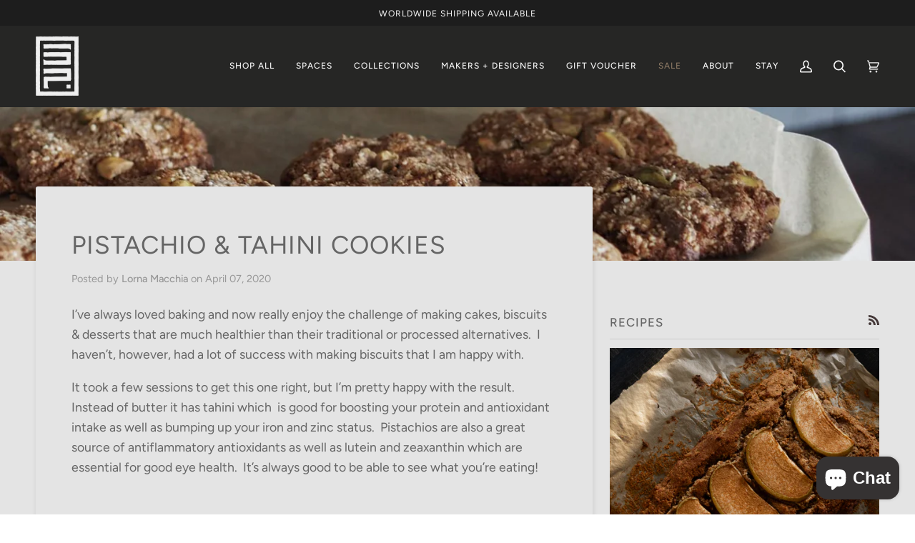

--- FILE ---
content_type: text/html; charset=utf-8
request_url: https://www.shackpalace.com/en-nz/blogs/recipes/pistachio-tahini-cookies
body_size: 55645
content:



















<html
  class="no-js"
  lang="en"
  
><head>
    <script type="application/vnd.locksmith+json" data-locksmith>{"version":"v205","locked":false,"initialized":true,"scope":"article","access_granted":true,"access_denied":false,"requires_customer":false,"manual_lock":false,"remote_lock":false,"has_timeout":false,"remote_rendered":null,"hide_resource":false,"hide_links_to_resource":false,"transparent":true,"locks":{"all":[],"opened":[]},"keys":[],"keys_signature":"3f32c77e0427a0dfb89582332909e32243e911ce09384964b5e98e5f7e228963","state":{"template":"article","theme":175687074065,"product":null,"collection":null,"page":null,"blog":"recipes","article":386864709710,"app":null},"now":1768842999,"path":"\/en-nz\/blogs\/recipes\/pistachio-tahini-cookies","locale_root_url":"\/en-nz","canonical_url":"https:\/\/www.shackpalace.com\/en-nz\/blogs\/recipes\/pistachio-tahini-cookies","customer_id":null,"customer_id_signature":"3f32c77e0427a0dfb89582332909e32243e911ce09384964b5e98e5f7e228963","cart":null}</script><script data-locksmith>!function(){var require=undefined,reqwest=function(){function succeed(e){var t=protocolRe.exec(e.url);return t=t&&t[1]||context.location.protocol,httpsRe.test(t)?twoHundo.test(e.request.status):!!e.request.response}function handleReadyState(e,t,n){return function(){return e._aborted?n(e.request):e._timedOut?n(e.request,"Request is aborted: timeout"):void(e.request&&4==e.request[readyState]&&(e.request.onreadystatechange=noop,succeed(e)?t(e.request):n(e.request)))}}function setHeaders(e,t){var n,s=t.headers||{};s.Accept=s.Accept||defaultHeaders.accept[t.type]||defaultHeaders.accept["*"];var r="undefined"!=typeof FormData&&t.data instanceof FormData;for(n in!t.crossOrigin&&!s[requestedWith]&&(s[requestedWith]=defaultHeaders.requestedWith),!s[contentType]&&!r&&(s[contentType]=t.contentType||defaultHeaders.contentType),s)s.hasOwnProperty(n)&&"setRequestHeader"in e&&e.setRequestHeader(n,s[n])}function setCredentials(e,t){"undefined"!=typeof t.withCredentials&&"undefined"!=typeof e.withCredentials&&(e.withCredentials=!!t.withCredentials)}function generalCallback(e){lastValue=e}function urlappend(e,t){return e+(/[?]/.test(e)?"&":"?")+t}function handleJsonp(e,t,n,s){var r=uniqid++,a=e.jsonpCallback||"callback",o=e.jsonpCallbackName||reqwest.getcallbackPrefix(r),i=new RegExp("((^|[?]|&)"+a+")=([^&]+)"),l=s.match(i),c=doc.createElement("script"),u=0,d=-1!==navigator.userAgent.indexOf("MSIE 10.0");return l?"?"===l[3]?s=s.replace(i,"$1="+o):o=l[3]:s=urlappend(s,a+"="+o),context[o]=generalCallback,c.type="text/javascript",c.src=s,c.async=!0,"undefined"!=typeof c.onreadystatechange&&!d&&(c.htmlFor=c.id="_reqwest_"+r),c.onload=c.onreadystatechange=function(){if(c[readyState]&&"complete"!==c[readyState]&&"loaded"!==c[readyState]||u)return!1;c.onload=c.onreadystatechange=null,c.onclick&&c.onclick(),t(lastValue),lastValue=undefined,head.removeChild(c),u=1},head.appendChild(c),{abort:function(){c.onload=c.onreadystatechange=null,n({},"Request is aborted: timeout",{}),lastValue=undefined,head.removeChild(c),u=1}}}function getRequest(e,t){var n,s=this.o,r=(s.method||"GET").toUpperCase(),a="string"==typeof s?s:s.url,o=!1!==s.processData&&s.data&&"string"!=typeof s.data?reqwest.toQueryString(s.data):s.data||null,i=!1;return("jsonp"==s.type||"GET"==r)&&o&&(a=urlappend(a,o),o=null),"jsonp"==s.type?handleJsonp(s,e,t,a):((n=s.xhr&&s.xhr(s)||xhr(s)).open(r,a,!1!==s.async),setHeaders(n,s),setCredentials(n,s),context[xDomainRequest]&&n instanceof context[xDomainRequest]?(n.onload=e,n.onerror=t,n.onprogress=function(){},i=!0):n.onreadystatechange=handleReadyState(this,e,t),s.before&&s.before(n),i?setTimeout(function(){n.send(o)},200):n.send(o),n)}function Reqwest(e,t){this.o=e,this.fn=t,init.apply(this,arguments)}function setType(e){return null===e?undefined:e.match("json")?"json":e.match("javascript")?"js":e.match("text")?"html":e.match("xml")?"xml":void 0}function init(o,fn){function complete(e){for(o.timeout&&clearTimeout(self.timeout),self.timeout=null;0<self._completeHandlers.length;)self._completeHandlers.shift()(e)}function success(resp){var type=o.type||resp&&setType(resp.getResponseHeader("Content-Type"));resp="jsonp"!==type?self.request:resp;var filteredResponse=globalSetupOptions.dataFilter(resp.responseText,type),r=filteredResponse;try{resp.responseText=r}catch(e){}if(r)switch(type){case"json":try{resp=context.JSON?context.JSON.parse(r):eval("("+r+")")}catch(err){return error(resp,"Could not parse JSON in response",err)}break;case"js":resp=eval(r);break;case"html":resp=r;break;case"xml":resp=resp.responseXML&&resp.responseXML.parseError&&resp.responseXML.parseError.errorCode&&resp.responseXML.parseError.reason?null:resp.responseXML}for(self._responseArgs.resp=resp,self._fulfilled=!0,fn(resp),self._successHandler(resp);0<self._fulfillmentHandlers.length;)resp=self._fulfillmentHandlers.shift()(resp);complete(resp)}function timedOut(){self._timedOut=!0,self.request.abort()}function error(e,t,n){for(e=self.request,self._responseArgs.resp=e,self._responseArgs.msg=t,self._responseArgs.t=n,self._erred=!0;0<self._errorHandlers.length;)self._errorHandlers.shift()(e,t,n);complete(e)}this.url="string"==typeof o?o:o.url,this.timeout=null,this._fulfilled=!1,this._successHandler=function(){},this._fulfillmentHandlers=[],this._errorHandlers=[],this._completeHandlers=[],this._erred=!1,this._responseArgs={};var self=this;fn=fn||function(){},o.timeout&&(this.timeout=setTimeout(function(){timedOut()},o.timeout)),o.success&&(this._successHandler=function(){o.success.apply(o,arguments)}),o.error&&this._errorHandlers.push(function(){o.error.apply(o,arguments)}),o.complete&&this._completeHandlers.push(function(){o.complete.apply(o,arguments)}),this.request=getRequest.call(this,success,error)}function reqwest(e,t){return new Reqwest(e,t)}function normalize(e){return e?e.replace(/\r?\n/g,"\r\n"):""}function serial(e,t){var n,s,r,a,o=e.name,i=e.tagName.toLowerCase(),l=function(e){e&&!e.disabled&&t(o,normalize(e.attributes.value&&e.attributes.value.specified?e.value:e.text))};if(!e.disabled&&o)switch(i){case"input":/reset|button|image|file/i.test(e.type)||(n=/checkbox/i.test(e.type),s=/radio/i.test(e.type),r=e.value,(!n&&!s||e.checked)&&t(o,normalize(n&&""===r?"on":r)));break;case"textarea":t(o,normalize(e.value));break;case"select":if("select-one"===e.type.toLowerCase())l(0<=e.selectedIndex?e.options[e.selectedIndex]:null);else for(a=0;e.length&&a<e.length;a++)e.options[a].selected&&l(e.options[a])}}function eachFormElement(){var e,t,a=this,n=function(e,t){var n,s,r;for(n=0;n<t.length;n++)for(r=e[byTag](t[n]),s=0;s<r.length;s++)serial(r[s],a)};for(t=0;t<arguments.length;t++)e=arguments[t],/input|select|textarea/i.test(e.tagName)&&serial(e,a),n(e,["input","select","textarea"])}function serializeQueryString(){return reqwest.toQueryString(reqwest.serializeArray.apply(null,arguments))}function serializeHash(){var n={};return eachFormElement.apply(function(e,t){e in n?(n[e]&&!isArray(n[e])&&(n[e]=[n[e]]),n[e].push(t)):n[e]=t},arguments),n}function buildParams(e,t,n,s){var r,a,o,i=/\[\]$/;if(isArray(t))for(a=0;t&&a<t.length;a++)o=t[a],n||i.test(e)?s(e,o):buildParams(e+"["+("object"==typeof o?a:"")+"]",o,n,s);else if(t&&"[object Object]"===t.toString())for(r in t)buildParams(e+"["+r+"]",t[r],n,s);else s(e,t)}var context=this,XHR2;if("window"in context)var doc=document,byTag="getElementsByTagName",head=doc[byTag]("head")[0];else try{XHR2=require("xhr2")}catch(ex){throw new Error("Peer dependency `xhr2` required! Please npm install xhr2")}var httpsRe=/^http/,protocolRe=/(^\w+):\/\//,twoHundo=/^(20\d|1223)$/,readyState="readyState",contentType="Content-Type",requestedWith="X-Requested-With",uniqid=0,callbackPrefix="reqwest_"+ +new Date,lastValue,xmlHttpRequest="XMLHttpRequest",xDomainRequest="XDomainRequest",noop=function(){},isArray="function"==typeof Array.isArray?Array.isArray:function(e){return e instanceof Array},defaultHeaders={contentType:"application/x-www-form-urlencoded",requestedWith:xmlHttpRequest,accept:{"*":"text/javascript, text/html, application/xml, text/xml, */*",xml:"application/xml, text/xml",html:"text/html",text:"text/plain",json:"application/json, text/javascript",js:"application/javascript, text/javascript"}},xhr=function(e){if(!0!==e.crossOrigin)return context[xmlHttpRequest]?new XMLHttpRequest:XHR2?new XHR2:new ActiveXObject("Microsoft.XMLHTTP");var t=context[xmlHttpRequest]?new XMLHttpRequest:null;if(t&&"withCredentials"in t)return t;if(context[xDomainRequest])return new XDomainRequest;throw new Error("Browser does not support cross-origin requests")},globalSetupOptions={dataFilter:function(e){return e}};return Reqwest.prototype={abort:function(){this._aborted=!0,this.request.abort()},retry:function(){init.call(this,this.o,this.fn)},then:function(e,t){return e=e||function(){},t=t||function(){},this._fulfilled?this._responseArgs.resp=e(this._responseArgs.resp):this._erred?t(this._responseArgs.resp,this._responseArgs.msg,this._responseArgs.t):(this._fulfillmentHandlers.push(e),this._errorHandlers.push(t)),this},always:function(e){return this._fulfilled||this._erred?e(this._responseArgs.resp):this._completeHandlers.push(e),this},fail:function(e){return this._erred?e(this._responseArgs.resp,this._responseArgs.msg,this._responseArgs.t):this._errorHandlers.push(e),this},"catch":function(e){return this.fail(e)}},reqwest.serializeArray=function(){var n=[];return eachFormElement.apply(function(e,t){n.push({name:e,value:t})},arguments),n},reqwest.serialize=function(){if(0===arguments.length)return"";var e,t=Array.prototype.slice.call(arguments,0);return(e=t.pop())&&e.nodeType&&t.push(e)&&(e=null),e&&(e=e.type),("map"==e?serializeHash:"array"==e?reqwest.serializeArray:serializeQueryString).apply(null,t)},reqwest.toQueryString=function(e,t){var n,s,r=t||!1,a=[],o=encodeURIComponent,i=function(e,t){t="function"==typeof t?t():null==t?"":t,a[a.length]=o(e)+"="+o(t)};if(isArray(e))for(s=0;e&&s<e.length;s++)i(e[s].name,e[s].value);else for(n in e)e.hasOwnProperty(n)&&buildParams(n,e[n],r,i);return a.join("&").replace(/%20/g,"+")},reqwest.getcallbackPrefix=function(){return callbackPrefix},reqwest.compat=function(e,t){return e&&(e.type&&(e.method=e.type)&&delete e.type,e.dataType&&(e.type=e.dataType),e.jsonpCallback&&(e.jsonpCallbackName=e.jsonpCallback)&&delete e.jsonpCallback,e.jsonp&&(e.jsonpCallback=e.jsonp)),new Reqwest(e,t)},reqwest.ajaxSetup=function(e){for(var t in e=e||{})globalSetupOptions[t]=e[t]},reqwest}();
/*!
  * Reqwest! A general purpose XHR connection manager
  * license MIT (c) Dustin Diaz 2015
  * https://github.com/ded/reqwest
  */!function(){var o=window.Locksmith={},e=document.querySelector('script[type="application/vnd.locksmith+json"]'),n=e&&e.innerHTML;if(o.state={},o.util={},o.loading=!1,n)try{o.state=JSON.parse(n)}catch(u){}if(document.addEventListener&&document.querySelector){var s,r,a,t=[76,79,67,75,83,77,73,84,72,49,49],i=function(){r=t.slice(0)},l="style",c=function(e){e&&27!==e.keyCode&&"click"!==e.type||(document.removeEventListener("keydown",c),document.removeEventListener("click",c),s&&document.body.removeChild(s),s=null)};i(),document.addEventListener("keyup",function(e){if(e.keyCode===r[0]){if(clearTimeout(a),r.shift(),0<r.length)return void(a=setTimeout(i,1e3));i(),c(),(s=document.createElement("div"))[l].width="50%",s[l].maxWidth="1000px",s[l].height="85%",s[l].border="1px rgba(0, 0, 0, 0.2) solid",s[l].background="rgba(255, 255, 255, 0.99)",s[l].borderRadius="4px",s[l].position="fixed",s[l].top="50%",s[l].left="50%",s[l].transform="translateY(-50%) translateX(-50%)",s[l].boxShadow="0 2px 5px rgba(0, 0, 0, 0.3), 0 0 100vh 100vw rgba(0, 0, 0, 0.5)",s[l].zIndex="2147483645";var t=document.createElement("textarea");t.value=JSON.stringify(JSON.parse(n),null,2),t[l].border="none",t[l].display="block",t[l].boxSizing="border-box",t[l].width="100%",t[l].height="100%",t[l].background="transparent",t[l].padding="22px",t[l].fontFamily="monospace",t[l].fontSize="14px",t[l].color="#333",t[l].resize="none",t[l].outline="none",t.readOnly=!0,s.appendChild(t),document.body.appendChild(s),t.addEventListener("click",function(e){e.stopImmediatePropagation()}),t.select(),document.addEventListener("keydown",c),document.addEventListener("click",c)}})}o.isEmbedded=-1!==window.location.search.indexOf("_ab=0&_fd=0&_sc=1"),o.path=o.state.path||window.location.pathname,o.basePath=o.state.locale_root_url.concat("/apps/locksmith").replace(/^\/\//,"/"),o.reloading=!1,o.util.console=window.console||{log:function(){},error:function(){}},o.util.makeUrl=function(e,t){var n,s=o.basePath+e,r=[],a=o.cache();for(n in a)r.push(n+"="+encodeURIComponent(a[n]));for(n in t)r.push(n+"="+encodeURIComponent(t[n]));return o.state.customer_id&&(r.push("customer_id="+encodeURIComponent(o.state.customer_id)),r.push("customer_id_signature="+encodeURIComponent(o.state.customer_id_signature))),s+=(-1===s.indexOf("?")?"?":"&")+r.join("&")},o._initializeCallbacks=[],o.on=function(e,t){if("initialize"!==e)throw'Locksmith.on() currently only supports the "initialize" event';o._initializeCallbacks.push(t)},o.initializeSession=function(e){if(!o.isEmbedded){var t=!1,n=!0,s=!0;(e=e||{}).silent&&(s=n=!(t=!0)),o.ping({silent:t,spinner:n,reload:s,callback:function(){o._initializeCallbacks.forEach(function(e){e()})}})}},o.cache=function(e){var t={};try{var n=function r(e){return(document.cookie.match("(^|; )"+e+"=([^;]*)")||0)[2]};t=JSON.parse(decodeURIComponent(n("locksmith-params")||"{}"))}catch(u){}if(e){for(var s in e)t[s]=e[s];document.cookie="locksmith-params=; expires=Thu, 01 Jan 1970 00:00:00 GMT; path=/",document.cookie="locksmith-params="+encodeURIComponent(JSON.stringify(t))+"; path=/"}return t},o.cache.cart=o.state.cart,o.cache.cartLastSaved=null,o.params=o.cache(),o.util.reload=function(){o.reloading=!0;try{window.location.href=window.location.href.replace(/#.*/,"")}catch(u){o.util.console.error("Preferred reload method failed",u),window.location.reload()}},o.cache.saveCart=function(e){if(!o.cache.cart||o.cache.cart===o.cache.cartLastSaved)return e?e():null;var t=o.cache.cartLastSaved;o.cache.cartLastSaved=o.cache.cart,reqwest({url:"/cart/update.json",method:"post",type:"json",data:{attributes:{locksmith:o.cache.cart}},complete:e,error:function(e){if(o.cache.cartLastSaved=t,!o.reloading)throw e}})},o.util.spinnerHTML='<style>body{background:#FFF}@keyframes spin{from{transform:rotate(0deg)}to{transform:rotate(360deg)}}#loading{display:flex;width:100%;height:50vh;color:#777;align-items:center;justify-content:center}#loading .spinner{display:block;animation:spin 600ms linear infinite;position:relative;width:50px;height:50px}#loading .spinner-ring{stroke:currentColor;stroke-dasharray:100%;stroke-width:2px;stroke-linecap:round;fill:none}</style><div id="loading"><div class="spinner"><svg width="100%" height="100%"><svg preserveAspectRatio="xMinYMin"><circle class="spinner-ring" cx="50%" cy="50%" r="45%"></circle></svg></svg></div></div>',o.util.clobberBody=function(e){document.body.innerHTML=e},o.util.clobberDocument=function(e){e.responseText&&(e=e.responseText),document.documentElement&&document.removeChild(document.documentElement);var t=document.open("text/html","replace");t.writeln(e),t.close(),setTimeout(function(){var e=t.querySelector("[autofocus]");e&&e.focus()},100)},o.util.serializeForm=function(e){if(e&&"FORM"===e.nodeName){var t,n,s={};for(t=e.elements.length-1;0<=t;t-=1)if(""!==e.elements[t].name)switch(e.elements[t].nodeName){case"INPUT":switch(e.elements[t].type){default:case"text":case"hidden":case"password":case"button":case"reset":case"submit":s[e.elements[t].name]=e.elements[t].value;break;case"checkbox":case"radio":e.elements[t].checked&&(s[e.elements[t].name]=e.elements[t].value);break;case"file":}break;case"TEXTAREA":s[e.elements[t].name]=e.elements[t].value;break;case"SELECT":switch(e.elements[t].type){case"select-one":s[e.elements[t].name]=e.elements[t].value;break;case"select-multiple":for(n=e.elements[t].options.length-1;0<=n;n-=1)e.elements[t].options[n].selected&&(s[e.elements[t].name]=e.elements[t].options[n].value)}break;case"BUTTON":switch(e.elements[t].type){case"reset":case"submit":case"button":s[e.elements[t].name]=e.elements[t].value}}return s}},o.util.on=function(e,a,o,t){t=t||document;var i="locksmith-"+e+a,n=function(e){var t=e.target,n=e.target.parentElement,s=t.className.baseVal||t.className||"",r=n.className.baseVal||n.className||"";("string"==typeof s&&-1!==s.split(/\s+/).indexOf(a)||"string"==typeof r&&-1!==r.split(/\s+/).indexOf(a))&&!e[i]&&(e[i]=!0,o(e))};t.attachEvent?t.attachEvent(e,n):t.addEventListener(e,n,!1)},o.util.enableActions=function(e){o.util.on("click","locksmith-action",function(e){e.preventDefault();var t=e.target;t.dataset.confirmWith&&!confirm(t.dataset.confirmWith)||(t.disabled=!0,t.innerText=t.dataset.disableWith,o.post("/action",t.dataset.locksmithParams,{spinner:!1,type:"text",success:function(e){(e=JSON.parse(e.responseText)).message&&alert(e.message),o.util.reload()}}))},e)},o.util.inject=function(e,t){var n=["data","locksmith","append"];if(-1!==t.indexOf(n.join("-"))){var s=document.createElement("div");s.innerHTML=t,e.appendChild(s)}else e.innerHTML=t;var r,a,o=e.querySelectorAll("script");for(a=0;a<o.length;++a){r=o[a];var i=document.createElement("script");if(r.type&&(i.type=r.type),r.src)i.src=r.src;else{var l=document.createTextNode(r.innerHTML);i.appendChild(l)}e.appendChild(i)}var c=e.querySelector("[autofocus]");c&&c.focus()},o.post=function(e,t,n){!1!==(n=n||{}).spinner&&o.util.clobberBody(o.util.spinnerHTML);var s={};n.container===document?(s.layout=1,n.success=function(e){document.getElementById(n.container);o.util.clobberDocument(e)}):n.container&&(s.layout=0,n.success=function(e){var t=document.getElementById(n.container);o.util.inject(t,e),t.id===t.firstChild.id&&t.parentElement.replaceChild(t.firstChild,t)}),n.form_type&&(t.form_type=n.form_type),n.include_layout_classes!==undefined&&(t.include_layout_classes=n.include_layout_classes),n.lock_id!==undefined&&(t.lock_id=n.lock_id),o.loading=!0;var r=o.util.makeUrl(e,s);reqwest({url:r,method:"post",type:n.type||"html",data:t,complete:function(){o.loading=!1},error:function(e){if(!o.reloading)if("dashboard.weglot.com"!==window.location.host){if(!n.silent)throw alert("Something went wrong! Please refresh and try again."),e;console.error(e)}else console.error(e)},success:n.success||o.util.clobberDocument})},o.postResource=function(e,t){e.path=o.path,e.search=window.location.search,e.state=o.state,e.passcode&&(e.passcode=e.passcode.trim()),e.email&&(e.email=e.email.trim()),e.state.cart=o.cache.cart,e.locksmith_json=o.jsonTag,e.locksmith_json_signature=o.jsonTagSignature,o.post("/resource",e,t)},o.ping=function(e){if(!o.isEmbedded){e=e||{};var t=function(){e.reload?o.util.reload():"function"==typeof e.callback&&e.callback()};o.post("/ping",{path:o.path,search:window.location.search,state:o.state},{spinner:!!e.spinner,silent:"undefined"==typeof e.silent||e.silent,type:"text",success:function(e){(e=JSON.parse(e.responseText)).messages&&0<e.messages.length&&o.showMessages(e.messages),e.cart&&o.cache.cart!==e.cart?(o.cache.cart=e.cart,o.cache.saveCart(function(){t(),e.cart&&e.cart.match(/^.+:/)&&o.util.reload()})):t()}})}},o.timeoutMonitor=function(){var e=o.cache.cart;o.ping({callback:function(){e!==o.cache.cart||setTimeout(function(){o.timeoutMonitor()},6e4)}})},o.showMessages=function(e){var t=document.createElement("div");t.style.position="fixed",t.style.left=0,t.style.right=0,t.style.bottom="-50px",t.style.opacity=0,t.style.background="#191919",t.style.color="#ddd",t.style.transition="bottom 0.2s, opacity 0.2s",t.style.zIndex=999999,t.innerHTML="        <style>          .locksmith-ab .locksmith-b { display: none; }          .locksmith-ab.toggled .locksmith-b { display: flex; }          .locksmith-ab.toggled .locksmith-a { display: none; }          .locksmith-flex { display: flex; flex-wrap: wrap; justify-content: space-between; align-items: center; padding: 10px 20px; }          .locksmith-message + .locksmith-message { border-top: 1px #555 solid; }          .locksmith-message a { color: inherit; font-weight: bold; }          .locksmith-message a:hover { color: inherit; opacity: 0.8; }          a.locksmith-ab-toggle { font-weight: inherit; text-decoration: underline; }          .locksmith-text { flex-grow: 1; }          .locksmith-cta { flex-grow: 0; text-align: right; }          .locksmith-cta button { transform: scale(0.8); transform-origin: left; }          .locksmith-cta > * { display: block; }          .locksmith-cta > * + * { margin-top: 10px; }          .locksmith-message a.locksmith-close { flex-grow: 0; text-decoration: none; margin-left: 15px; font-size: 30px; font-family: monospace; display: block; padding: 2px 10px; }                    @media screen and (max-width: 600px) {            .locksmith-wide-only { display: none !important; }            .locksmith-flex { padding: 0 15px; }            .locksmith-flex > * { margin-top: 5px; margin-bottom: 5px; }            .locksmith-cta { text-align: left; }          }                    @media screen and (min-width: 601px) {            .locksmith-narrow-only { display: none !important; }          }        </style>      "+e.map(function(e){return'<div class="locksmith-message">'+e+"</div>"}).join(""),document.body.appendChild(t),document.body.style.position="relative",document.body.parentElement.style.paddingBottom=t.offsetHeight+"px",setTimeout(function(){t.style.bottom=0,t.style.opacity=1},50),o.util.on("click","locksmith-ab-toggle",function(e){e.preventDefault();for(var t=e.target.parentElement;-1===t.className.split(" ").indexOf("locksmith-ab");)t=t.parentElement;-1!==t.className.split(" ").indexOf("toggled")?t.className=t.className.replace("toggled",""):t.className=t.className+" toggled"}),o.util.enableActions(t)}}()}();</script>
      <script data-locksmith>Locksmith.cache.cart=null</script>

  <script data-locksmith>Locksmith.jsonTag="\u003cscript type=\"application\/vnd.locksmith+json\" data-locksmith\u003e{\"version\":\"v205\",\"locked\":false,\"initialized\":true,\"scope\":\"article\",\"access_granted\":true,\"access_denied\":false,\"requires_customer\":false,\"manual_lock\":false,\"remote_lock\":false,\"has_timeout\":false,\"remote_rendered\":null,\"hide_resource\":false,\"hide_links_to_resource\":false,\"transparent\":true,\"locks\":{\"all\":[],\"opened\":[]},\"keys\":[],\"keys_signature\":\"3f32c77e0427a0dfb89582332909e32243e911ce09384964b5e98e5f7e228963\",\"state\":{\"template\":\"article\",\"theme\":175687074065,\"product\":null,\"collection\":null,\"page\":null,\"blog\":\"recipes\",\"article\":386864709710,\"app\":null},\"now\":1768842999,\"path\":\"\\\/en-nz\\\/blogs\\\/recipes\\\/pistachio-tahini-cookies\",\"locale_root_url\":\"\\\/en-nz\",\"canonical_url\":\"https:\\\/\\\/www.shackpalace.com\\\/en-nz\\\/blogs\\\/recipes\\\/pistachio-tahini-cookies\",\"customer_id\":null,\"customer_id_signature\":\"3f32c77e0427a0dfb89582332909e32243e911ce09384964b5e98e5f7e228963\",\"cart\":null}\u003c\/script\u003e";Locksmith.jsonTagSignature="b1d9714c639e7b9236d1a69d65e8f2d164526f451b2f54e79f841ea2b8bd42f0"</script>
    <meta charset="utf-8">
    <meta http-equiv="X-UA-Compatible" content="IE=edge,chrome=1">
    <meta name="viewport" content="width=device-width,initial-scale=1,viewport-fit=cover">
    <meta name="theme-color" content="#2e2d2b"><link rel="canonical" href="https://www.shackpalace.com/en-nz/blogs/recipes/pistachio-tahini-cookies"><!-- ======================= Pipeline Theme V6.5.1 ========================= -->

    <link rel="preconnect" href="https://cdn.shopify.com" crossorigin>
    <link rel="preconnect" href="https://fonts.shopify.com" crossorigin>
    <link rel="preconnect" href="https://monorail-edge.shopifysvc.com" crossorigin>

    <link rel="preload" href="//www.shackpalace.com/cdn/shop/t/28/assets/lazysizes.js?v=111431644619468174291742278328" as="script">
    <link rel="preload" href="//www.shackpalace.com/cdn/shop/t/28/assets/vendor.js?v=131139509784942254651742278328" as="script">
    <link rel="preload" href="//www.shackpalace.com/cdn/shop/t/28/assets/theme.js?v=63350653226495382851742278328" as="script">
    <link rel="preload" href="//www.shackpalace.com/cdn/shop/t/28/assets/theme.css?v=115210586290739530141742278328" as="style"><link rel="shortcut icon" href="//www.shackpalace.com/cdn/shop/files/Favicon-05_32x32.png?v=1679970386" type="image/png"><!-- Title and description ================================================ -->
    
    <title>
      

    Pistachio &amp; Tahini Cookies
&ndash; Shack Palace

    </title><meta name="description" content="I’ve always loved baking and now really enjoy the challenge of making cakes, biscuits &amp;amp; desserts that are much healthier than their traditional or processed alternatives.  I haven’t, however, had a lot of success with making biscuits that I am happy with.  It took a few sessions to get this one right, but I’m prett">
<!-- /snippets/social-meta-tags.liquid --><meta property="og:site_name" content="Shack Palace">
<meta property="og:url" content="https://www.shackpalace.com/en-nz/blogs/recipes/pistachio-tahini-cookies"><meta property="og:title" content="Pistachio & Tahini Cookies">
<meta property="og:type" content="article">
<meta property="og:description" content="
I’ve always loved baking and now really enjoy the challenge of making cakes, biscuits &amp; desserts that are much healthier than their traditional or processed alternatives.  I haven’t, however, had a lot of success with making biscuits that I am happy with. 
It took a few sessions to get this one right, but I’m pretty happy with the result. Instead of butter it has tahini which  is good for boosting your protein and antioxidant intake as well as bumping up your iron and zinc status.  Pistachios are also a great source of antiflammatory antioxidants as well as lutein and zeaxanthin which are essential for good eye health.  It’s always good to be able to see what you’re eating!

Video features Mill No. 4, Waffle Linen Tea Towels, Edward Collinson Chopping Board.
INGREDIENTS
Vegan, Gluten Free, Dairy Free
We use all organic ingredients
Makes around 12 biscuits


2/3 cup unhulled tahini


1 cup almond meal


1/3 cup activated pistachios &amp; extra roughly chopped to decorate the top


½ tsp bicarb soda


1 tsp cinnamon powder


1 tsp ginger powder


Pinch of salt


1 tbsp raw honey


1 tsp vanilla extract


 
TO MAKE
Preheat oven to 180 oC
Line baking tray with parchment paper
Mix dry ingredients (almond meal, pistachios, bicarb soda, cinnamon, ginger, salt) together in mixing bowl
Blend honey, tahini &amp; vanilla together (warm a little if too thick),  and add to dry ingredients, mixing well to form a dough
Roll into small balls (walnut size) and press slightly to flatten on tray.   Top with chopped pistachios. 
Bake in oven for approx. 10 -12 minutes until golden
Remove from tray and cool on parchment paper or cooling rack.
Try not to eat them all at once!
 
">
<meta property="og:image" content="http://www.shackpalace.com/cdn/shop/articles/pistachio-tahini-cookies.jpg?v=1652919641">
<meta property="og:image:secure_url" content="https://www.shackpalace.com/cdn/shop/articles/pistachio-tahini-cookies.jpg?v=1652919641">
<meta property="og:image:height" content="1210">
      <meta property="og:image:width" content="1500">


<meta name="twitter:site" content="@">
<meta name="twitter:card" content="summary_large_image"><meta name="twitter:title" content="Pistachio & Tahini Cookies">
<meta name="twitter:description" content="
I’ve always loved baking and now really enjoy the challenge of making cakes, biscuits &amp; desserts that are much healthier than their traditional or processed alternatives.  I haven’t, however, had a lot of success with making biscuits that I am happy with. 
It took a few sessions to get this one right, but I’m pretty happy with the result. Instead of butter it has tahini which  is good for boosting your protein and antioxidant intake as well as bumping up your iron and zinc status.  Pistachios are also a great source of antiflammatory antioxidants as well as lutein and zeaxanthin which are essential for good eye health.  It’s always good to be able to see what you’re eating!

Video features Mill No. 4, Waffle Linen Tea Towels, Edward Collinson Chopping Board.
INGREDIENTS
Vegan, Gluten Free, Dairy Free
We use all organic ingredients
Makes around 12 biscuits


2/3 cup unhulled tahini


1 cup almond meal


1/3 cup activated pistachios &amp; extra roughly chopped to decorate the top


½ tsp bicarb soda


1 tsp cinnamon powder


1 tsp ginger powder


Pinch of salt


1 tbsp raw honey


1 tsp vanilla extract


 
TO MAKE
Preheat oven to 180 oC
Line baking tray with parchment paper
Mix dry ingredients (almond meal, pistachios, bicarb soda, cinnamon, ginger, salt) together in mixing bowl
Blend honey, tahini &amp; vanilla together (warm a little if too thick),  and add to dry ingredients, mixing well to form a dough
Roll into small balls (walnut size) and press slightly to flatten on tray.   Top with chopped pistachios. 
Bake in oven for approx. 10 -12 minutes until golden
Remove from tray and cool on parchment paper or cooling rack.
Try not to eat them all at once!
 
">
<!-- CSS ================================================================== -->

    <link href="//www.shackpalace.com/cdn/shop/t/28/assets/font-settings.css?v=2067511132244591231762231226" rel="stylesheet" type="text/css" media="all" />

    <!-- /snippets/css-variables.liquid -->


<style data-shopify>

:root {
/* ================ Layout Variables ================ */






--LAYOUT-WIDTH: 1450px;
--LAYOUT-GUTTER: 24px;
--LAYOUT-GUTTER-OFFSET: -24px;
--NAV-GUTTER: 15px;
--LAYOUT-OUTER: 50px;

/* ================ Product video ================ */

--COLOR-VIDEO-BG: #d7d7d7;


/* ================ Color Variables ================ */

/* === Backgrounds ===*/
--COLOR-BG: #e4e4e4;
--COLOR-BG-ACCENT: #e4e4e4;

/* === Text colors ===*/
--COLOR-TEXT-DARK: #453939;
--COLOR-TEXT: #656565;
--COLOR-TEXT-LIGHT: #8b8b8b;

/* === Bright color ===*/
--COLOR-PRIMARY: #877561;
--COLOR-PRIMARY-HOVER: #664f36;
--COLOR-PRIMARY-FADE: rgba(135, 117, 97, 0.05);
--COLOR-PRIMARY-FADE-HOVER: rgba(135, 117, 97, 0.1);--COLOR-PRIMARY-OPPOSITE: #ffffff;

/* === Secondary/link Color ===*/
--COLOR-SECONDARY: #2e2d2b;
--COLOR-SECONDARY-HOVER: #070705;
--COLOR-SECONDARY-FADE: rgba(46, 45, 43, 0.05);
--COLOR-SECONDARY-FADE-HOVER: rgba(46, 45, 43, 0.1);--COLOR-SECONDARY-OPPOSITE: #ffffff;

/* === Shades of grey ===*/
--COLOR-A5:  rgba(101, 101, 101, 0.05);
--COLOR-A10: rgba(101, 101, 101, 0.1);
--COLOR-A20: rgba(101, 101, 101, 0.2);
--COLOR-A35: rgba(101, 101, 101, 0.35);
--COLOR-A50: rgba(101, 101, 101, 0.5);
--COLOR-A80: rgba(101, 101, 101, 0.8);
--COLOR-A90: rgba(101, 101, 101, 0.9);
--COLOR-A95: rgba(101, 101, 101, 0.95);


/* ================ Inverted Color Variables ================ */

--INVERSE-BG: #2e2d2b;
--INVERSE-BG-ACCENT: #222324;

/* === Text colors ===*/
--INVERSE-TEXT-DARK: #ffffff;
--INVERSE-TEXT: #e4e4e4;
--INVERSE-TEXT-LIGHT: #adadad;

/* === Bright color ===*/
--INVERSE-PRIMARY: #baad9e;
--INVERSE-PRIMARY-HOVER: #ac8960;
--INVERSE-PRIMARY-FADE: rgba(186, 173, 158, 0.05);
--INVERSE-PRIMARY-FADE-HOVER: rgba(186, 173, 158, 0.1);--INVERSE-PRIMARY-OPPOSITE: #000000;


/* === Second Color ===*/
--INVERSE-SECONDARY: #f7f7f7;
--INVERSE-SECONDARY-HOVER: #d7cbcb;
--INVERSE-SECONDARY-FADE: rgba(247, 247, 247, 0.05);
--INVERSE-SECONDARY-FADE-HOVER: rgba(247, 247, 247, 0.1);--INVERSE-SECONDARY-OPPOSITE: #050505;


/* === Shades of grey ===*/
--INVERSE-A5:  rgba(228, 228, 228, 0.05);
--INVERSE-A10: rgba(228, 228, 228, 0.1);
--INVERSE-A20: rgba(228, 228, 228, 0.2);
--INVERSE-A35: rgba(228, 228, 228, 0.3);
--INVERSE-A80: rgba(228, 228, 228, 0.8);
--INVERSE-A90: rgba(228, 228, 228, 0.9);
--INVERSE-A95: rgba(228, 228, 228, 0.95);


/* ================ Bright Color Variables ================ */

--BRIGHT-BG: #e4e4e4;
--BRIGHT-BG-ACCENT: #f7f7f7;

/* === Text colors ===*/
--BRIGHT-TEXT-DARK: #ffffff;
--BRIGHT-TEXT: #f7f7f7;
--BRIGHT-TEXT-LIGHT: #f1f1f1;

/* === Bright color ===*/
--BRIGHT-PRIMARY: #877561;
--BRIGHT-PRIMARY-HOVER: #664f36;
--BRIGHT-PRIMARY-FADE: rgba(135, 117, 97, 0.05);
--BRIGHT-PRIMARY-FADE-HOVER: rgba(135, 117, 97, 0.1);--BRIGHT-PRIMARY-OPPOSITE: #ffffff;


/* === Second Color ===*/
--BRIGHT-SECONDARY: #877561;
--BRIGHT-SECONDARY-HOVER: #664f36;
--BRIGHT-SECONDARY-FADE: rgba(135, 117, 97, 0.05);
--BRIGHT-SECONDARY-FADE-HOVER: rgba(135, 117, 97, 0.1);--BRIGHT-SECONDARY-OPPOSITE: #ffffff;


/* === Shades of grey ===*/
--BRIGHT-A5:  rgba(247, 247, 247, 0.05);
--BRIGHT-A10: rgba(247, 247, 247, 0.1);
--BRIGHT-A20: rgba(247, 247, 247, 0.2);
--BRIGHT-A35: rgba(247, 247, 247, 0.3);
--BRIGHT-A80: rgba(247, 247, 247, 0.8);
--BRIGHT-A90: rgba(247, 247, 247, 0.9);
--BRIGHT-A95: rgba(247, 247, 247, 0.95);


/* === Account Bar ===*/
--COLOR-ANNOUNCEMENT-BG: #1d1d1d;
--COLOR-ANNOUNCEMENT-TEXT: #f7f7f7;

/* === Nav and dropdown link background ===*/
--COLOR-NAV: #262625;
--COLOR-NAV-TEXT: #f7f7f7;
--COLOR-NAV-TEXT-DARK: #d7cbcb;
--COLOR-NAV-TEXT-LIGHT: #b8b8b8;
--COLOR-NAV-BORDER: #262625;
--COLOR-NAV-A10: rgba(247, 247, 247, 0.1);
--COLOR-NAV-A50: rgba(247, 247, 247, 0.5);
--COLOR-HIGHLIGHT-LINK: #877561;

/* === Site Footer ===*/
--COLOR-FOOTER-BG: #1d1d1d;
--COLOR-FOOTER-TEXT: #dfdfdf;
--COLOR-FOOTER-A5: rgba(223, 223, 223, 0.05);
--COLOR-FOOTER-A15: rgba(223, 223, 223, 0.15);
--COLOR-FOOTER-A90: rgba(223, 223, 223, 0.9);

/* === Sub-Footer ===*/
--COLOR-SUB-FOOTER-BG: #1d1d1d;
--COLOR-SUB-FOOTER-TEXT: #e4e4e4;
--COLOR-SUB-FOOTER-A5: rgba(228, 228, 228, 0.05);
--COLOR-SUB-FOOTER-A15: rgba(228, 228, 228, 0.15);
--COLOR-SUB-FOOTER-A90: rgba(228, 228, 228, 0.9);

/* === Products ===*/
--PRODUCT-GRID-ASPECT-RATIO: 130.0%;

/* === Product badges ===*/
--COLOR-BADGE: #ffffff;
--COLOR-BADGE-TEXT: #424242;
--COLOR-BADGE-TEXT-HOVER: #686868;
--COLOR-BADGE-HAIRLINE: #f6f6f6;

/* === Product item slider ===*/--COLOR-PRODUCT-SLIDER: #ffffff;--COLOR-PRODUCT-SLIDER-OPPOSITE: rgba(13, 13, 13, 0.06);/* === disabled form colors ===*/
--COLOR-DISABLED-BG: #d7d7d7;
--COLOR-DISABLED-TEXT: #b8b8b8;

--INVERSE-DISABLED-BG: #403f3e;
--INVERSE-DISABLED-TEXT: #6e6d6c;

/* === Button Radius === */
--BUTTON-RADIUS: 0px;


/* ================ Typography ================ */

--FONT-STACK-BODY: Figtree, sans-serif;
--FONT-STYLE-BODY: normal;
--FONT-WEIGHT-BODY: 400;
--FONT-WEIGHT-BODY-BOLD: 500;
--FONT-ADJUST-BODY: 1.0;

--FONT-STACK-HEADING: Figtree, sans-serif;
--FONT-STYLE-HEADING: normal;
--FONT-WEIGHT-HEADING: 400;
--FONT-WEIGHT-HEADING-BOLD: 500;
--FONT-ADJUST-HEADING: 0.9;

  --FONT-HEADING-SPACE: 1px;
  --FONT-HEADING-CAPS: uppercase;

--FONT-STACK-ACCENT: Figtree, sans-serif;
--FONT-STYLE-ACCENT: normal;
--FONT-WEIGHT-ACCENT: 400;
--FONT-WEIGHT-ACCENT-BOLD: 500;
--FONT-ADJUST-ACCENT: 0.95;
--FONT-SPACING-ACCENT: 1px;

--FONT-STACK-NAV: Figtree, sans-serif;
--FONT-STYLE-NAV: normal;
--FONT-ADJUST-NAV: 1.0;

--FONT-WEIGHT-NAV: 400;
--FONT-WEIGHT-NAV-BOLD: 500;

  --FONT-WEIGHT-NAV: var(--FONT-WEIGHT-NAV-BOLD);


--ICO-SELECT: url('//www.shackpalace.com/cdn/shop/t/28/assets/ico-select.svg?v=168287917812772115621742278328');

/* ================ Photo correction ================ */
--PHOTO-CORRECTION: 100%;



}

</style>


    <link href="//www.shackpalace.com/cdn/shop/t/28/assets/theme.css?v=115210586290739530141742278328" rel="stylesheet" type="text/css" media="all" />

    <script>
    document.documentElement.className = document.documentElement.className.replace('no-js', 'js');

    
      document.documentElement.classList.add('aos-initialized');let root = '/en-nz';
    if (root[root.length - 1] !== '/') {
      root = `${root}/`;
    }
    var theme = {
      routes: {
        root_url: root,
        cart: '/en-nz/cart',
        cart_add_url: '/en-nz/cart/add',
        product_recommendations_url: '/en-nz/recommendations/products',
        account_addresses_url: '/en-nz/account/addresses'
      },
      state: {
        cartOpen: null,
      },
      sizes: {
        small: 480,
        medium: 768,
        large: 1100,
        widescreen: 1400
      },
      keyboardKeys: {
        TAB: 9,
        ENTER: 13,
        ESCAPE: 27,
        SPACE: 32,
        LEFTARROW: 37,
        RIGHTARROW: 39
      },
      assets: {
        photoswipe: '//www.shackpalace.com/cdn/shop/t/28/assets/photoswipe.js?v=162613001030112971491742278328',
        smoothscroll: '//www.shackpalace.com/cdn/shop/t/28/assets/smoothscroll.js?v=37906625415260927261742278328',
        swatches: '//www.shackpalace.com/cdn/shop/t/28/assets/swatches.json?v=55784568789597856681742278328',
        noImage: '//www.shackpalace.com/cdn/shopifycloud/storefront/assets/no-image-2048-a2addb12.gif',
        base: '//www.shackpalace.com/cdn/shop/t/28/assets/'
      },
      strings: {
        swatchesKey: "Color, Colour",
        addToCart: "Add to Cart",
        estimateShipping: "Estimate shipping",
        noShippingAvailable: "We do not ship to this destination.",
        free: "Free",
        from: "From",
        preOrder: "Pre-order",
        soldOut: "Sold Out",
        sale: "Sale",
        subscription: "Subscription",
        unavailable: "Unavailable",
        unitPrice: "Unit price",
        unitPriceSeparator: "per",
        stockout: "All available stock is in cart",
        products: "Products",
        pages: "Pages",
        collections: "Collections",
        resultsFor: "Results for",
        noResultsFor: "No results for",
        articles: "Articles",
        successMessage: "Link copied to clipboard",
      },
      settings: {
        badge_sale_type: "dollar",
        search_products: true,
        search_collections: true,
        search_pages: true,
        search_articles: true,
        animate_hover: true,
        animate_scroll: true,
        show_locale_desktop: null,
        show_locale_mobile: null,
        show_currency_desktop: null,
        show_currency_mobile: null,
        currency_select_type: "country",
        currency_code_enable: true,
        excluded_collections_strict: ["all"," frontpage"],
        excluded_collections: ["sibling"]
      },
      info: {
        name: 'pipeline'
      },
      version: '6.5.1',
      moneyFormat: "${{amount}}",
      shopCurrency: "AUD",
      currencyCode: "NZD"
    }
    let windowInnerHeight = window.innerHeight;
    document.documentElement.style.setProperty('--full-screen', `${windowInnerHeight}px`);
    document.documentElement.style.setProperty('--three-quarters', `${windowInnerHeight * 0.75}px`);
    document.documentElement.style.setProperty('--two-thirds', `${windowInnerHeight * 0.66}px`);
    document.documentElement.style.setProperty('--one-half', `${windowInnerHeight * 0.5}px`);
    document.documentElement.style.setProperty('--one-third', `${windowInnerHeight * 0.33}px`);
    document.documentElement.style.setProperty('--one-fifth', `${windowInnerHeight * 0.2}px`);

    window.lazySizesConfig = window.lazySizesConfig || {};
    window.lazySizesConfig.loadHidden = false;
    window.isRTL = document.documentElement.getAttribute('dir') === 'rtl';
    </script><!-- Theme Javascript ============================================================== -->
    <script src="//www.shackpalace.com/cdn/shop/t/28/assets/lazysizes.js?v=111431644619468174291742278328" async="async"></script>
    <script src="//www.shackpalace.com/cdn/shop/t/28/assets/vendor.js?v=131139509784942254651742278328" defer="defer"></script>
    <script src="//www.shackpalace.com/cdn/shop/t/28/assets/theme.js?v=63350653226495382851742278328" defer="defer"></script>

    <script>
      (function () {
        function onPageShowEvents() {
          if ('requestIdleCallback' in window) {
            requestIdleCallback(initCartEvent, { timeout: 500 })
          } else {
            initCartEvent()
          }
          function initCartEvent(){
            window.fetch(window.theme.routes.cart + '.js')
            .then((response) => {
              if(!response.ok){
                throw {status: response.statusText};
              }
              return response.json();
            })
            .then((response) => {
              document.dispatchEvent(new CustomEvent('theme:cart:change', {
                detail: {
                  cart: response,
                },
                bubbles: true,
              }));
              return response;
            })
            .catch((e) => {
              console.error(e);
            });
          }
        };
        window.onpageshow = onPageShowEvents;
      })();
    </script>

    <script type="text/javascript">
      if (window.MSInputMethodContext && document.documentMode) {
        var scripts = document.getElementsByTagName('script')[0];
        var polyfill = document.createElement("script");
        polyfill.defer = true;
        polyfill.src = "//www.shackpalace.com/cdn/shop/t/28/assets/ie11.js?v=144489047535103983231742278328";

        scripts.parentNode.insertBefore(polyfill, scripts);
      }
    </script>

    <!-- Shopify app scripts =========================================================== -->
    
  <script>window.performance && window.performance.mark && window.performance.mark('shopify.content_for_header.start');</script><meta name="google-site-verification" content="b9N3utLE0fO2cM2GnxHdQTENXaH3_SW8N6Lx1r47hQk">
<meta name="google-site-verification" content="6RT5X0-tVMuP0e7QuRS1dfQB8vgGzPWzqSDDW1b8n7c">
<meta name="facebook-domain-verification" content="g6uw6yngvuldkf9je7aig1yv6v32u1">
<meta id="shopify-digital-wallet" name="shopify-digital-wallet" content="/23337143/digital_wallets/dialog">
<meta name="shopify-checkout-api-token" content="ad01778de9071f3c86275e7fcb9fd13d">
<meta id="in-context-paypal-metadata" data-shop-id="23337143" data-venmo-supported="false" data-environment="production" data-locale="en_US" data-paypal-v4="true" data-currency="NZD">
<link rel="alternate" type="application/atom+xml" title="Feed" href="/en-nz/blogs/recipes.atom" />
<link rel="alternate" hreflang="x-default" href="https://www.shackpalace.com/blogs/recipes/pistachio-tahini-cookies">
<link rel="alternate" hreflang="en" href="https://www.shackpalace.com/blogs/recipes/pistachio-tahini-cookies">
<link rel="alternate" hreflang="en-US" href="https://www.shackpalace.com/en-us/blogs/recipes/pistachio-tahini-cookies">
<link rel="alternate" hreflang="en-NZ" href="https://www.shackpalace.com/en-nz/blogs/recipes/pistachio-tahini-cookies">
<script async="async" src="/checkouts/internal/preloads.js?locale=en-NZ"></script>
<link rel="preconnect" href="https://shop.app" crossorigin="anonymous">
<script async="async" src="https://shop.app/checkouts/internal/preloads.js?locale=en-NZ&shop_id=23337143" crossorigin="anonymous"></script>
<script id="apple-pay-shop-capabilities" type="application/json">{"shopId":23337143,"countryCode":"AU","currencyCode":"NZD","merchantCapabilities":["supports3DS"],"merchantId":"gid:\/\/shopify\/Shop\/23337143","merchantName":"Shack Palace","requiredBillingContactFields":["postalAddress","email"],"requiredShippingContactFields":["postalAddress","email"],"shippingType":"shipping","supportedNetworks":["visa","masterCard","amex","jcb"],"total":{"type":"pending","label":"Shack Palace","amount":"1.00"},"shopifyPaymentsEnabled":true,"supportsSubscriptions":true}</script>
<script id="shopify-features" type="application/json">{"accessToken":"ad01778de9071f3c86275e7fcb9fd13d","betas":["rich-media-storefront-analytics"],"domain":"www.shackpalace.com","predictiveSearch":true,"shopId":23337143,"locale":"en"}</script>
<script>var Shopify = Shopify || {};
Shopify.shop = "shackpalace-rituals.myshopify.com";
Shopify.locale = "en";
Shopify.currency = {"active":"NZD","rate":"1.181976"};
Shopify.country = "NZ";
Shopify.theme = {"name":"Pipeline - 2025 Relaunch SHOGUN REMOVED","id":175687074065,"schema_name":"Pipeline","schema_version":"6.5.1","theme_store_id":739,"role":"main"};
Shopify.theme.handle = "null";
Shopify.theme.style = {"id":null,"handle":null};
Shopify.cdnHost = "www.shackpalace.com/cdn";
Shopify.routes = Shopify.routes || {};
Shopify.routes.root = "/en-nz/";</script>
<script type="module">!function(o){(o.Shopify=o.Shopify||{}).modules=!0}(window);</script>
<script>!function(o){function n(){var o=[];function n(){o.push(Array.prototype.slice.apply(arguments))}return n.q=o,n}var t=o.Shopify=o.Shopify||{};t.loadFeatures=n(),t.autoloadFeatures=n()}(window);</script>
<script>
  window.ShopifyPay = window.ShopifyPay || {};
  window.ShopifyPay.apiHost = "shop.app\/pay";
  window.ShopifyPay.redirectState = null;
</script>
<script id="shop-js-analytics" type="application/json">{"pageType":"article"}</script>
<script defer="defer" async type="module" src="//www.shackpalace.com/cdn/shopifycloud/shop-js/modules/v2/client.init-shop-cart-sync_BApSsMSl.en.esm.js"></script>
<script defer="defer" async type="module" src="//www.shackpalace.com/cdn/shopifycloud/shop-js/modules/v2/chunk.common_CBoos6YZ.esm.js"></script>
<script type="module">
  await import("//www.shackpalace.com/cdn/shopifycloud/shop-js/modules/v2/client.init-shop-cart-sync_BApSsMSl.en.esm.js");
await import("//www.shackpalace.com/cdn/shopifycloud/shop-js/modules/v2/chunk.common_CBoos6YZ.esm.js");

  window.Shopify.SignInWithShop?.initShopCartSync?.({"fedCMEnabled":true,"windoidEnabled":true});

</script>
<script>
  window.Shopify = window.Shopify || {};
  if (!window.Shopify.featureAssets) window.Shopify.featureAssets = {};
  window.Shopify.featureAssets['shop-js'] = {"shop-button":["modules/v2/client.shop-button_D_JX508o.en.esm.js","modules/v2/chunk.common_CBoos6YZ.esm.js"],"init-fed-cm":["modules/v2/client.init-fed-cm_BzwGC0Wi.en.esm.js","modules/v2/chunk.common_CBoos6YZ.esm.js"],"shop-toast-manager":["modules/v2/client.shop-toast-manager_tEhgP2F9.en.esm.js","modules/v2/chunk.common_CBoos6YZ.esm.js"],"shop-cart-sync":["modules/v2/client.shop-cart-sync_DJczDl9f.en.esm.js","modules/v2/chunk.common_CBoos6YZ.esm.js"],"init-shop-cart-sync":["modules/v2/client.init-shop-cart-sync_BApSsMSl.en.esm.js","modules/v2/chunk.common_CBoos6YZ.esm.js"],"avatar":["modules/v2/client.avatar_BTnouDA3.en.esm.js"],"init-shop-email-lookup-coordinator":["modules/v2/client.init-shop-email-lookup-coordinator_DFwWcvrS.en.esm.js","modules/v2/chunk.common_CBoos6YZ.esm.js"],"init-windoid":["modules/v2/client.init-windoid_BS26ThXS.en.esm.js","modules/v2/chunk.common_CBoos6YZ.esm.js"],"shop-cash-offers":["modules/v2/client.shop-cash-offers_DthCPNIO.en.esm.js","modules/v2/chunk.common_CBoos6YZ.esm.js","modules/v2/chunk.modal_Bu1hFZFC.esm.js"],"init-customer-accounts-sign-up":["modules/v2/client.init-customer-accounts-sign-up_TlVCiykN.en.esm.js","modules/v2/client.shop-login-button_DwLgFT0K.en.esm.js","modules/v2/chunk.common_CBoos6YZ.esm.js","modules/v2/chunk.modal_Bu1hFZFC.esm.js"],"pay-button":["modules/v2/client.pay-button_BuNmcIr_.en.esm.js","modules/v2/chunk.common_CBoos6YZ.esm.js"],"init-customer-accounts":["modules/v2/client.init-customer-accounts_C0Oh2ljF.en.esm.js","modules/v2/client.shop-login-button_DwLgFT0K.en.esm.js","modules/v2/chunk.common_CBoos6YZ.esm.js","modules/v2/chunk.modal_Bu1hFZFC.esm.js"],"init-shop-for-new-customer-accounts":["modules/v2/client.init-shop-for-new-customer-accounts_DrjXSI53.en.esm.js","modules/v2/client.shop-login-button_DwLgFT0K.en.esm.js","modules/v2/chunk.common_CBoos6YZ.esm.js","modules/v2/chunk.modal_Bu1hFZFC.esm.js"],"shop-login-button":["modules/v2/client.shop-login-button_DwLgFT0K.en.esm.js","modules/v2/chunk.common_CBoos6YZ.esm.js","modules/v2/chunk.modal_Bu1hFZFC.esm.js"],"shop-follow-button":["modules/v2/client.shop-follow-button_C5D3XtBb.en.esm.js","modules/v2/chunk.common_CBoos6YZ.esm.js","modules/v2/chunk.modal_Bu1hFZFC.esm.js"],"checkout-modal":["modules/v2/client.checkout-modal_8TC_1FUY.en.esm.js","modules/v2/chunk.common_CBoos6YZ.esm.js","modules/v2/chunk.modal_Bu1hFZFC.esm.js"],"lead-capture":["modules/v2/client.lead-capture_Cq0gfm7I.en.esm.js","modules/v2/chunk.common_CBoos6YZ.esm.js","modules/v2/chunk.modal_Bu1hFZFC.esm.js"],"shop-login":["modules/v2/client.shop-login_BmtnoEUo.en.esm.js","modules/v2/chunk.common_CBoos6YZ.esm.js","modules/v2/chunk.modal_Bu1hFZFC.esm.js"],"payment-terms":["modules/v2/client.payment-terms_BHOWV7U_.en.esm.js","modules/v2/chunk.common_CBoos6YZ.esm.js","modules/v2/chunk.modal_Bu1hFZFC.esm.js"]};
</script>
<script>(function() {
  var isLoaded = false;
  function asyncLoad() {
    if (isLoaded) return;
    isLoaded = true;
    var urls = ["https:\/\/static.klaviyo.com\/onsite\/js\/klaviyo.js?company_id=K3U25B\u0026shop=shackpalace-rituals.myshopify.com","https:\/\/d1639lhkj5l89m.cloudfront.net\/js\/storefront\/uppromote.js?shop=shackpalace-rituals.myshopify.com","https:\/\/cdn.nfcube.com\/instafeed-0cd950b54edf0225194a7271ee10e6bd.js?shop=shackpalace-rituals.myshopify.com","https:\/\/stack-discounts.merchantyard.com\/js\/integrations\/script.js?v=7833\u0026shop=shackpalace-rituals.myshopify.com","https:\/\/mt.tryjumbo.com\/shops\/12944\/script_c050c2b7320c422b1743b3ffd7c11b03.js?shop=shackpalace-rituals.myshopify.com"];
    for (var i = 0; i < urls.length; i++) {
      var s = document.createElement('script');
      s.type = 'text/javascript';
      s.async = true;
      s.src = urls[i];
      var x = document.getElementsByTagName('script')[0];
      x.parentNode.insertBefore(s, x);
    }
  };
  if(window.attachEvent) {
    window.attachEvent('onload', asyncLoad);
  } else {
    window.addEventListener('load', asyncLoad, false);
  }
})();</script>
<script id="__st">var __st={"a":23337143,"offset":39600,"reqid":"d24f5f89-ba11-494a-8529-15985f20d442-1768842998","pageurl":"www.shackpalace.com\/en-nz\/blogs\/recipes\/pistachio-tahini-cookies","s":"articles-386864709710","u":"0cac2373b5af","p":"article","rtyp":"article","rid":386864709710};</script>
<script>window.ShopifyPaypalV4VisibilityTracking = true;</script>
<script id="captcha-bootstrap">!function(){'use strict';const t='contact',e='account',n='new_comment',o=[[t,t],['blogs',n],['comments',n],[t,'customer']],c=[[e,'customer_login'],[e,'guest_login'],[e,'recover_customer_password'],[e,'create_customer']],r=t=>t.map((([t,e])=>`form[action*='/${t}']:not([data-nocaptcha='true']) input[name='form_type'][value='${e}']`)).join(','),a=t=>()=>t?[...document.querySelectorAll(t)].map((t=>t.form)):[];function s(){const t=[...o],e=r(t);return a(e)}const i='password',u='form_key',d=['recaptcha-v3-token','g-recaptcha-response','h-captcha-response',i],f=()=>{try{return window.sessionStorage}catch{return}},m='__shopify_v',_=t=>t.elements[u];function p(t,e,n=!1){try{const o=window.sessionStorage,c=JSON.parse(o.getItem(e)),{data:r}=function(t){const{data:e,action:n}=t;return t[m]||n?{data:e,action:n}:{data:t,action:n}}(c);for(const[e,n]of Object.entries(r))t.elements[e]&&(t.elements[e].value=n);n&&o.removeItem(e)}catch(o){console.error('form repopulation failed',{error:o})}}const l='form_type',E='cptcha';function T(t){t.dataset[E]=!0}const w=window,h=w.document,L='Shopify',v='ce_forms',y='captcha';let A=!1;((t,e)=>{const n=(g='f06e6c50-85a8-45c8-87d0-21a2b65856fe',I='https://cdn.shopify.com/shopifycloud/storefront-forms-hcaptcha/ce_storefront_forms_captcha_hcaptcha.v1.5.2.iife.js',D={infoText:'Protected by hCaptcha',privacyText:'Privacy',termsText:'Terms'},(t,e,n)=>{const o=w[L][v],c=o.bindForm;if(c)return c(t,g,e,D).then(n);var r;o.q.push([[t,g,e,D],n]),r=I,A||(h.body.append(Object.assign(h.createElement('script'),{id:'captcha-provider',async:!0,src:r})),A=!0)});var g,I,D;w[L]=w[L]||{},w[L][v]=w[L][v]||{},w[L][v].q=[],w[L][y]=w[L][y]||{},w[L][y].protect=function(t,e){n(t,void 0,e),T(t)},Object.freeze(w[L][y]),function(t,e,n,w,h,L){const[v,y,A,g]=function(t,e,n){const i=e?o:[],u=t?c:[],d=[...i,...u],f=r(d),m=r(i),_=r(d.filter((([t,e])=>n.includes(e))));return[a(f),a(m),a(_),s()]}(w,h,L),I=t=>{const e=t.target;return e instanceof HTMLFormElement?e:e&&e.form},D=t=>v().includes(t);t.addEventListener('submit',(t=>{const e=I(t);if(!e)return;const n=D(e)&&!e.dataset.hcaptchaBound&&!e.dataset.recaptchaBound,o=_(e),c=g().includes(e)&&(!o||!o.value);(n||c)&&t.preventDefault(),c&&!n&&(function(t){try{if(!f())return;!function(t){const e=f();if(!e)return;const n=_(t);if(!n)return;const o=n.value;o&&e.removeItem(o)}(t);const e=Array.from(Array(32),(()=>Math.random().toString(36)[2])).join('');!function(t,e){_(t)||t.append(Object.assign(document.createElement('input'),{type:'hidden',name:u})),t.elements[u].value=e}(t,e),function(t,e){const n=f();if(!n)return;const o=[...t.querySelectorAll(`input[type='${i}']`)].map((({name:t})=>t)),c=[...d,...o],r={};for(const[a,s]of new FormData(t).entries())c.includes(a)||(r[a]=s);n.setItem(e,JSON.stringify({[m]:1,action:t.action,data:r}))}(t,e)}catch(e){console.error('failed to persist form',e)}}(e),e.submit())}));const S=(t,e)=>{t&&!t.dataset[E]&&(n(t,e.some((e=>e===t))),T(t))};for(const o of['focusin','change'])t.addEventListener(o,(t=>{const e=I(t);D(e)&&S(e,y())}));const B=e.get('form_key'),M=e.get(l),P=B&&M;t.addEventListener('DOMContentLoaded',(()=>{const t=y();if(P)for(const e of t)e.elements[l].value===M&&p(e,B);[...new Set([...A(),...v().filter((t=>'true'===t.dataset.shopifyCaptcha))])].forEach((e=>S(e,t)))}))}(h,new URLSearchParams(w.location.search),n,t,e,['guest_login'])})(!0,!0)}();</script>
<script integrity="sha256-4kQ18oKyAcykRKYeNunJcIwy7WH5gtpwJnB7kiuLZ1E=" data-source-attribution="shopify.loadfeatures" defer="defer" src="//www.shackpalace.com/cdn/shopifycloud/storefront/assets/storefront/load_feature-a0a9edcb.js" crossorigin="anonymous"></script>
<script crossorigin="anonymous" defer="defer" src="//www.shackpalace.com/cdn/shopifycloud/storefront/assets/shopify_pay/storefront-65b4c6d7.js?v=20250812"></script>
<script data-source-attribution="shopify.dynamic_checkout.dynamic.init">var Shopify=Shopify||{};Shopify.PaymentButton=Shopify.PaymentButton||{isStorefrontPortableWallets:!0,init:function(){window.Shopify.PaymentButton.init=function(){};var t=document.createElement("script");t.src="https://www.shackpalace.com/cdn/shopifycloud/portable-wallets/latest/portable-wallets.en.js",t.type="module",document.head.appendChild(t)}};
</script>
<script data-source-attribution="shopify.dynamic_checkout.buyer_consent">
  function portableWalletsHideBuyerConsent(e){var t=document.getElementById("shopify-buyer-consent"),n=document.getElementById("shopify-subscription-policy-button");t&&n&&(t.classList.add("hidden"),t.setAttribute("aria-hidden","true"),n.removeEventListener("click",e))}function portableWalletsShowBuyerConsent(e){var t=document.getElementById("shopify-buyer-consent"),n=document.getElementById("shopify-subscription-policy-button");t&&n&&(t.classList.remove("hidden"),t.removeAttribute("aria-hidden"),n.addEventListener("click",e))}window.Shopify?.PaymentButton&&(window.Shopify.PaymentButton.hideBuyerConsent=portableWalletsHideBuyerConsent,window.Shopify.PaymentButton.showBuyerConsent=portableWalletsShowBuyerConsent);
</script>
<script data-source-attribution="shopify.dynamic_checkout.cart.bootstrap">document.addEventListener("DOMContentLoaded",(function(){function t(){return document.querySelector("shopify-accelerated-checkout-cart, shopify-accelerated-checkout")}if(t())Shopify.PaymentButton.init();else{new MutationObserver((function(e,n){t()&&(Shopify.PaymentButton.init(),n.disconnect())})).observe(document.body,{childList:!0,subtree:!0})}}));
</script>
<link id="shopify-accelerated-checkout-styles" rel="stylesheet" media="screen" href="https://www.shackpalace.com/cdn/shopifycloud/portable-wallets/latest/accelerated-checkout-backwards-compat.css" crossorigin="anonymous">
<style id="shopify-accelerated-checkout-cart">
        #shopify-buyer-consent {
  margin-top: 1em;
  display: inline-block;
  width: 100%;
}

#shopify-buyer-consent.hidden {
  display: none;
}

#shopify-subscription-policy-button {
  background: none;
  border: none;
  padding: 0;
  text-decoration: underline;
  font-size: inherit;
  cursor: pointer;
}

#shopify-subscription-policy-button::before {
  box-shadow: none;
}

      </style>

<script>window.performance && window.performance.mark && window.performance.mark('shopify.content_for_header.end');</script>
  <!-- "snippets/shogun-products.liquid" was not rendered, the associated app was uninstalled -->

    <script src="//www.shackpalace.com/cdn/shop/t/28/assets/servicify-asset.js?v=9391740801321792721742278328" type="text/javascript"></script>

    


    <!-- Google Tag Manager -->
    <script>
      (function(w,d,s,l,i){w[l]=w[l]||[];w[l].push({'gtm.start':
      new Date().getTime(),event:'gtm.js'});var f=d.getElementsByTagName(s)[0],
      j=d.createElement(s),dl=l!='dataLayer'?'&l='+l:'';j.async=true;j.src=
      'https://www.googletagmanager.com/gtm.js?id='+i+dl;f.parentNode.insertBefore(j,f);
      })(window,document,'script','dataLayer','GTM-NNLPKW3');
    </script>
    <!-- End Google Tag Manager -->

    







    <!-- Gem_Page_Header_Script -->
    <!-- "snippets/gem-app-header-scripts.liquid" was not rendered, the associated app was uninstalled -->
    <!-- End_Gem_Page_Header_Script -->
  
  <!-- "snippets/shogun-head.liquid" was not rendered, the associated app was uninstalled -->
<!-- BEGIN app block: shopify://apps/klaviyo-email-marketing-sms/blocks/klaviyo-onsite-embed/2632fe16-c075-4321-a88b-50b567f42507 -->












  <script async src="https://static.klaviyo.com/onsite/js/K3U25B/klaviyo.js?company_id=K3U25B"></script>
  <script>!function(){if(!window.klaviyo){window._klOnsite=window._klOnsite||[];try{window.klaviyo=new Proxy({},{get:function(n,i){return"push"===i?function(){var n;(n=window._klOnsite).push.apply(n,arguments)}:function(){for(var n=arguments.length,o=new Array(n),w=0;w<n;w++)o[w]=arguments[w];var t="function"==typeof o[o.length-1]?o.pop():void 0,e=new Promise((function(n){window._klOnsite.push([i].concat(o,[function(i){t&&t(i),n(i)}]))}));return e}}})}catch(n){window.klaviyo=window.klaviyo||[],window.klaviyo.push=function(){var n;(n=window._klOnsite).push.apply(n,arguments)}}}}();</script>

  




  <script>
    window.klaviyoReviewsProductDesignMode = false
  </script>







<!-- END app block --><!-- BEGIN app block: shopify://apps/optimonk-popup-cro-a-b-test/blocks/app-embed/0b488be1-fc0a-4fe6-8793-f2bef383dba8 -->
<script async src="https://onsite.optimonk.com/script.js?account=253719&origin=shopify-app-embed-block"></script>




<!-- END app block --><!-- BEGIN app block: shopify://apps/judge-me-reviews/blocks/judgeme_core/61ccd3b1-a9f2-4160-9fe9-4fec8413e5d8 --><!-- Start of Judge.me Core -->






<link rel="dns-prefetch" href="https://cdnwidget.judge.me">
<link rel="dns-prefetch" href="https://cdn.judge.me">
<link rel="dns-prefetch" href="https://cdn1.judge.me">
<link rel="dns-prefetch" href="https://api.judge.me">

<script data-cfasync='false' class='jdgm-settings-script'>window.jdgmSettings={"pagination":5,"disable_web_reviews":false,"badge_no_review_text":"No reviews","badge_n_reviews_text":"{{ n }} review/reviews","badge_star_color":"#000000","hide_badge_preview_if_no_reviews":true,"badge_hide_text":false,"enforce_center_preview_badge":false,"widget_title":"Customer Reviews","widget_open_form_text":"Write a review","widget_close_form_text":"Cancel review","widget_refresh_page_text":"Refresh page","widget_summary_text":"Based on {{ number_of_reviews }} review/reviews","widget_no_review_text":"Be the first to write a review","widget_name_field_text":"Display name","widget_verified_name_field_text":"Verified Name (public)","widget_name_placeholder_text":"Display name","widget_required_field_error_text":"This field is required.","widget_email_field_text":"Email address","widget_verified_email_field_text":"Verified Email (private, can not be edited)","widget_email_placeholder_text":"Your email address","widget_email_field_error_text":"Please enter a valid email address.","widget_rating_field_text":"Rating","widget_review_title_field_text":"Review Title","widget_review_title_placeholder_text":"Give your review a title","widget_review_body_field_text":"Review content","widget_review_body_placeholder_text":"Start writing here...","widget_pictures_field_text":"Picture/Video (optional)","widget_submit_review_text":"Submit Review","widget_submit_verified_review_text":"Submit Verified Review","widget_submit_success_msg_with_auto_publish":"Thank you! Please refresh the page in a few moments to see your review. You can remove or edit your review by logging into \u003ca href='https://judge.me/login' target='_blank' rel='nofollow noopener'\u003eJudge.me\u003c/a\u003e","widget_submit_success_msg_no_auto_publish":"Thank you! Your review will be published as soon as it is approved by the shop admin. You can remove or edit your review by logging into \u003ca href='https://judge.me/login' target='_blank' rel='nofollow noopener'\u003eJudge.me\u003c/a\u003e","widget_show_default_reviews_out_of_total_text":"Showing {{ n_reviews_shown }} out of {{ n_reviews }} reviews.","widget_show_all_link_text":"Show all","widget_show_less_link_text":"Show less","widget_author_said_text":"{{ reviewer_name }} said:","widget_days_text":"{{ n }} days ago","widget_weeks_text":"{{ n }} week/weeks ago","widget_months_text":"{{ n }} month/months ago","widget_years_text":"{{ n }} year/years ago","widget_yesterday_text":"Yesterday","widget_today_text":"Today","widget_replied_text":"\u003e\u003e {{ shop_name }} replied:","widget_read_more_text":"Read more","widget_reviewer_name_as_initial":"","widget_rating_filter_color":"#fbcd0a","widget_rating_filter_see_all_text":"See all reviews","widget_sorting_most_recent_text":"Most Recent","widget_sorting_highest_rating_text":"Highest Rating","widget_sorting_lowest_rating_text":"Lowest Rating","widget_sorting_with_pictures_text":"Only Pictures","widget_sorting_most_helpful_text":"Most Helpful","widget_open_question_form_text":"Ask a question","widget_reviews_subtab_text":"Reviews","widget_questions_subtab_text":"Questions","widget_question_label_text":"Question","widget_answer_label_text":"Answer","widget_question_placeholder_text":"Write your question here","widget_submit_question_text":"Submit Question","widget_question_submit_success_text":"Thank you for your question! We will notify you once it gets answered.","widget_star_color":"#000000","verified_badge_text":"Verified","verified_badge_bg_color":"","verified_badge_text_color":"","verified_badge_placement":"left-of-reviewer-name","widget_review_max_height":"","widget_hide_border":false,"widget_social_share":false,"widget_thumb":false,"widget_review_location_show":false,"widget_location_format":"country_iso_code","all_reviews_include_out_of_store_products":true,"all_reviews_out_of_store_text":"(out of store)","all_reviews_pagination":100,"all_reviews_product_name_prefix_text":"about","enable_review_pictures":true,"enable_question_anwser":false,"widget_theme":"default","review_date_format":"dd/mm/yyyy","default_sort_method":"most-recent","widget_product_reviews_subtab_text":"Product Reviews","widget_shop_reviews_subtab_text":"Shop Reviews","widget_other_products_reviews_text":"Reviews for other products","widget_store_reviews_subtab_text":"Store reviews","widget_no_store_reviews_text":"This store hasn't received any reviews yet","widget_web_restriction_product_reviews_text":"This product hasn't received any reviews yet","widget_no_items_text":"No items found","widget_show_more_text":"Show more","widget_write_a_store_review_text":"Write a Store Review","widget_other_languages_heading":"Reviews in Other Languages","widget_translate_review_text":"Translate review to {{ language }}","widget_translating_review_text":"Translating...","widget_show_original_translation_text":"Show original ({{ language }})","widget_translate_review_failed_text":"Review couldn't be translated.","widget_translate_review_retry_text":"Retry","widget_translate_review_try_again_later_text":"Try again later","show_product_url_for_grouped_product":false,"widget_sorting_pictures_first_text":"Pictures First","show_pictures_on_all_rev_page_mobile":false,"show_pictures_on_all_rev_page_desktop":false,"floating_tab_hide_mobile_install_preference":false,"floating_tab_button_name":"★ Reviews","floating_tab_title":"Let customers speak for us","floating_tab_button_color":"","floating_tab_button_background_color":"","floating_tab_url":"","floating_tab_url_enabled":false,"floating_tab_tab_style":"text","all_reviews_text_badge_text":"Customers rate us {{ shop.metafields.judgeme.all_reviews_rating | round: 1 }}/5 based on {{ shop.metafields.judgeme.all_reviews_count }} reviews.","all_reviews_text_badge_text_branded_style":"{{ shop.metafields.judgeme.all_reviews_rating | round: 1 }} out of 5 stars based on {{ shop.metafields.judgeme.all_reviews_count }} reviews","is_all_reviews_text_badge_a_link":false,"show_stars_for_all_reviews_text_badge":false,"all_reviews_text_badge_url":"","all_reviews_text_style":"branded","all_reviews_text_color_style":"judgeme_brand_color","all_reviews_text_color":"#108474","all_reviews_text_show_jm_brand":false,"featured_carousel_show_header":false,"featured_carousel_title":"CUSTOMER REVIEWS","testimonials_carousel_title":"Customers are saying","videos_carousel_title":"Real customer stories","cards_carousel_title":"Customers are saying","featured_carousel_count_text":"from {{ n }} reviews","featured_carousel_add_link_to_all_reviews_page":false,"featured_carousel_url":"","featured_carousel_show_images":true,"featured_carousel_autoslide_interval":5,"featured_carousel_arrows_on_the_sides":false,"featured_carousel_height":250,"featured_carousel_width":80,"featured_carousel_image_size":0,"featured_carousel_image_height":250,"featured_carousel_arrow_color":"#eeeeee","verified_count_badge_style":"branded","verified_count_badge_orientation":"horizontal","verified_count_badge_color_style":"judgeme_brand_color","verified_count_badge_color":"#108474","is_verified_count_badge_a_link":false,"verified_count_badge_url":"","verified_count_badge_show_jm_brand":true,"widget_rating_preset_default":5,"widget_first_sub_tab":"product-reviews","widget_show_histogram":true,"widget_histogram_use_custom_color":false,"widget_pagination_use_custom_color":false,"widget_star_use_custom_color":false,"widget_verified_badge_use_custom_color":false,"widget_write_review_use_custom_color":false,"picture_reminder_submit_button":"Upload Pictures","enable_review_videos":false,"mute_video_by_default":false,"widget_sorting_videos_first_text":"Videos First","widget_review_pending_text":"Pending","featured_carousel_items_for_large_screen":4,"social_share_options_order":"Facebook,Twitter","remove_microdata_snippet":true,"disable_json_ld":false,"enable_json_ld_products":false,"preview_badge_show_question_text":false,"preview_badge_no_question_text":"No questions","preview_badge_n_question_text":"{{ number_of_questions }} question/questions","qa_badge_show_icon":false,"qa_badge_position":"same-row","remove_judgeme_branding":true,"widget_add_search_bar":false,"widget_search_bar_placeholder":"Search","widget_sorting_verified_only_text":"Verified only","featured_carousel_theme":"gallery","featured_carousel_show_rating":true,"featured_carousel_show_title":true,"featured_carousel_show_body":true,"featured_carousel_show_date":false,"featured_carousel_show_reviewer":true,"featured_carousel_show_product":false,"featured_carousel_header_background_color":"#108474","featured_carousel_header_text_color":"#ffffff","featured_carousel_name_product_separator":"reviewed","featured_carousel_full_star_background":"#108474","featured_carousel_empty_star_background":"#dadada","featured_carousel_vertical_theme_background":"#f9fafb","featured_carousel_verified_badge_enable":true,"featured_carousel_verified_badge_color":"#108474","featured_carousel_border_style":"square","featured_carousel_review_line_length_limit":3,"featured_carousel_more_reviews_button_text":"Read more reviews","featured_carousel_view_product_button_text":"View product","all_reviews_page_load_reviews_on":"scroll","all_reviews_page_load_more_text":"Load More Reviews","disable_fb_tab_reviews":false,"enable_ajax_cdn_cache":false,"widget_advanced_speed_features":5,"widget_public_name_text":"displayed publicly like","default_reviewer_name":"John Smith","default_reviewer_name_has_non_latin":true,"widget_reviewer_anonymous":"Anonymous","medals_widget_title":"Judge.me Review Medals","medals_widget_background_color":"#f9fafb","medals_widget_position":"footer_all_pages","medals_widget_border_color":"#f9fafb","medals_widget_verified_text_position":"left","medals_widget_use_monochromatic_version":false,"medals_widget_elements_color":"#108474","show_reviewer_avatar":true,"widget_invalid_yt_video_url_error_text":"Not a YouTube video URL","widget_max_length_field_error_text":"Please enter no more than {0} characters.","widget_show_country_flag":false,"widget_show_collected_via_shop_app":true,"widget_verified_by_shop_badge_style":"light","widget_verified_by_shop_text":"Verified by Shop","widget_show_photo_gallery":false,"widget_load_with_code_splitting":true,"widget_ugc_install_preference":false,"widget_ugc_title":"Made by us, Shared by you","widget_ugc_subtitle":"Tag us to see your picture featured in our page","widget_ugc_arrows_color":"#ffffff","widget_ugc_primary_button_text":"Buy Now","widget_ugc_primary_button_background_color":"#108474","widget_ugc_primary_button_text_color":"#ffffff","widget_ugc_primary_button_border_width":"0","widget_ugc_primary_button_border_style":"none","widget_ugc_primary_button_border_color":"#108474","widget_ugc_primary_button_border_radius":"25","widget_ugc_secondary_button_text":"Load More","widget_ugc_secondary_button_background_color":"#ffffff","widget_ugc_secondary_button_text_color":"#108474","widget_ugc_secondary_button_border_width":"2","widget_ugc_secondary_button_border_style":"solid","widget_ugc_secondary_button_border_color":"#108474","widget_ugc_secondary_button_border_radius":"25","widget_ugc_reviews_button_text":"View Reviews","widget_ugc_reviews_button_background_color":"#ffffff","widget_ugc_reviews_button_text_color":"#108474","widget_ugc_reviews_button_border_width":"2","widget_ugc_reviews_button_border_style":"solid","widget_ugc_reviews_button_border_color":"#108474","widget_ugc_reviews_button_border_radius":"25","widget_ugc_reviews_button_link_to":"judgeme-reviews-page","widget_ugc_show_post_date":true,"widget_ugc_max_width":"800","widget_rating_metafield_value_type":true,"widget_primary_color":"#000000","widget_enable_secondary_color":false,"widget_secondary_color":"#edf5f5","widget_summary_average_rating_text":"{{ average_rating }} out of 5","widget_media_grid_title":"Customer photos \u0026 videos","widget_media_grid_see_more_text":"See more","widget_round_style":false,"widget_show_product_medals":true,"widget_verified_by_judgeme_text":"Verified by Judge.me","widget_show_store_medals":true,"widget_verified_by_judgeme_text_in_store_medals":"Verified by Judge.me","widget_media_field_exceed_quantity_message":"Sorry, we can only accept {{ max_media }} for one review.","widget_media_field_exceed_limit_message":"{{ file_name }} is too large, please select a {{ media_type }} less than {{ size_limit }}MB.","widget_review_submitted_text":"Review Submitted!","widget_question_submitted_text":"Question Submitted!","widget_close_form_text_question":"Cancel","widget_write_your_answer_here_text":"Write your answer here","widget_enabled_branded_link":true,"widget_show_collected_by_judgeme":false,"widget_reviewer_name_color":"","widget_write_review_text_color":"","widget_write_review_bg_color":"","widget_collected_by_judgeme_text":"collected by Judge.me","widget_pagination_type":"standard","widget_load_more_text":"Load More","widget_load_more_color":"#108474","widget_full_review_text":"Full Review","widget_read_more_reviews_text":"Read More Reviews","widget_read_questions_text":"Read Questions","widget_questions_and_answers_text":"Questions \u0026 Answers","widget_verified_by_text":"Verified by","widget_verified_text":"Verified","widget_number_of_reviews_text":"{{ number_of_reviews }} reviews","widget_back_button_text":"Back","widget_next_button_text":"Next","widget_custom_forms_filter_button":"Filters","custom_forms_style":"horizontal","widget_show_review_information":false,"how_reviews_are_collected":"How reviews are collected?","widget_show_review_keywords":false,"widget_gdpr_statement":"How we use your data: We'll only contact you about the review you left, and only if necessary. By submitting your review, you agree to Judge.me's \u003ca href='https://judge.me/terms' target='_blank' rel='nofollow noopener'\u003eterms\u003c/a\u003e, \u003ca href='https://judge.me/privacy' target='_blank' rel='nofollow noopener'\u003eprivacy\u003c/a\u003e and \u003ca href='https://judge.me/content-policy' target='_blank' rel='nofollow noopener'\u003econtent\u003c/a\u003e policies.","widget_multilingual_sorting_enabled":false,"widget_translate_review_content_enabled":false,"widget_translate_review_content_method":"manual","popup_widget_review_selection":"automatically_with_pictures","popup_widget_round_border_style":true,"popup_widget_show_title":true,"popup_widget_show_body":true,"popup_widget_show_reviewer":false,"popup_widget_show_product":true,"popup_widget_show_pictures":true,"popup_widget_use_review_picture":true,"popup_widget_show_on_home_page":true,"popup_widget_show_on_product_page":true,"popup_widget_show_on_collection_page":true,"popup_widget_show_on_cart_page":true,"popup_widget_position":"bottom_left","popup_widget_first_review_delay":5,"popup_widget_duration":5,"popup_widget_interval":5,"popup_widget_review_count":5,"popup_widget_hide_on_mobile":true,"review_snippet_widget_round_border_style":true,"review_snippet_widget_card_color":"#FFFFFF","review_snippet_widget_slider_arrows_background_color":"#FFFFFF","review_snippet_widget_slider_arrows_color":"#000000","review_snippet_widget_star_color":"#108474","show_product_variant":false,"all_reviews_product_variant_label_text":"Variant: ","widget_show_verified_branding":true,"widget_ai_summary_title":"Customers say","widget_ai_summary_disclaimer":"AI-powered review summary based on recent customer reviews","widget_show_ai_summary":false,"widget_show_ai_summary_bg":false,"widget_show_review_title_input":true,"redirect_reviewers_invited_via_email":"external_form","request_store_review_after_product_review":false,"request_review_other_products_in_order":true,"review_form_color_scheme":"default","review_form_corner_style":"square","review_form_star_color":{},"review_form_text_color":"#333333","review_form_background_color":"#ffffff","review_form_field_background_color":"#fafafa","review_form_button_color":{},"review_form_button_text_color":"#ffffff","review_form_modal_overlay_color":"#000000","review_content_screen_title_text":"How would you rate this product?","review_content_introduction_text":"We would love it if you would share a bit about your experience.","store_review_form_title_text":"How would you rate this store?","store_review_form_introduction_text":"We would love it if you would share a bit about your experience.","show_review_guidance_text":true,"one_star_review_guidance_text":"Poor","five_star_review_guidance_text":"Great","customer_information_screen_title_text":"About you","customer_information_introduction_text":"Please tell us more about you.","custom_questions_screen_title_text":"Your experience in more detail","custom_questions_introduction_text":"Here are a few questions to help us understand more about your experience.","review_submitted_screen_title_text":"Thanks for your review!","review_submitted_screen_thank_you_text":"We are processing it and it will appear on the store soon.","review_submitted_screen_email_verification_text":"Please confirm your email by clicking the link we just sent you. This helps us keep reviews authentic.","review_submitted_request_store_review_text":"Would you like to share your experience of shopping with us?","review_submitted_review_other_products_text":"Would you like to review these products?","store_review_screen_title_text":"Would you like to share your experience of shopping with us?","store_review_introduction_text":"We value your feedback and use it to improve. Please share any thoughts or suggestions you have.","reviewer_media_screen_title_picture_text":"Share a picture","reviewer_media_introduction_picture_text":"Upload a photo to support your review.","reviewer_media_screen_title_video_text":"Share a video","reviewer_media_introduction_video_text":"Upload a video to support your review.","reviewer_media_screen_title_picture_or_video_text":"Share a picture or video","reviewer_media_introduction_picture_or_video_text":"Upload a photo or video to support your review.","reviewer_media_youtube_url_text":"Paste your Youtube URL here","advanced_settings_next_step_button_text":"Next","advanced_settings_close_review_button_text":"Close","modal_write_review_flow":false,"write_review_flow_required_text":"Required","write_review_flow_privacy_message_text":"We respect your privacy.","write_review_flow_anonymous_text":"Post review as anonymous","write_review_flow_visibility_text":"This won't be visible to other customers.","write_review_flow_multiple_selection_help_text":"Select as many as you like","write_review_flow_single_selection_help_text":"Select one option","write_review_flow_required_field_error_text":"This field is required","write_review_flow_invalid_email_error_text":"Please enter a valid email address","write_review_flow_max_length_error_text":"Max. {{ max_length }} characters.","write_review_flow_media_upload_text":"\u003cb\u003eClick to upload\u003c/b\u003e or drag and drop","write_review_flow_gdpr_statement":"We'll only contact you about your review if necessary. By submitting your review, you agree to our \u003ca href='https://judge.me/terms' target='_blank' rel='nofollow noopener'\u003eterms and conditions\u003c/a\u003e and \u003ca href='https://judge.me/privacy' target='_blank' rel='nofollow noopener'\u003eprivacy policy\u003c/a\u003e.","rating_only_reviews_enabled":false,"show_negative_reviews_help_screen":false,"new_review_flow_help_screen_rating_threshold":3,"negative_review_resolution_screen_title_text":"Tell us more","negative_review_resolution_text":"Your experience matters to us. If there were issues with your purchase, we're here to help. Feel free to reach out to us, we'd love the opportunity to make things right.","negative_review_resolution_button_text":"Contact us","negative_review_resolution_proceed_with_review_text":"Leave a review","negative_review_resolution_subject":"Issue with purchase from {{ shop_name }}.{{ order_name }}","preview_badge_collection_page_install_status":false,"widget_review_custom_css":"","preview_badge_custom_css":"","preview_badge_stars_count":"5-stars","featured_carousel_custom_css":"","floating_tab_custom_css":"","all_reviews_widget_custom_css":"","medals_widget_custom_css":"","verified_badge_custom_css":"","all_reviews_text_custom_css":"","transparency_badges_collected_via_store_invite":false,"transparency_badges_from_another_provider":false,"transparency_badges_collected_from_store_visitor":false,"transparency_badges_collected_by_verified_review_provider":false,"transparency_badges_earned_reward":false,"transparency_badges_collected_via_store_invite_text":"Review collected via store invitation","transparency_badges_from_another_provider_text":"Review collected from another provider","transparency_badges_collected_from_store_visitor_text":"Review collected from a store visitor","transparency_badges_written_in_google_text":"Review written in Google","transparency_badges_written_in_etsy_text":"Review written in Etsy","transparency_badges_written_in_shop_app_text":"Review written in Shop App","transparency_badges_earned_reward_text":"Review earned a reward for future purchase","product_review_widget_per_page":10,"widget_store_review_label_text":"Review about the store","checkout_comment_extension_title_on_product_page":"Customer Comments","checkout_comment_extension_num_latest_comment_show":5,"checkout_comment_extension_format":"name_and_timestamp","checkout_comment_customer_name":"last_initial","checkout_comment_comment_notification":true,"preview_badge_collection_page_install_preference":false,"preview_badge_home_page_install_preference":false,"preview_badge_product_page_install_preference":false,"review_widget_install_preference":"","review_carousel_install_preference":false,"floating_reviews_tab_install_preference":"none","verified_reviews_count_badge_install_preference":false,"all_reviews_text_install_preference":false,"review_widget_best_location":false,"judgeme_medals_install_preference":false,"review_widget_revamp_enabled":false,"review_widget_qna_enabled":false,"review_widget_header_theme":"minimal","review_widget_widget_title_enabled":true,"review_widget_header_text_size":"medium","review_widget_header_text_weight":"regular","review_widget_average_rating_style":"compact","review_widget_bar_chart_enabled":true,"review_widget_bar_chart_type":"numbers","review_widget_bar_chart_style":"standard","review_widget_expanded_media_gallery_enabled":false,"review_widget_reviews_section_theme":"standard","review_widget_image_style":"thumbnails","review_widget_review_image_ratio":"square","review_widget_stars_size":"medium","review_widget_verified_badge":"standard_text","review_widget_review_title_text_size":"medium","review_widget_review_text_size":"medium","review_widget_review_text_length":"medium","review_widget_number_of_columns_desktop":3,"review_widget_carousel_transition_speed":5,"review_widget_custom_questions_answers_display":"always","review_widget_button_text_color":"#FFFFFF","review_widget_text_color":"#000000","review_widget_lighter_text_color":"#7B7B7B","review_widget_corner_styling":"soft","review_widget_review_word_singular":"review","review_widget_review_word_plural":"reviews","review_widget_voting_label":"Helpful?","review_widget_shop_reply_label":"Reply from {{ shop_name }}:","review_widget_filters_title":"Filters","qna_widget_question_word_singular":"Question","qna_widget_question_word_plural":"Questions","qna_widget_answer_reply_label":"Answer from {{ answerer_name }}:","qna_content_screen_title_text":"Ask a question about this product","qna_widget_question_required_field_error_text":"Please enter your question.","qna_widget_flow_gdpr_statement":"We'll only contact you about your question if necessary. By submitting your question, you agree to our \u003ca href='https://judge.me/terms' target='_blank' rel='nofollow noopener'\u003eterms and conditions\u003c/a\u003e and \u003ca href='https://judge.me/privacy' target='_blank' rel='nofollow noopener'\u003eprivacy policy\u003c/a\u003e.","qna_widget_question_submitted_text":"Thanks for your question!","qna_widget_close_form_text_question":"Close","qna_widget_question_submit_success_text":"We’ll notify you by email when your question is answered.","all_reviews_widget_v2025_enabled":false,"all_reviews_widget_v2025_header_theme":"default","all_reviews_widget_v2025_widget_title_enabled":true,"all_reviews_widget_v2025_header_text_size":"medium","all_reviews_widget_v2025_header_text_weight":"regular","all_reviews_widget_v2025_average_rating_style":"compact","all_reviews_widget_v2025_bar_chart_enabled":true,"all_reviews_widget_v2025_bar_chart_type":"numbers","all_reviews_widget_v2025_bar_chart_style":"standard","all_reviews_widget_v2025_expanded_media_gallery_enabled":false,"all_reviews_widget_v2025_show_store_medals":true,"all_reviews_widget_v2025_show_photo_gallery":true,"all_reviews_widget_v2025_show_review_keywords":false,"all_reviews_widget_v2025_show_ai_summary":false,"all_reviews_widget_v2025_show_ai_summary_bg":false,"all_reviews_widget_v2025_add_search_bar":false,"all_reviews_widget_v2025_default_sort_method":"most-recent","all_reviews_widget_v2025_reviews_per_page":10,"all_reviews_widget_v2025_reviews_section_theme":"default","all_reviews_widget_v2025_image_style":"thumbnails","all_reviews_widget_v2025_review_image_ratio":"square","all_reviews_widget_v2025_stars_size":"medium","all_reviews_widget_v2025_verified_badge":"bold_badge","all_reviews_widget_v2025_review_title_text_size":"medium","all_reviews_widget_v2025_review_text_size":"medium","all_reviews_widget_v2025_review_text_length":"medium","all_reviews_widget_v2025_number_of_columns_desktop":3,"all_reviews_widget_v2025_carousel_transition_speed":5,"all_reviews_widget_v2025_custom_questions_answers_display":"always","all_reviews_widget_v2025_show_product_variant":false,"all_reviews_widget_v2025_show_reviewer_avatar":true,"all_reviews_widget_v2025_reviewer_name_as_initial":"","all_reviews_widget_v2025_review_location_show":false,"all_reviews_widget_v2025_location_format":"","all_reviews_widget_v2025_show_country_flag":false,"all_reviews_widget_v2025_verified_by_shop_badge_style":"light","all_reviews_widget_v2025_social_share":false,"all_reviews_widget_v2025_social_share_options_order":"Facebook,Twitter,LinkedIn,Pinterest","all_reviews_widget_v2025_pagination_type":"standard","all_reviews_widget_v2025_button_text_color":"#FFFFFF","all_reviews_widget_v2025_text_color":"#000000","all_reviews_widget_v2025_lighter_text_color":"#7B7B7B","all_reviews_widget_v2025_corner_styling":"soft","all_reviews_widget_v2025_title":"Customer reviews","all_reviews_widget_v2025_ai_summary_title":"Customers say about this store","all_reviews_widget_v2025_no_review_text":"Be the first to write a review","platform":"shopify","branding_url":"https://app.judge.me/reviews","branding_text":"Powered by Judge.me","locale":"en","reply_name":"Shack Palace","widget_version":"3.0","footer":true,"autopublish":true,"review_dates":true,"enable_custom_form":false,"shop_locale":"en","enable_multi_locales_translations":false,"show_review_title_input":true,"review_verification_email_status":"always","can_be_branded":true,"reply_name_text":"Shack Palace"};</script> <style class='jdgm-settings-style'>.jdgm-xx{left:0}:root{--jdgm-primary-color: #000;--jdgm-secondary-color: rgba(0,0,0,0.1);--jdgm-star-color: #000;--jdgm-write-review-text-color: white;--jdgm-write-review-bg-color: #000000;--jdgm-paginate-color: #000;--jdgm-border-radius: 0;--jdgm-reviewer-name-color: #000000}.jdgm-histogram__bar-content{background-color:#000}.jdgm-rev[data-verified-buyer=true] .jdgm-rev__icon.jdgm-rev__icon:after,.jdgm-rev__buyer-badge.jdgm-rev__buyer-badge{color:white;background-color:#000}.jdgm-review-widget--small .jdgm-gallery.jdgm-gallery .jdgm-gallery__thumbnail-link:nth-child(8) .jdgm-gallery__thumbnail-wrapper.jdgm-gallery__thumbnail-wrapper:before{content:"See more"}@media only screen and (min-width: 768px){.jdgm-gallery.jdgm-gallery .jdgm-gallery__thumbnail-link:nth-child(8) .jdgm-gallery__thumbnail-wrapper.jdgm-gallery__thumbnail-wrapper:before{content:"See more"}}.jdgm-preview-badge .jdgm-star.jdgm-star{color:#000000}.jdgm-prev-badge[data-average-rating='0.00']{display:none !important}.jdgm-author-all-initials{display:none !important}.jdgm-author-last-initial{display:none !important}.jdgm-rev-widg__title{visibility:hidden}.jdgm-rev-widg__summary-text{visibility:hidden}.jdgm-prev-badge__text{visibility:hidden}.jdgm-rev__prod-link-prefix:before{content:'about'}.jdgm-rev__variant-label:before{content:'Variant: '}.jdgm-rev__out-of-store-text:before{content:'(out of store)'}@media only screen and (min-width: 768px){.jdgm-rev__pics .jdgm-rev_all-rev-page-picture-separator,.jdgm-rev__pics .jdgm-rev__product-picture{display:none}}@media only screen and (max-width: 768px){.jdgm-rev__pics .jdgm-rev_all-rev-page-picture-separator,.jdgm-rev__pics .jdgm-rev__product-picture{display:none}}.jdgm-preview-badge[data-template="product"]{display:none !important}.jdgm-preview-badge[data-template="collection"]{display:none !important}.jdgm-preview-badge[data-template="index"]{display:none !important}.jdgm-review-widget[data-from-snippet="true"]{display:none !important}.jdgm-verified-count-badget[data-from-snippet="true"]{display:none !important}.jdgm-carousel-wrapper[data-from-snippet="true"]{display:none !important}.jdgm-all-reviews-text[data-from-snippet="true"]{display:none !important}.jdgm-medals-section[data-from-snippet="true"]{display:none !important}.jdgm-ugc-media-wrapper[data-from-snippet="true"]{display:none !important}.jdgm-rev__transparency-badge[data-badge-type="review_collected_via_store_invitation"]{display:none !important}.jdgm-rev__transparency-badge[data-badge-type="review_collected_from_another_provider"]{display:none !important}.jdgm-rev__transparency-badge[data-badge-type="review_collected_from_store_visitor"]{display:none !important}.jdgm-rev__transparency-badge[data-badge-type="review_written_in_etsy"]{display:none !important}.jdgm-rev__transparency-badge[data-badge-type="review_written_in_google_business"]{display:none !important}.jdgm-rev__transparency-badge[data-badge-type="review_written_in_shop_app"]{display:none !important}.jdgm-rev__transparency-badge[data-badge-type="review_earned_for_future_purchase"]{display:none !important}.jdgm-review-snippet-widget .jdgm-rev-snippet-widget__cards-container .jdgm-rev-snippet-card{border-radius:8px;background:#fff}.jdgm-review-snippet-widget .jdgm-rev-snippet-widget__cards-container .jdgm-rev-snippet-card__rev-rating .jdgm-star{color:#108474}.jdgm-review-snippet-widget .jdgm-rev-snippet-widget__prev-btn,.jdgm-review-snippet-widget .jdgm-rev-snippet-widget__next-btn{border-radius:50%;background:#fff}.jdgm-review-snippet-widget .jdgm-rev-snippet-widget__prev-btn>svg,.jdgm-review-snippet-widget .jdgm-rev-snippet-widget__next-btn>svg{fill:#000}.jdgm-full-rev-modal.rev-snippet-widget .jm-mfp-container .jm-mfp-content,.jdgm-full-rev-modal.rev-snippet-widget .jm-mfp-container .jdgm-full-rev__icon,.jdgm-full-rev-modal.rev-snippet-widget .jm-mfp-container .jdgm-full-rev__pic-img,.jdgm-full-rev-modal.rev-snippet-widget .jm-mfp-container .jdgm-full-rev__reply{border-radius:8px}.jdgm-full-rev-modal.rev-snippet-widget .jm-mfp-container .jdgm-full-rev[data-verified-buyer="true"] .jdgm-full-rev__icon::after{border-radius:8px}.jdgm-full-rev-modal.rev-snippet-widget .jm-mfp-container .jdgm-full-rev .jdgm-rev__buyer-badge{border-radius:calc( 8px / 2 )}.jdgm-full-rev-modal.rev-snippet-widget .jm-mfp-container .jdgm-full-rev .jdgm-full-rev__replier::before{content:'Shack Palace'}.jdgm-full-rev-modal.rev-snippet-widget .jm-mfp-container .jdgm-full-rev .jdgm-full-rev__product-button{border-radius:calc( 8px * 6 )}
</style> <style class='jdgm-settings-style'></style>

  
  
  
  <style class='jdgm-miracle-styles'>
  @-webkit-keyframes jdgm-spin{0%{-webkit-transform:rotate(0deg);-ms-transform:rotate(0deg);transform:rotate(0deg)}100%{-webkit-transform:rotate(359deg);-ms-transform:rotate(359deg);transform:rotate(359deg)}}@keyframes jdgm-spin{0%{-webkit-transform:rotate(0deg);-ms-transform:rotate(0deg);transform:rotate(0deg)}100%{-webkit-transform:rotate(359deg);-ms-transform:rotate(359deg);transform:rotate(359deg)}}@font-face{font-family:'JudgemeStar';src:url("[data-uri]") format("woff");font-weight:normal;font-style:normal}.jdgm-star{font-family:'JudgemeStar';display:inline !important;text-decoration:none !important;padding:0 4px 0 0 !important;margin:0 !important;font-weight:bold;opacity:1;-webkit-font-smoothing:antialiased;-moz-osx-font-smoothing:grayscale}.jdgm-star:hover{opacity:1}.jdgm-star:last-of-type{padding:0 !important}.jdgm-star.jdgm--on:before{content:"\e000"}.jdgm-star.jdgm--off:before{content:"\e001"}.jdgm-star.jdgm--half:before{content:"\e002"}.jdgm-widget *{margin:0;line-height:1.4;-webkit-box-sizing:border-box;-moz-box-sizing:border-box;box-sizing:border-box;-webkit-overflow-scrolling:touch}.jdgm-hidden{display:none !important;visibility:hidden !important}.jdgm-temp-hidden{display:none}.jdgm-spinner{width:40px;height:40px;margin:auto;border-radius:50%;border-top:2px solid #eee;border-right:2px solid #eee;border-bottom:2px solid #eee;border-left:2px solid #ccc;-webkit-animation:jdgm-spin 0.8s infinite linear;animation:jdgm-spin 0.8s infinite linear}.jdgm-spinner:empty{display:block}.jdgm-prev-badge{display:block !important}

</style>


  
  
   


<script data-cfasync='false' class='jdgm-script'>
!function(e){window.jdgm=window.jdgm||{},jdgm.CDN_HOST="https://cdnwidget.judge.me/",jdgm.CDN_HOST_ALT="https://cdn2.judge.me/cdn/widget_frontend/",jdgm.API_HOST="https://api.judge.me/",jdgm.CDN_BASE_URL="https://cdn.shopify.com/extensions/019bd71c-30e6-73e2-906a-ddb105931c98/judgeme-extensions-297/assets/",
jdgm.docReady=function(d){(e.attachEvent?"complete"===e.readyState:"loading"!==e.readyState)?
setTimeout(d,0):e.addEventListener("DOMContentLoaded",d)},jdgm.loadCSS=function(d,t,o,a){
!o&&jdgm.loadCSS.requestedUrls.indexOf(d)>=0||(jdgm.loadCSS.requestedUrls.push(d),
(a=e.createElement("link")).rel="stylesheet",a.class="jdgm-stylesheet",a.media="nope!",
a.href=d,a.onload=function(){this.media="all",t&&setTimeout(t)},e.body.appendChild(a))},
jdgm.loadCSS.requestedUrls=[],jdgm.loadJS=function(e,d){var t=new XMLHttpRequest;
t.onreadystatechange=function(){4===t.readyState&&(Function(t.response)(),d&&d(t.response))},
t.open("GET",e),t.onerror=function(){if(e.indexOf(jdgm.CDN_HOST)===0&&jdgm.CDN_HOST_ALT!==jdgm.CDN_HOST){var f=e.replace(jdgm.CDN_HOST,jdgm.CDN_HOST_ALT);jdgm.loadJS(f,d)}},t.send()},jdgm.docReady((function(){(window.jdgmLoadCSS||e.querySelectorAll(
".jdgm-widget, .jdgm-all-reviews-page").length>0)&&(jdgmSettings.widget_load_with_code_splitting?
parseFloat(jdgmSettings.widget_version)>=3?jdgm.loadCSS(jdgm.CDN_HOST+"widget_v3/base.css"):
jdgm.loadCSS(jdgm.CDN_HOST+"widget/base.css"):jdgm.loadCSS(jdgm.CDN_HOST+"shopify_v2.css"),
jdgm.loadJS(jdgm.CDN_HOST+"loa"+"der.js"))}))}(document);
</script>
<noscript><link rel="stylesheet" type="text/css" media="all" href="https://cdnwidget.judge.me/shopify_v2.css"></noscript>

<!-- BEGIN app snippet: theme_fix_tags --><script>
  (function() {
    var jdgmThemeFixes = null;
    if (!jdgmThemeFixes) return;
    var thisThemeFix = jdgmThemeFixes[Shopify.theme.id];
    if (!thisThemeFix) return;

    if (thisThemeFix.html) {
      document.addEventListener("DOMContentLoaded", function() {
        var htmlDiv = document.createElement('div');
        htmlDiv.classList.add('jdgm-theme-fix-html');
        htmlDiv.innerHTML = thisThemeFix.html;
        document.body.append(htmlDiv);
      });
    };

    if (thisThemeFix.css) {
      var styleTag = document.createElement('style');
      styleTag.classList.add('jdgm-theme-fix-style');
      styleTag.innerHTML = thisThemeFix.css;
      document.head.append(styleTag);
    };

    if (thisThemeFix.js) {
      var scriptTag = document.createElement('script');
      scriptTag.classList.add('jdgm-theme-fix-script');
      scriptTag.innerHTML = thisThemeFix.js;
      document.head.append(scriptTag);
    };
  })();
</script>
<!-- END app snippet -->
<!-- End of Judge.me Core -->



<!-- END app block --><script src="https://cdn.shopify.com/extensions/019bd71c-30e6-73e2-906a-ddb105931c98/judgeme-extensions-297/assets/loader.js" type="text/javascript" defer="defer"></script>
<script src="https://cdn.shopify.com/extensions/7bc9bb47-adfa-4267-963e-cadee5096caf/inbox-1252/assets/inbox-chat-loader.js" type="text/javascript" defer="defer"></script>
<link href="https://monorail-edge.shopifysvc.com" rel="dns-prefetch">
<script>(function(){if ("sendBeacon" in navigator && "performance" in window) {try {var session_token_from_headers = performance.getEntriesByType('navigation')[0].serverTiming.find(x => x.name == '_s').description;} catch {var session_token_from_headers = undefined;}var session_cookie_matches = document.cookie.match(/_shopify_s=([^;]*)/);var session_token_from_cookie = session_cookie_matches && session_cookie_matches.length === 2 ? session_cookie_matches[1] : "";var session_token = session_token_from_headers || session_token_from_cookie || "";function handle_abandonment_event(e) {var entries = performance.getEntries().filter(function(entry) {return /monorail-edge.shopifysvc.com/.test(entry.name);});if (!window.abandonment_tracked && entries.length === 0) {window.abandonment_tracked = true;var currentMs = Date.now();var navigation_start = performance.timing.navigationStart;var payload = {shop_id: 23337143,url: window.location.href,navigation_start,duration: currentMs - navigation_start,session_token,page_type: "article"};window.navigator.sendBeacon("https://monorail-edge.shopifysvc.com/v1/produce", JSON.stringify({schema_id: "online_store_buyer_site_abandonment/1.1",payload: payload,metadata: {event_created_at_ms: currentMs,event_sent_at_ms: currentMs}}));}}window.addEventListener('pagehide', handle_abandonment_event);}}());</script>
<script id="web-pixels-manager-setup">(function e(e,d,r,n,o){if(void 0===o&&(o={}),!Boolean(null===(a=null===(i=window.Shopify)||void 0===i?void 0:i.analytics)||void 0===a?void 0:a.replayQueue)){var i,a;window.Shopify=window.Shopify||{};var t=window.Shopify;t.analytics=t.analytics||{};var s=t.analytics;s.replayQueue=[],s.publish=function(e,d,r){return s.replayQueue.push([e,d,r]),!0};try{self.performance.mark("wpm:start")}catch(e){}var l=function(){var e={modern:/Edge?\/(1{2}[4-9]|1[2-9]\d|[2-9]\d{2}|\d{4,})\.\d+(\.\d+|)|Firefox\/(1{2}[4-9]|1[2-9]\d|[2-9]\d{2}|\d{4,})\.\d+(\.\d+|)|Chrom(ium|e)\/(9{2}|\d{3,})\.\d+(\.\d+|)|(Maci|X1{2}).+ Version\/(15\.\d+|(1[6-9]|[2-9]\d|\d{3,})\.\d+)([,.]\d+|)( \(\w+\)|)( Mobile\/\w+|) Safari\/|Chrome.+OPR\/(9{2}|\d{3,})\.\d+\.\d+|(CPU[ +]OS|iPhone[ +]OS|CPU[ +]iPhone|CPU IPhone OS|CPU iPad OS)[ +]+(15[._]\d+|(1[6-9]|[2-9]\d|\d{3,})[._]\d+)([._]\d+|)|Android:?[ /-](13[3-9]|1[4-9]\d|[2-9]\d{2}|\d{4,})(\.\d+|)(\.\d+|)|Android.+Firefox\/(13[5-9]|1[4-9]\d|[2-9]\d{2}|\d{4,})\.\d+(\.\d+|)|Android.+Chrom(ium|e)\/(13[3-9]|1[4-9]\d|[2-9]\d{2}|\d{4,})\.\d+(\.\d+|)|SamsungBrowser\/([2-9]\d|\d{3,})\.\d+/,legacy:/Edge?\/(1[6-9]|[2-9]\d|\d{3,})\.\d+(\.\d+|)|Firefox\/(5[4-9]|[6-9]\d|\d{3,})\.\d+(\.\d+|)|Chrom(ium|e)\/(5[1-9]|[6-9]\d|\d{3,})\.\d+(\.\d+|)([\d.]+$|.*Safari\/(?![\d.]+ Edge\/[\d.]+$))|(Maci|X1{2}).+ Version\/(10\.\d+|(1[1-9]|[2-9]\d|\d{3,})\.\d+)([,.]\d+|)( \(\w+\)|)( Mobile\/\w+|) Safari\/|Chrome.+OPR\/(3[89]|[4-9]\d|\d{3,})\.\d+\.\d+|(CPU[ +]OS|iPhone[ +]OS|CPU[ +]iPhone|CPU IPhone OS|CPU iPad OS)[ +]+(10[._]\d+|(1[1-9]|[2-9]\d|\d{3,})[._]\d+)([._]\d+|)|Android:?[ /-](13[3-9]|1[4-9]\d|[2-9]\d{2}|\d{4,})(\.\d+|)(\.\d+|)|Mobile Safari.+OPR\/([89]\d|\d{3,})\.\d+\.\d+|Android.+Firefox\/(13[5-9]|1[4-9]\d|[2-9]\d{2}|\d{4,})\.\d+(\.\d+|)|Android.+Chrom(ium|e)\/(13[3-9]|1[4-9]\d|[2-9]\d{2}|\d{4,})\.\d+(\.\d+|)|Android.+(UC? ?Browser|UCWEB|U3)[ /]?(15\.([5-9]|\d{2,})|(1[6-9]|[2-9]\d|\d{3,})\.\d+)\.\d+|SamsungBrowser\/(5\.\d+|([6-9]|\d{2,})\.\d+)|Android.+MQ{2}Browser\/(14(\.(9|\d{2,})|)|(1[5-9]|[2-9]\d|\d{3,})(\.\d+|))(\.\d+|)|K[Aa][Ii]OS\/(3\.\d+|([4-9]|\d{2,})\.\d+)(\.\d+|)/},d=e.modern,r=e.legacy,n=navigator.userAgent;return n.match(d)?"modern":n.match(r)?"legacy":"unknown"}(),u="modern"===l?"modern":"legacy",c=(null!=n?n:{modern:"",legacy:""})[u],f=function(e){return[e.baseUrl,"/wpm","/b",e.hashVersion,"modern"===e.buildTarget?"m":"l",".js"].join("")}({baseUrl:d,hashVersion:r,buildTarget:u}),m=function(e){var d=e.version,r=e.bundleTarget,n=e.surface,o=e.pageUrl,i=e.monorailEndpoint;return{emit:function(e){var a=e.status,t=e.errorMsg,s=(new Date).getTime(),l=JSON.stringify({metadata:{event_sent_at_ms:s},events:[{schema_id:"web_pixels_manager_load/3.1",payload:{version:d,bundle_target:r,page_url:o,status:a,surface:n,error_msg:t},metadata:{event_created_at_ms:s}}]});if(!i)return console&&console.warn&&console.warn("[Web Pixels Manager] No Monorail endpoint provided, skipping logging."),!1;try{return self.navigator.sendBeacon.bind(self.navigator)(i,l)}catch(e){}var u=new XMLHttpRequest;try{return u.open("POST",i,!0),u.setRequestHeader("Content-Type","text/plain"),u.send(l),!0}catch(e){return console&&console.warn&&console.warn("[Web Pixels Manager] Got an unhandled error while logging to Monorail."),!1}}}}({version:r,bundleTarget:l,surface:e.surface,pageUrl:self.location.href,monorailEndpoint:e.monorailEndpoint});try{o.browserTarget=l,function(e){var d=e.src,r=e.async,n=void 0===r||r,o=e.onload,i=e.onerror,a=e.sri,t=e.scriptDataAttributes,s=void 0===t?{}:t,l=document.createElement("script"),u=document.querySelector("head"),c=document.querySelector("body");if(l.async=n,l.src=d,a&&(l.integrity=a,l.crossOrigin="anonymous"),s)for(var f in s)if(Object.prototype.hasOwnProperty.call(s,f))try{l.dataset[f]=s[f]}catch(e){}if(o&&l.addEventListener("load",o),i&&l.addEventListener("error",i),u)u.appendChild(l);else{if(!c)throw new Error("Did not find a head or body element to append the script");c.appendChild(l)}}({src:f,async:!0,onload:function(){if(!function(){var e,d;return Boolean(null===(d=null===(e=window.Shopify)||void 0===e?void 0:e.analytics)||void 0===d?void 0:d.initialized)}()){var d=window.webPixelsManager.init(e)||void 0;if(d){var r=window.Shopify.analytics;r.replayQueue.forEach((function(e){var r=e[0],n=e[1],o=e[2];d.publishCustomEvent(r,n,o)})),r.replayQueue=[],r.publish=d.publishCustomEvent,r.visitor=d.visitor,r.initialized=!0}}},onerror:function(){return m.emit({status:"failed",errorMsg:"".concat(f," has failed to load")})},sri:function(e){var d=/^sha384-[A-Za-z0-9+/=]+$/;return"string"==typeof e&&d.test(e)}(c)?c:"",scriptDataAttributes:o}),m.emit({status:"loading"})}catch(e){m.emit({status:"failed",errorMsg:(null==e?void 0:e.message)||"Unknown error"})}}})({shopId: 23337143,storefrontBaseUrl: "https://www.shackpalace.com",extensionsBaseUrl: "https://extensions.shopifycdn.com/cdn/shopifycloud/web-pixels-manager",monorailEndpoint: "https://monorail-edge.shopifysvc.com/unstable/produce_batch",surface: "storefront-renderer",enabledBetaFlags: ["2dca8a86"],webPixelsConfigList: [{"id":"1962311953","configuration":"{\"accountID\":\"K3U25B\",\"webPixelConfig\":\"eyJlbmFibGVBZGRlZFRvQ2FydEV2ZW50cyI6IHRydWV9\"}","eventPayloadVersion":"v1","runtimeContext":"STRICT","scriptVersion":"524f6c1ee37bacdca7657a665bdca589","type":"APP","apiClientId":123074,"privacyPurposes":["ANALYTICS","MARKETING"],"dataSharingAdjustments":{"protectedCustomerApprovalScopes":["read_customer_address","read_customer_email","read_customer_name","read_customer_personal_data","read_customer_phone"]}},{"id":"1861320977","configuration":"{\"shopId\":\"145974\",\"env\":\"production\",\"metaData\":\"[]\"}","eventPayloadVersion":"v1","runtimeContext":"STRICT","scriptVersion":"8e11013497942cd9be82d03af35714e6","type":"APP","apiClientId":2773553,"privacyPurposes":[],"dataSharingAdjustments":{"protectedCustomerApprovalScopes":["read_customer_address","read_customer_email","read_customer_name","read_customer_personal_data","read_customer_phone"]}},{"id":"1293582609","configuration":"{\"webPixelName\":\"Judge.me\"}","eventPayloadVersion":"v1","runtimeContext":"STRICT","scriptVersion":"34ad157958823915625854214640f0bf","type":"APP","apiClientId":683015,"privacyPurposes":["ANALYTICS"],"dataSharingAdjustments":{"protectedCustomerApprovalScopes":["read_customer_email","read_customer_name","read_customer_personal_data","read_customer_phone"]}},{"id":"1293484305","configuration":"{\"accountID\":\"253719\"}","eventPayloadVersion":"v1","runtimeContext":"STRICT","scriptVersion":"e9702cc0fbdd9453d46c7ca8e2f5a5f4","type":"APP","apiClientId":956606,"privacyPurposes":[],"dataSharingAdjustments":{"protectedCustomerApprovalScopes":["read_customer_personal_data"]}},{"id":"875397393","configuration":"{\"config\":\"{\\\"pixel_id\\\":\\\"GT-TX29BWR\\\",\\\"target_country\\\":\\\"AU\\\",\\\"gtag_events\\\":[{\\\"type\\\":\\\"purchase\\\",\\\"action_label\\\":\\\"MC-2F0W570B79\\\"},{\\\"type\\\":\\\"page_view\\\",\\\"action_label\\\":\\\"MC-2F0W570B79\\\"},{\\\"type\\\":\\\"view_item\\\",\\\"action_label\\\":\\\"MC-2F0W570B79\\\"}],\\\"enable_monitoring_mode\\\":false}\"}","eventPayloadVersion":"v1","runtimeContext":"OPEN","scriptVersion":"b2a88bafab3e21179ed38636efcd8a93","type":"APP","apiClientId":1780363,"privacyPurposes":[],"dataSharingAdjustments":{"protectedCustomerApprovalScopes":["read_customer_address","read_customer_email","read_customer_name","read_customer_personal_data","read_customer_phone"]}},{"id":"310116625","configuration":"{\"pixel_id\":\"203260400989498\",\"pixel_type\":\"facebook_pixel\",\"metaapp_system_user_token\":\"-\"}","eventPayloadVersion":"v1","runtimeContext":"OPEN","scriptVersion":"ca16bc87fe92b6042fbaa3acc2fbdaa6","type":"APP","apiClientId":2329312,"privacyPurposes":["ANALYTICS","MARKETING","SALE_OF_DATA"],"dataSharingAdjustments":{"protectedCustomerApprovalScopes":["read_customer_address","read_customer_email","read_customer_name","read_customer_personal_data","read_customer_phone"]}},{"id":"176488721","configuration":"{\"tagID\":\"2612971368195\"}","eventPayloadVersion":"v1","runtimeContext":"STRICT","scriptVersion":"18031546ee651571ed29edbe71a3550b","type":"APP","apiClientId":3009811,"privacyPurposes":["ANALYTICS","MARKETING","SALE_OF_DATA"],"dataSharingAdjustments":{"protectedCustomerApprovalScopes":["read_customer_address","read_customer_email","read_customer_name","read_customer_personal_data","read_customer_phone"]}},{"id":"shopify-app-pixel","configuration":"{}","eventPayloadVersion":"v1","runtimeContext":"STRICT","scriptVersion":"0450","apiClientId":"shopify-pixel","type":"APP","privacyPurposes":["ANALYTICS","MARKETING"]},{"id":"shopify-custom-pixel","eventPayloadVersion":"v1","runtimeContext":"LAX","scriptVersion":"0450","apiClientId":"shopify-pixel","type":"CUSTOM","privacyPurposes":["ANALYTICS","MARKETING"]}],isMerchantRequest: false,initData: {"shop":{"name":"Shack Palace","paymentSettings":{"currencyCode":"AUD"},"myshopifyDomain":"shackpalace-rituals.myshopify.com","countryCode":"AU","storefrontUrl":"https:\/\/www.shackpalace.com\/en-nz"},"customer":null,"cart":null,"checkout":null,"productVariants":[],"purchasingCompany":null},},"https://www.shackpalace.com/cdn","fcfee988w5aeb613cpc8e4bc33m6693e112",{"modern":"","legacy":""},{"shopId":"23337143","storefrontBaseUrl":"https:\/\/www.shackpalace.com","extensionBaseUrl":"https:\/\/extensions.shopifycdn.com\/cdn\/shopifycloud\/web-pixels-manager","surface":"storefront-renderer","enabledBetaFlags":"[\"2dca8a86\"]","isMerchantRequest":"false","hashVersion":"fcfee988w5aeb613cpc8e4bc33m6693e112","publish":"custom","events":"[[\"page_viewed\",{}]]"});</script><script>
  window.ShopifyAnalytics = window.ShopifyAnalytics || {};
  window.ShopifyAnalytics.meta = window.ShopifyAnalytics.meta || {};
  window.ShopifyAnalytics.meta.currency = 'NZD';
  var meta = {"page":{"pageType":"article","resourceType":"article","resourceId":386864709710,"requestId":"d24f5f89-ba11-494a-8529-15985f20d442-1768842998"}};
  for (var attr in meta) {
    window.ShopifyAnalytics.meta[attr] = meta[attr];
  }
</script>
<script class="analytics">
  (function () {
    var customDocumentWrite = function(content) {
      var jquery = null;

      if (window.jQuery) {
        jquery = window.jQuery;
      } else if (window.Checkout && window.Checkout.$) {
        jquery = window.Checkout.$;
      }

      if (jquery) {
        jquery('body').append(content);
      }
    };

    var hasLoggedConversion = function(token) {
      if (token) {
        return document.cookie.indexOf('loggedConversion=' + token) !== -1;
      }
      return false;
    }

    var setCookieIfConversion = function(token) {
      if (token) {
        var twoMonthsFromNow = new Date(Date.now());
        twoMonthsFromNow.setMonth(twoMonthsFromNow.getMonth() + 2);

        document.cookie = 'loggedConversion=' + token + '; expires=' + twoMonthsFromNow;
      }
    }

    var trekkie = window.ShopifyAnalytics.lib = window.trekkie = window.trekkie || [];
    if (trekkie.integrations) {
      return;
    }
    trekkie.methods = [
      'identify',
      'page',
      'ready',
      'track',
      'trackForm',
      'trackLink'
    ];
    trekkie.factory = function(method) {
      return function() {
        var args = Array.prototype.slice.call(arguments);
        args.unshift(method);
        trekkie.push(args);
        return trekkie;
      };
    };
    for (var i = 0; i < trekkie.methods.length; i++) {
      var key = trekkie.methods[i];
      trekkie[key] = trekkie.factory(key);
    }
    trekkie.load = function(config) {
      trekkie.config = config || {};
      trekkie.config.initialDocumentCookie = document.cookie;
      var first = document.getElementsByTagName('script')[0];
      var script = document.createElement('script');
      script.type = 'text/javascript';
      script.onerror = function(e) {
        var scriptFallback = document.createElement('script');
        scriptFallback.type = 'text/javascript';
        scriptFallback.onerror = function(error) {
                var Monorail = {
      produce: function produce(monorailDomain, schemaId, payload) {
        var currentMs = new Date().getTime();
        var event = {
          schema_id: schemaId,
          payload: payload,
          metadata: {
            event_created_at_ms: currentMs,
            event_sent_at_ms: currentMs
          }
        };
        return Monorail.sendRequest("https://" + monorailDomain + "/v1/produce", JSON.stringify(event));
      },
      sendRequest: function sendRequest(endpointUrl, payload) {
        // Try the sendBeacon API
        if (window && window.navigator && typeof window.navigator.sendBeacon === 'function' && typeof window.Blob === 'function' && !Monorail.isIos12()) {
          var blobData = new window.Blob([payload], {
            type: 'text/plain'
          });

          if (window.navigator.sendBeacon(endpointUrl, blobData)) {
            return true;
          } // sendBeacon was not successful

        } // XHR beacon

        var xhr = new XMLHttpRequest();

        try {
          xhr.open('POST', endpointUrl);
          xhr.setRequestHeader('Content-Type', 'text/plain');
          xhr.send(payload);
        } catch (e) {
          console.log(e);
        }

        return false;
      },
      isIos12: function isIos12() {
        return window.navigator.userAgent.lastIndexOf('iPhone; CPU iPhone OS 12_') !== -1 || window.navigator.userAgent.lastIndexOf('iPad; CPU OS 12_') !== -1;
      }
    };
    Monorail.produce('monorail-edge.shopifysvc.com',
      'trekkie_storefront_load_errors/1.1',
      {shop_id: 23337143,
      theme_id: 175687074065,
      app_name: "storefront",
      context_url: window.location.href,
      source_url: "//www.shackpalace.com/cdn/s/trekkie.storefront.cd680fe47e6c39ca5d5df5f0a32d569bc48c0f27.min.js"});

        };
        scriptFallback.async = true;
        scriptFallback.src = '//www.shackpalace.com/cdn/s/trekkie.storefront.cd680fe47e6c39ca5d5df5f0a32d569bc48c0f27.min.js';
        first.parentNode.insertBefore(scriptFallback, first);
      };
      script.async = true;
      script.src = '//www.shackpalace.com/cdn/s/trekkie.storefront.cd680fe47e6c39ca5d5df5f0a32d569bc48c0f27.min.js';
      first.parentNode.insertBefore(script, first);
    };
    trekkie.load(
      {"Trekkie":{"appName":"storefront","development":false,"defaultAttributes":{"shopId":23337143,"isMerchantRequest":null,"themeId":175687074065,"themeCityHash":"9534779037237506518","contentLanguage":"en","currency":"NZD","eventMetadataId":"18551b88-eb7b-472f-8148-49195f8c31a8"},"isServerSideCookieWritingEnabled":true,"monorailRegion":"shop_domain","enabledBetaFlags":["65f19447"]},"Session Attribution":{},"S2S":{"facebookCapiEnabled":true,"source":"trekkie-storefront-renderer","apiClientId":580111}}
    );

    var loaded = false;
    trekkie.ready(function() {
      if (loaded) return;
      loaded = true;

      window.ShopifyAnalytics.lib = window.trekkie;

      var originalDocumentWrite = document.write;
      document.write = customDocumentWrite;
      try { window.ShopifyAnalytics.merchantGoogleAnalytics.call(this); } catch(error) {};
      document.write = originalDocumentWrite;

      window.ShopifyAnalytics.lib.page(null,{"pageType":"article","resourceType":"article","resourceId":386864709710,"requestId":"d24f5f89-ba11-494a-8529-15985f20d442-1768842998","shopifyEmitted":true});

      var match = window.location.pathname.match(/checkouts\/(.+)\/(thank_you|post_purchase)/)
      var token = match? match[1]: undefined;
      if (!hasLoggedConversion(token)) {
        setCookieIfConversion(token);
        
      }
    });


        var eventsListenerScript = document.createElement('script');
        eventsListenerScript.async = true;
        eventsListenerScript.src = "//www.shackpalace.com/cdn/shopifycloud/storefront/assets/shop_events_listener-3da45d37.js";
        document.getElementsByTagName('head')[0].appendChild(eventsListenerScript);

})();</script>
  <script>
  if (!window.ga || (window.ga && typeof window.ga !== 'function')) {
    window.ga = function ga() {
      (window.ga.q = window.ga.q || []).push(arguments);
      if (window.Shopify && window.Shopify.analytics && typeof window.Shopify.analytics.publish === 'function') {
        window.Shopify.analytics.publish("ga_stub_called", {}, {sendTo: "google_osp_migration"});
      }
      console.error("Shopify's Google Analytics stub called with:", Array.from(arguments), "\nSee https://help.shopify.com/manual/promoting-marketing/pixels/pixel-migration#google for more information.");
    };
    if (window.Shopify && window.Shopify.analytics && typeof window.Shopify.analytics.publish === 'function') {
      window.Shopify.analytics.publish("ga_stub_initialized", {}, {sendTo: "google_osp_migration"});
    }
  }
</script>
<script
  defer
  src="https://www.shackpalace.com/cdn/shopifycloud/perf-kit/shopify-perf-kit-3.0.4.min.js"
  data-application="storefront-renderer"
  data-shop-id="23337143"
  data-render-region="gcp-us-central1"
  data-page-type="article"
  data-theme-instance-id="175687074065"
  data-theme-name="Pipeline"
  data-theme-version="6.5.1"
  data-monorail-region="shop_domain"
  data-resource-timing-sampling-rate="10"
  data-shs="true"
  data-shs-beacon="true"
  data-shs-export-with-fetch="true"
  data-shs-logs-sample-rate="1"
  data-shs-beacon-endpoint="https://www.shackpalace.com/api/collect"
></script>
</head>

  <body
    id="pistachio-amp-tahini-cookies"
    class="template-article "
  >
    <a class="in-page-link visually-hidden skip-link" href="#MainContent">Skip to content</a>

    <div id="shopify-section-announcement" class="shopify-section"><!-- /sections/announcement.liquid --><div class="announcement__wrapper"
      data-announcement-wrapper
      data-section-id="announcement"
      data-section-type="announcement">
      
      <div class="announcement__font font--3">
        <div class="announcement__bar-outer" data-bar style="--bg: var(--COLOR-ANNOUNCEMENT-BG); --text: var(--COLOR-ANNOUNCEMENT-TEXT);"><div class="announcement__bar-holder" data-announcement-slider data-slider-speed="5000">
              <div data-slide="announce_text"
      data-slide-index="0"
      
class="announcement__bar"
 >
                  <div data-ticker-frame class="announcement__message section-padding" style="--PT: 0px; --PB: 0px;">
                    <div data-ticker-scale class="ticker--unloaded announcement__scale">
                      <div data-ticker-text class="announcement__text">
                        <p>Worldwide Shipping Available</p>
                      </div>
                    </div>
                  </div>
                </div>
            </div></div>
      </div>
    </div>
</div>
    <div id="shopify-section-header" class="shopify-section"><!-- /sections/header.liquid --><style data-shopify>
  :root {
    --COLOR-NAV-TEXT-TRANSPARENT: #ffffff;
    --COLOR-HEADER-TRANSPARENT-GRADIENT: rgba(0, 0, 0, 0.2);
    --LOGO-PADDING: 15px;
    --menu-backfill-height: auto;
  }
</style>

















<div class="header__wrapper"
  data-header-wrapper
  style="--bar-opacity: 0; --bar-width: 0; --bar-left: 0;"
  data-header-transparent="false"
  data-underline-current="false"
  data-header-sticky="static"
  data-header-style="split"
  data-section-id="header"
  data-section-type="header">
  <header class="theme__header" data-header-height>
    

    <div class="header__inner">
      <div class="wrapper">
        <div class="header__mobile">
          
    <div class="header__mobile__left">
      <button class="header__mobile__button"
        data-drawer-toggle="hamburger"
        aria-label="Open menu"
        aria-haspopup="true"
        aria-expanded="false"
        aria-controls="header-menu">
        <svg aria-hidden="true" focusable="false" role="presentation" class="icon icon-nav" viewBox="0 0 25 25"><path d="M0 4.062h25v2H0zm0 7h25v2H0zm0 7h25v2H0z"/></svg>
      </button>
    </div>
    
<div class="header__logo header__logo--image">
    <a class="header__logo__link"
        href="/en-nz"
        style="--LOGO-WIDTH: 60px;">
      
<img data-src="//www.shackpalace.com/cdn/shop/files/Shackpalace-Icon-01_2fa75e16-2c05-44dc-9a74-6232a9fe2a06_{width}x.png?v=1678588141"
          class="lazyload logo__img logo__img--color"
          width="3237"
          height="4501"
          data-widths="[110, 160, 220, 320, 480, 540, 720, 900]"
          data-sizes="auto"
          data-aspectratio="0.7191735169962231"
          alt="Shack Palace">
      
      

      
        <noscript>
          <img src="//www.shackpalace.com/cdn/shop/files/Shackpalace-Icon-01_2fa75e16-2c05-44dc-9a74-6232a9fe2a06.png?v=1678588141&amp;width=360" alt="" srcset="//www.shackpalace.com/cdn/shop/files/Shackpalace-Icon-01_2fa75e16-2c05-44dc-9a74-6232a9fe2a06.png?v=1678588141&amp;width=352 352w, //www.shackpalace.com/cdn/shop/files/Shackpalace-Icon-01_2fa75e16-2c05-44dc-9a74-6232a9fe2a06.png?v=1678588141&amp;width=360 360w" width="360" height="501" class="logo__img" style="opacity: 1;">
        </noscript>
      
    </a>
  </div>

    <div class="header__mobile__right">
      <a class="header__mobile__button"
       data-drawer-toggle="drawer-cart"
        href="/en-nz/cart">
        <svg aria-hidden="true" focusable="false" role="presentation" class="icon icon-cart" viewBox="0 0 25 25"><path d="M5.058 23a2 2 0 1 0 4.001-.001A2 2 0 0 0 5.058 23zm12.079 0c0 1.104.896 2 2 2s1.942-.896 1.942-2-.838-2-1.942-2-2 .896-2 2zM0 1a1 1 0 0 0 1 1h1.078l.894 3.341L5.058 13c0 .072.034.134.042.204l-1.018 4.58A.997.997 0 0 0 5.058 19h16.71a1 1 0 0 0 0-2H6.306l.458-2.061c.1.017.19.061.294.061h12.31c1.104 0 1.712-.218 2.244-1.5l3.248-6.964C25.423 4.75 24.186 4 23.079 4H5.058c-.157 0-.292.054-.438.088L3.844.772A1 1 0 0 0 2.87 0H1a1 1 0 0 0-1 1zm5.098 5H22.93l-3.192 6.798c-.038.086-.07.147-.094.19-.067.006-.113.012-.277.012H7.058v-.198l-.038-.195L5.098 6z"/></svg>
        <span class="visually-hidden">Cart</span>
        
  <span class="header__cart__status">
    <span data-header-cart-price="0">
      $0.00
    </span>
    <span data-header-cart-count="0">
      (0)
    </span>
    
<span data-header-cart-full="false"></span>
  </span>

      </a>
    </div>

        </div>

        <div data-header-desktop class="header__desktop header__desktop--split"><div  data-takes-space class="header__desktop__bar__l">
                
<div class="header__logo header__logo--image">
    <a class="header__logo__link"
        href="/en-nz"
        style="--LOGO-WIDTH: 60px;">
      
<img data-src="//www.shackpalace.com/cdn/shop/files/Shackpalace-Icon-01_2fa75e16-2c05-44dc-9a74-6232a9fe2a06_{width}x.png?v=1678588141"
          class="lazyload logo__img logo__img--color"
          width="3237"
          height="4501"
          data-widths="[110, 160, 220, 320, 480, 540, 720, 900]"
          data-sizes="auto"
          data-aspectratio="0.7191735169962231"
          alt="Shack Palace">
      
      

      
        <noscript>
          <img src="//www.shackpalace.com/cdn/shop/files/Shackpalace-Icon-01_2fa75e16-2c05-44dc-9a74-6232a9fe2a06.png?v=1678588141&amp;width=360" alt="" srcset="//www.shackpalace.com/cdn/shop/files/Shackpalace-Icon-01_2fa75e16-2c05-44dc-9a74-6232a9fe2a06.png?v=1678588141&amp;width=352 352w, //www.shackpalace.com/cdn/shop/files/Shackpalace-Icon-01_2fa75e16-2c05-44dc-9a74-6232a9fe2a06.png?v=1678588141&amp;width=360 360w" width="360" height="501" class="logo__img" style="opacity: 1;">
        </noscript>
      
    </a>
  </div>

              </div>
              <div  data-takes-space class="header__desktop__bar__r">
                <div class="header__desktop__bar__inline">
                  
  <nav class="header__menu">
    <div class="header__menu__inner  caps" data-text-items-wrapper>
      
        <!-- /snippets/nav-item.liquid -->

<div class="menu__item  grandparent kids-4 blocks-4"
  data-main-menu-text-item
  
    role="button"
    aria-haspopup="true"
    aria-expanded="false"
    data-hover-disclosure-toggle="dropdown-44a7387b9e897fb5eb54ca816b313dd9"
    aria-controls="dropdown-44a7387b9e897fb5eb54ca816b313dd9"
  >
  <a href="/en-nz/collections/new-arrivals" data-top-link class="navlink navlink--toplevel">
    <span class="navtext">Shop All</span>
  </a>
  
    <div class="header__dropdown"
      data-hover-disclosure
      id="dropdown-44a7387b9e897fb5eb54ca816b313dd9">
      <div class="header__dropdown__wrapper">
        <div class="header__dropdown__inner">

            
              
<!-- /snippets/header-block.liquid -->




      <div >
        <!-- /snippets/product-grid-item-content.liquid -->


<product-grid-item class="product-grid-item">
  
<!-- /snippets/product-grid-item.liquid -->


<product-grid-item-content
  class="product-grid-item__content"
  data-grid-item="10685797761297"
  data-stop-slideshow-mobile="true"
  data-grid-item-variant="52706754756881"
  
>
  <div class="product-grid-item__container dsdsdsd" data-error-boundary >
    <div data-error-display class="product-grid-item__error-display">&nbsp;</div>
    <a href="/en-nz/products/hakudo-rain-incense-x-essence" data-grid-link class="lazy-image" aria-label="Hakudo Rain Incense x Essence" style="padding-top:130.0%;">
      <div class="product-grid-item__images" data-grid-images="5" data-grid-slide><div
              class="product-grid-item__image fade-in lazyload is-active lazypreload"
              data-grid-image="0"
              data-grid-image-target="43435174494481"
              data-grid-image-target-default="43435174494481"
              data-bgset="
//www.shackpalace.com/cdn/shop/files/incenseessenxe-4093_180x.jpg?v=1762753917 180w 270h,
    //www.shackpalace.com/cdn/shop/files/incenseessenxe-4093_360x.jpg?v=1762753917 360w 540h,
    //www.shackpalace.com/cdn/shop/files/incenseessenxe-4093_540x.jpg?v=1762753917 540w 810h,
    //www.shackpalace.com/cdn/shop/files/incenseessenxe-4093_720x.jpg?v=1762753917 720w 1080h,
    
    
    
    
    
    
    
    
    
    
    
    
    
    
    //www.shackpalace.com/cdn/shop/files/incenseessenxe-4093.jpg?v=1762753917 853w 1280h"
              role="img"
              aria-label="Hakudo Rain Incense x Essence"
              
            >
              &nbsp;
            </div></div>

      
    </a>




<div class="product-grid-item__actions">
        <!-- /snippets/button-instant-add.liquid -->



<form method="post" action="/en-nz/cart/add" id="product_form_10685797761297" accept-charset="UTF-8" class="shopify-product-form" enctype="multipart/form-data"><input type="hidden" name="form_type" value="product" /><input type="hidden" name="utf8" value="✓" />
  <input type="hidden" name="id" value="52706754756881">

  


  
<product-add-button>
    <button
      data-add-to-cart
      type="submit"
      name="add"
      class="product-grid-item__btn"
      
    >
      <span class="btn-state-ready"> Add to cart </span>
      <span class="btn-state-loading">
        <svg height="18" width="18" class="svg-loader">
          <circle r="7" cx="9" cy="9" />
          <circle stroke-dasharray="87.96459430051421 87.96459430051421" r="7" cx="9" cy="9" />
        </svg>
      </span>
      <span class="btn-state-complete">&nbsp;</span>
    </button>
  </product-add-button><input type="hidden" name="product-id" value="10685797761297" /><input type="hidden" name="section-id" value="header" /></form>
      </div>
  </div>
  <noscript>
    <a href="/en-nz/products/hakudo-rain-incense-x-essence">
      <img class="responsive-wide-image" src="//www.shackpalace.com/cdn/shop/files/incenseessenxe-4093_360x.jpg?v=1762753917" alt="Hakudo Rain Incense x Essence">
      
    </a>
  </noscript>
</product-grid-item-content>

  


  <div class="product__grid__info text-center">
    <a href="/en-nz/products/hakudo-rain-incense-x-essence" data-grid-link aria-label="Hakudo Rain Incense x Essence">
      <p class="visually-hidden">Hakudo Rain Incense x Essence</p>

      <div class="product__grid__title__wrapper">
        <p class="product__grid__title">
          Hakudo Rain Incense x Essence
        </p></div>

      <div class="product__grid__price "><span class="price">
          
$137.00 NZD
</span>
        
      </div>
      
      
    </a></div>
</product-grid-item>


      </div>
    
      <div >
        <!-- /snippets/product-grid-item-content.liquid -->


<product-grid-item class="product-grid-item">
  
<!-- /snippets/product-grid-item.liquid -->


<product-grid-item-content
  class="product-grid-item__content is-slideshow"
  data-grid-item="10544124690705"
  data-stop-slideshow-mobile="true"
  data-grid-item-variant="52081487708433"
  
>
  <div class="product-grid-item__container dsdsdsd" data-error-boundary >
    <div data-error-display class="product-grid-item__error-display">&nbsp;</div>
    <a href="/en-nz/products/eros-the-garden-of-love-tarot-cards" data-grid-link class="lazy-image" aria-label="&quot;Eros: The Garden of Love&quot; Tarot Cards" style="padding-top:130.0%;">
      <div class="product-grid-item__images" data-grid-images="5" data-grid-slide><div
              class="product-grid-item__image fade-in lazyload is-active lazypreload"
              data-grid-image="0"
              data-grid-image-target="42999641833745"
              data-grid-image-target-default="42999641833745"
              data-bgset="
//www.shackpalace.com/cdn/shop/files/P9170232_180x.jpg?v=1758074558 180w 240h,
    //www.shackpalace.com/cdn/shop/files/P9170232_360x.jpg?v=1758074558 360w 480h,
    //www.shackpalace.com/cdn/shop/files/P9170232_540x.jpg?v=1758074558 540w 720h,
    //www.shackpalace.com/cdn/shop/files/P9170232_720x.jpg?v=1758074558 720w 960h,
    //www.shackpalace.com/cdn/shop/files/P9170232_900x.jpg?v=1758074558 900w 1200h,
    //www.shackpalace.com/cdn/shop/files/P9170232_1080x.jpg?v=1758074558 1080w 1440h,
    //www.shackpalace.com/cdn/shop/files/P9170232_1296x.jpg?v=1758074558 1296w 1728h,
    //www.shackpalace.com/cdn/shop/files/P9170232_1512x.jpg?v=1758074558 1512w 2016h,
    //www.shackpalace.com/cdn/shop/files/P9170232_1728x.jpg?v=1758074558 1728w 2304h,
    //www.shackpalace.com/cdn/shop/files/P9170232_1950x.jpg?v=1758074558 1950w 2600h,
    //www.shackpalace.com/cdn/shop/files/P9170232_2100x.jpg?v=1758074558 2100w 2800h,
    //www.shackpalace.com/cdn/shop/files/P9170232_2260x.jpg?v=1758074558 2260w 3014h,
    //www.shackpalace.com/cdn/shop/files/P9170232_2450x.jpg?v=1758074558 2450w 3267h,
    //www.shackpalace.com/cdn/shop/files/P9170232_2700x.jpg?v=1758074558 2700w 3600h,
    
    
    
    
    //www.shackpalace.com/cdn/shop/files/P9170232.jpg?v=1758074558 2972w 3963h"
              role="img"
              aria-label="&quot;Eros: The Garden of Love&quot; Tarot Cards"
              
            >
              &nbsp;
            </div><div
              class="product-grid-item__image fade-in lazyload"
              data-grid-image="1"
              data-grid-image-target="42999641866513"
              data-grid-image-target-default="42999641866513"
              data-bgset="
//www.shackpalace.com/cdn/shop/files/P9170233_180x.jpg?v=1758074558 180w 240h,
    //www.shackpalace.com/cdn/shop/files/P9170233_360x.jpg?v=1758074558 360w 480h,
    //www.shackpalace.com/cdn/shop/files/P9170233_540x.jpg?v=1758074558 540w 720h,
    //www.shackpalace.com/cdn/shop/files/P9170233_720x.jpg?v=1758074558 720w 960h,
    //www.shackpalace.com/cdn/shop/files/P9170233_900x.jpg?v=1758074558 900w 1200h,
    //www.shackpalace.com/cdn/shop/files/P9170233_1080x.jpg?v=1758074558 1080w 1440h,
    //www.shackpalace.com/cdn/shop/files/P9170233_1296x.jpg?v=1758074558 1296w 1728h,
    //www.shackpalace.com/cdn/shop/files/P9170233_1512x.jpg?v=1758074558 1512w 2016h,
    //www.shackpalace.com/cdn/shop/files/P9170233_1728x.jpg?v=1758074558 1728w 2304h,
    //www.shackpalace.com/cdn/shop/files/P9170233_1950x.jpg?v=1758074558 1950w 2600h,
    //www.shackpalace.com/cdn/shop/files/P9170233_2100x.jpg?v=1758074558 2100w 2800h,
    //www.shackpalace.com/cdn/shop/files/P9170233_2260x.jpg?v=1758074558 2260w 3013h,
    //www.shackpalace.com/cdn/shop/files/P9170233_2450x.jpg?v=1758074558 2450w 3266h,
    //www.shackpalace.com/cdn/shop/files/P9170233_2700x.jpg?v=1758074558 2700w 3599h,
    //www.shackpalace.com/cdn/shop/files/P9170233_3000x.jpg?v=1758074558 3000w 3999h,
    
    
    
    //www.shackpalace.com/cdn/shop/files/P9170233.jpg?v=1758074558 3095w 4126h"
              role="img"
              aria-label="&quot;Eros: The Garden of Love&quot; Tarot Cards"
              
            >
              &nbsp;
            </div><div
              class="product-grid-item__image fade-in"
              data-grid-image="2"
              data-grid-image-target="42999654252817"
              data-grid-image-target-default="42999654252817"
              data-bgset="
//www.shackpalace.com/cdn/shop/files/P9170223_180x.jpg?v=1758075730 180w 240h,
    //www.shackpalace.com/cdn/shop/files/P9170223_360x.jpg?v=1758075730 360w 480h,
    //www.shackpalace.com/cdn/shop/files/P9170223_540x.jpg?v=1758075730 540w 720h,
    //www.shackpalace.com/cdn/shop/files/P9170223_720x.jpg?v=1758075730 720w 960h,
    //www.shackpalace.com/cdn/shop/files/P9170223_900x.jpg?v=1758075730 900w 1200h,
    //www.shackpalace.com/cdn/shop/files/P9170223_1080x.jpg?v=1758075730 1080w 1440h,
    //www.shackpalace.com/cdn/shop/files/P9170223_1296x.jpg?v=1758075730 1296w 1728h,
    //www.shackpalace.com/cdn/shop/files/P9170223_1512x.jpg?v=1758075730 1512w 2016h,
    //www.shackpalace.com/cdn/shop/files/P9170223_1728x.jpg?v=1758075730 1728w 2304h,
    //www.shackpalace.com/cdn/shop/files/P9170223_1950x.jpg?v=1758075730 1950w 2600h,
    //www.shackpalace.com/cdn/shop/files/P9170223_2100x.jpg?v=1758075730 2100w 2800h,
    //www.shackpalace.com/cdn/shop/files/P9170223_2260x.jpg?v=1758075730 2260w 3014h,
    
    
    
    
    
    
    //www.shackpalace.com/cdn/shop/files/P9170223.jpg?v=1758075730 2429w 3239h"
              role="img"
              aria-label="&quot;Eros: The Garden of Love&quot; Tarot Cards"
              
            >
              &nbsp;
            </div><div
              class="product-grid-item__image fade-in"
              data-grid-image="3"
              data-grid-image-target="42999716544785"
              data-grid-image-target-default="42999716544785"
              data-bgset="
//www.shackpalace.com/cdn/shop/files/P9170226-2_180x.jpg?v=1758075730 180w 240h,
    //www.shackpalace.com/cdn/shop/files/P9170226-2_360x.jpg?v=1758075730 360w 480h,
    //www.shackpalace.com/cdn/shop/files/P9170226-2_540x.jpg?v=1758075730 540w 720h,
    //www.shackpalace.com/cdn/shop/files/P9170226-2_720x.jpg?v=1758075730 720w 960h,
    //www.shackpalace.com/cdn/shop/files/P9170226-2_900x.jpg?v=1758075730 900w 1200h,
    //www.shackpalace.com/cdn/shop/files/P9170226-2_1080x.jpg?v=1758075730 1080w 1440h,
    //www.shackpalace.com/cdn/shop/files/P9170226-2_1296x.jpg?v=1758075730 1296w 1728h,
    //www.shackpalace.com/cdn/shop/files/P9170226-2_1512x.jpg?v=1758075730 1512w 2016h,
    //www.shackpalace.com/cdn/shop/files/P9170226-2_1728x.jpg?v=1758075730 1728w 2304h,
    //www.shackpalace.com/cdn/shop/files/P9170226-2_1950x.jpg?v=1758075730 1950w 2600h,
    //www.shackpalace.com/cdn/shop/files/P9170226-2_2100x.jpg?v=1758075730 2100w 2800h,
    //www.shackpalace.com/cdn/shop/files/P9170226-2_2260x.jpg?v=1758075730 2260w 3013h,
    //www.shackpalace.com/cdn/shop/files/P9170226-2_2450x.jpg?v=1758075730 2450w 3266h,
    //www.shackpalace.com/cdn/shop/files/P9170226-2_2700x.jpg?v=1758075730 2700w 3600h,
    //www.shackpalace.com/cdn/shop/files/P9170226-2_3000x.jpg?v=1758075730 3000w 3999h,
    //www.shackpalace.com/cdn/shop/files/P9170226-2_3350x.jpg?v=1758075730 3350w 4466h,
    
    
    //www.shackpalace.com/cdn/shop/files/P9170226-2.jpg?v=1758075730 3728w 4970h"
              role="img"
              aria-label="&quot;Eros: The Garden of Love&quot; Tarot Cards"
              
            >
              &nbsp;
            </div><div
              class="product-grid-item__image fade-in"
              data-grid-image="4"
              data-grid-image-target="42999717986577"
              data-grid-image-target-default="42999717986577"
              data-bgset="
//www.shackpalace.com/cdn/shop/files/P9170238-2_166d4e3e-213e-453c-86e2-8beda579b5a2_180x.jpg?v=1758075883 180w 212h,
    //www.shackpalace.com/cdn/shop/files/P9170238-2_166d4e3e-213e-453c-86e2-8beda579b5a2_360x.jpg?v=1758075883 360w 425h,
    //www.shackpalace.com/cdn/shop/files/P9170238-2_166d4e3e-213e-453c-86e2-8beda579b5a2_540x.jpg?v=1758075883 540w 637h,
    //www.shackpalace.com/cdn/shop/files/P9170238-2_166d4e3e-213e-453c-86e2-8beda579b5a2_720x.jpg?v=1758075883 720w 849h,
    //www.shackpalace.com/cdn/shop/files/P9170238-2_166d4e3e-213e-453c-86e2-8beda579b5a2_900x.jpg?v=1758075883 900w 1061h,
    //www.shackpalace.com/cdn/shop/files/P9170238-2_166d4e3e-213e-453c-86e2-8beda579b5a2_1080x.jpg?v=1758075883 1080w 1274h,
    //www.shackpalace.com/cdn/shop/files/P9170238-2_166d4e3e-213e-453c-86e2-8beda579b5a2_1296x.jpg?v=1758075883 1296w 1528h,
    //www.shackpalace.com/cdn/shop/files/P9170238-2_166d4e3e-213e-453c-86e2-8beda579b5a2_1512x.jpg?v=1758075883 1512w 1783h,
    //www.shackpalace.com/cdn/shop/files/P9170238-2_166d4e3e-213e-453c-86e2-8beda579b5a2_1728x.jpg?v=1758075883 1728w 2038h,
    //www.shackpalace.com/cdn/shop/files/P9170238-2_166d4e3e-213e-453c-86e2-8beda579b5a2_1950x.jpg?v=1758075883 1950w 2299h,
    //www.shackpalace.com/cdn/shop/files/P9170238-2_166d4e3e-213e-453c-86e2-8beda579b5a2_2100x.jpg?v=1758075883 2100w 2476h,
    //www.shackpalace.com/cdn/shop/files/P9170238-2_166d4e3e-213e-453c-86e2-8beda579b5a2_2260x.jpg?v=1758075883 2260w 2665h,
    //www.shackpalace.com/cdn/shop/files/P9170238-2_166d4e3e-213e-453c-86e2-8beda579b5a2_2450x.jpg?v=1758075883 2450w 2889h,
    //www.shackpalace.com/cdn/shop/files/P9170238-2_166d4e3e-213e-453c-86e2-8beda579b5a2_2700x.jpg?v=1758075883 2700w 3184h,
    //www.shackpalace.com/cdn/shop/files/P9170238-2_166d4e3e-213e-453c-86e2-8beda579b5a2_3000x.jpg?v=1758075883 3000w 3538h,
    //www.shackpalace.com/cdn/shop/files/P9170238-2_166d4e3e-213e-453c-86e2-8beda579b5a2_3350x.jpg?v=1758075883 3350w 3950h,
    
    
    //www.shackpalace.com/cdn/shop/files/P9170238-2_166d4e3e-213e-453c-86e2-8beda579b5a2.jpg?v=1758075883 3477w 4100h"
              role="img"
              aria-label="&quot;Eros: The Garden of Love&quot; Tarot Cards"
              
            >
              &nbsp;
            </div></div>

      
    </a>




<div class="product-grid-item__actions">
        <!-- /snippets/button-instant-add.liquid -->



<form method="post" action="/en-nz/cart/add" id="product_form_10544124690705" accept-charset="UTF-8" class="shopify-product-form" enctype="multipart/form-data"><input type="hidden" name="form_type" value="product" /><input type="hidden" name="utf8" value="✓" />
  <input type="hidden" name="id" value="52081487708433">

  


  
<product-add-button>
    <button
      data-add-to-cart
      type="submit"
      name="add"
      class="product-grid-item__btn"
      
    >
      <span class="btn-state-ready"> Add to cart </span>
      <span class="btn-state-loading">
        <svg height="18" width="18" class="svg-loader">
          <circle r="7" cx="9" cy="9" />
          <circle stroke-dasharray="87.96459430051421 87.96459430051421" r="7" cx="9" cy="9" />
        </svg>
      </span>
      <span class="btn-state-complete">&nbsp;</span>
    </button>
  </product-add-button><input type="hidden" name="product-id" value="10544124690705" /><input type="hidden" name="section-id" value="header" /></form>
      </div>
  </div>
  <noscript>
    <a href="/en-nz/products/eros-the-garden-of-love-tarot-cards">
      <img class="responsive-wide-image" src="//www.shackpalace.com/cdn/shop/files/P9170232_360x.jpg?v=1758074558" alt="&quot;Eros: The Garden of Love&quot; Tarot Cards">
      
    </a>
  </noscript>
</product-grid-item-content>

  


  <div class="product__grid__info text-center">
    <a href="/en-nz/products/eros-the-garden-of-love-tarot-cards" data-grid-link aria-label="&quot;Eros: The Garden of Love&quot; Tarot Cards">
      <p class="visually-hidden">&quot;Eros: The Garden of Love&quot; Tarot Cards</p>

      <div class="product__grid__title__wrapper">
        <p class="product__grid__title">
          &quot;Eros: The Garden of Love&quot; Tarot Cards
        </p></div>

      <div class="product__grid__price "><span class="price">
          
$174.00 NZD
</span>
        
      </div>
      
      
    </a></div>
</product-grid-item>


      </div>
    
      <div >
        <!-- /snippets/product-grid-item-content.liquid -->


<product-grid-item class="product-grid-item">
  
<!-- /snippets/product-grid-item.liquid -->


<product-grid-item-content
  class="product-grid-item__content is-slideshow"
  data-grid-item="10476637585681"
  data-stop-slideshow-mobile="true"
  data-grid-item-variant="51717504434449"
  
>
  <div class="product-grid-item__container dsdsdsd" data-error-boundary >
    <div data-error-display class="product-grid-item__error-display">&nbsp;</div>
    <a href="/en-nz/products/orbicular-incense-burner" data-grid-link class="lazy-image" aria-label="Orbicular Incense Burner" style="padding-top:130.0%;">
      <div class="product-grid-item__images" data-grid-images="5" data-grid-slide><div
              class="product-grid-item__image fade-in lazyload is-active lazypreload"
              data-grid-image="0"
              data-grid-image-target="42560434569489"
              data-grid-image-target-default="42560434569489"
              data-bgset="
//www.shackpalace.com/cdn/shop/files/P6150195_180x.jpg?v=1750193458 180w 240h,
    //www.shackpalace.com/cdn/shop/files/P6150195_360x.jpg?v=1750193458 360w 480h,
    //www.shackpalace.com/cdn/shop/files/P6150195_540x.jpg?v=1750193458 540w 720h,
    //www.shackpalace.com/cdn/shop/files/P6150195_720x.jpg?v=1750193458 720w 960h,
    //www.shackpalace.com/cdn/shop/files/P6150195_900x.jpg?v=1750193458 900w 1200h,
    //www.shackpalace.com/cdn/shop/files/P6150195_1080x.jpg?v=1750193458 1080w 1440h,
    //www.shackpalace.com/cdn/shop/files/P6150195_1296x.jpg?v=1750193458 1296w 1728h,
    //www.shackpalace.com/cdn/shop/files/P6150195_1512x.jpg?v=1750193458 1512w 2016h,
    //www.shackpalace.com/cdn/shop/files/P6150195_1728x.jpg?v=1750193458 1728w 2304h,
    //www.shackpalace.com/cdn/shop/files/P6150195_1950x.jpg?v=1750193458 1950w 2600h,
    //www.shackpalace.com/cdn/shop/files/P6150195_2100x.jpg?v=1750193458 2100w 2800h,
    //www.shackpalace.com/cdn/shop/files/P6150195_2260x.jpg?v=1750193458 2260w 3013h,
    //www.shackpalace.com/cdn/shop/files/P6150195_2450x.jpg?v=1750193458 2450w 3266h,
    //www.shackpalace.com/cdn/shop/files/P6150195_2700x.jpg?v=1750193458 2700w 3600h,
    //www.shackpalace.com/cdn/shop/files/P6150195_3000x.jpg?v=1750193458 3000w 4000h,
    //www.shackpalace.com/cdn/shop/files/P6150195_3350x.jpg?v=1750193458 3350w 4466h,
    
    
    //www.shackpalace.com/cdn/shop/files/P6150195.jpg?v=1750193458 3439w 4585h"
              role="img"
              aria-label="Orbicular Incense Burner"
              
            >
              &nbsp;
            </div><div
              class="product-grid-item__image fade-in lazyload"
              data-grid-image="1"
              data-grid-image-target="42560434864401"
              data-grid-image-target-default="42560434864401"
              data-bgset="
//www.shackpalace.com/cdn/shop/files/P6150197_180x.jpg?v=1750193458 180w 240h,
    //www.shackpalace.com/cdn/shop/files/P6150197_360x.jpg?v=1750193458 360w 480h,
    //www.shackpalace.com/cdn/shop/files/P6150197_540x.jpg?v=1750193458 540w 720h,
    //www.shackpalace.com/cdn/shop/files/P6150197_720x.jpg?v=1750193458 720w 960h,
    //www.shackpalace.com/cdn/shop/files/P6150197_900x.jpg?v=1750193458 900w 1200h,
    //www.shackpalace.com/cdn/shop/files/P6150197_1080x.jpg?v=1750193458 1080w 1440h,
    //www.shackpalace.com/cdn/shop/files/P6150197_1296x.jpg?v=1750193458 1296w 1728h,
    //www.shackpalace.com/cdn/shop/files/P6150197_1512x.jpg?v=1750193458 1512w 2016h,
    //www.shackpalace.com/cdn/shop/files/P6150197_1728x.jpg?v=1750193458 1728w 2304h,
    //www.shackpalace.com/cdn/shop/files/P6150197_1950x.jpg?v=1750193458 1950w 2600h,
    //www.shackpalace.com/cdn/shop/files/P6150197_2100x.jpg?v=1750193458 2100w 2800h,
    //www.shackpalace.com/cdn/shop/files/P6150197_2260x.jpg?v=1750193458 2260w 3013h,
    //www.shackpalace.com/cdn/shop/files/P6150197_2450x.jpg?v=1750193458 2450w 3266h,
    //www.shackpalace.com/cdn/shop/files/P6150197_2700x.jpg?v=1750193458 2700w 3600h,
    //www.shackpalace.com/cdn/shop/files/P6150197_3000x.jpg?v=1750193458 3000w 4000h,
    //www.shackpalace.com/cdn/shop/files/P6150197_3350x.jpg?v=1750193458 3350w 4466h,
    
    
    //www.shackpalace.com/cdn/shop/files/P6150197.jpg?v=1750193458 3610w 4813h"
              role="img"
              aria-label="Orbicular Incense Burner"
              
            >
              &nbsp;
            </div><div
              class="product-grid-item__image fade-in"
              data-grid-image="2"
              data-grid-image-target="42560434077969"
              data-grid-image-target-default="42560434077969"
              data-bgset="
//www.shackpalace.com/cdn/shop/files/P6150191_180x.jpg?v=1750193458 180w 135h,
    //www.shackpalace.com/cdn/shop/files/P6150191_360x.jpg?v=1750193458 360w 270h,
    //www.shackpalace.com/cdn/shop/files/P6150191_540x.jpg?v=1750193458 540w 405h,
    //www.shackpalace.com/cdn/shop/files/P6150191_720x.jpg?v=1750193458 720w 540h,
    //www.shackpalace.com/cdn/shop/files/P6150191_900x.jpg?v=1750193458 900w 675h,
    //www.shackpalace.com/cdn/shop/files/P6150191_1080x.jpg?v=1750193458 1080w 810h,
    //www.shackpalace.com/cdn/shop/files/P6150191_1296x.jpg?v=1750193458 1296w 972h,
    //www.shackpalace.com/cdn/shop/files/P6150191_1512x.jpg?v=1750193458 1512w 1134h,
    //www.shackpalace.com/cdn/shop/files/P6150191_1728x.jpg?v=1750193458 1728w 1296h,
    //www.shackpalace.com/cdn/shop/files/P6150191_1950x.jpg?v=1750193458 1950w 1462h,
    //www.shackpalace.com/cdn/shop/files/P6150191_2100x.jpg?v=1750193458 2100w 1575h,
    //www.shackpalace.com/cdn/shop/files/P6150191_2260x.jpg?v=1750193458 2260w 1695h,
    //www.shackpalace.com/cdn/shop/files/P6150191_2450x.jpg?v=1750193458 2450w 1837h,
    //www.shackpalace.com/cdn/shop/files/P6150191_2700x.jpg?v=1750193458 2700w 2025h,
    //www.shackpalace.com/cdn/shop/files/P6150191_3000x.jpg?v=1750193458 3000w 2250h,
    //www.shackpalace.com/cdn/shop/files/P6150191_3350x.jpg?v=1750193458 3350w 2512h,
    //www.shackpalace.com/cdn/shop/files/P6150191_3750x.jpg?v=1750193458 3750w 2812h,
    //www.shackpalace.com/cdn/shop/files/P6150191_4100x.jpg?v=1750193458 4100w 3075h,
    //www.shackpalace.com/cdn/shop/files/P6150191.jpg?v=1750193458 4635w 3476h"
              role="img"
              aria-label="Orbicular Incense Burner"
              
            >
              &nbsp;
            </div></div>

      
    </a>




<div class="product-grid-item__actions">
        <!-- /snippets/button-instant-add.liquid -->



<form method="post" action="/en-nz/cart/add" id="product_form_10476637585681" accept-charset="UTF-8" class="shopify-product-form" enctype="multipart/form-data"><input type="hidden" name="form_type" value="product" /><input type="hidden" name="utf8" value="✓" />
  <input type="hidden" name="id" value="51717504434449">

  


  
<product-add-button>
    <button
      data-add-to-cart
      type="submit"
      name="add"
      class="product-grid-item__btn"
      
    >
      <span class="btn-state-ready"> Add to cart </span>
      <span class="btn-state-loading">
        <svg height="18" width="18" class="svg-loader">
          <circle r="7" cx="9" cy="9" />
          <circle stroke-dasharray="87.96459430051421 87.96459430051421" r="7" cx="9" cy="9" />
        </svg>
      </span>
      <span class="btn-state-complete">&nbsp;</span>
    </button>
  </product-add-button><input type="hidden" name="product-id" value="10476637585681" /><input type="hidden" name="section-id" value="header" /></form>
      </div>
  </div>
  <noscript>
    <a href="/en-nz/products/orbicular-incense-burner">
      <img class="responsive-wide-image" src="//www.shackpalace.com/cdn/shop/files/P6150195_360x.jpg?v=1750193458" alt="Orbicular Incense Burner">
      
    </a>
  </noscript>
</product-grid-item-content>

  


  <div class="product__grid__info text-center">
    <a href="/en-nz/products/orbicular-incense-burner" data-grid-link aria-label="Orbicular Incense Burner">
      <p class="visually-hidden">Orbicular Incense Burner</p>

      <div class="product__grid__title__wrapper">
        <p class="product__grid__title">
          Orbicular Incense Burner
        </p></div>

      <div class="product__grid__price "><span class="price">
          
$187.00 NZD
</span>
        
      </div>
      
      
    </a></div>
</product-grid-item>


      </div>
    
      <div >
        <!-- /snippets/product-grid-item-content.liquid -->


<product-grid-item class="product-grid-item">
  
<!-- /snippets/product-grid-item.liquid -->


<product-grid-item-content
  class="product-grid-item__content is-slideshow"
  data-grid-item="10473915515153"
  data-stop-slideshow-mobile="true"
  data-grid-item-variant="51708343353617"
  
>
  <div class="product-grid-item__container dsdsdsd" data-error-boundary >
    <div data-error-display class="product-grid-item__error-display">&nbsp;</div>
    <a href="/en-nz/products/nascent-tealight-holder" data-grid-link class="lazy-image" aria-label="Nascent Tealight Holder" style="padding-top:130.0%;">
      <div class="product-grid-item__images" data-grid-images="5" data-grid-slide><div
              class="product-grid-item__image fade-in lazyload is-active lazypreload"
              data-grid-image="0"
              data-grid-image-target="42532239606033"
              data-grid-image-target-default="42532239606033"
              data-bgset="
//www.shackpalace.com/cdn/shop/files/P6150121_180x.jpg?v=1749957545 180w 240h,
    //www.shackpalace.com/cdn/shop/files/P6150121_360x.jpg?v=1749957545 360w 480h,
    //www.shackpalace.com/cdn/shop/files/P6150121_540x.jpg?v=1749957545 540w 720h,
    //www.shackpalace.com/cdn/shop/files/P6150121_720x.jpg?v=1749957545 720w 960h,
    //www.shackpalace.com/cdn/shop/files/P6150121_900x.jpg?v=1749957545 900w 1200h,
    //www.shackpalace.com/cdn/shop/files/P6150121_1080x.jpg?v=1749957545 1080w 1440h,
    //www.shackpalace.com/cdn/shop/files/P6150121_1296x.jpg?v=1749957545 1296w 1728h,
    //www.shackpalace.com/cdn/shop/files/P6150121_1512x.jpg?v=1749957545 1512w 2016h,
    //www.shackpalace.com/cdn/shop/files/P6150121_1728x.jpg?v=1749957545 1728w 2304h,
    //www.shackpalace.com/cdn/shop/files/P6150121_1950x.jpg?v=1749957545 1950w 2600h,
    //www.shackpalace.com/cdn/shop/files/P6150121_2100x.jpg?v=1749957545 2100w 2800h,
    //www.shackpalace.com/cdn/shop/files/P6150121_2260x.jpg?v=1749957545 2260w 3013h,
    //www.shackpalace.com/cdn/shop/files/P6150121_2450x.jpg?v=1749957545 2450w 3266h,
    //www.shackpalace.com/cdn/shop/files/P6150121_2700x.jpg?v=1749957545 2700w 3600h,
    //www.shackpalace.com/cdn/shop/files/P6150121_3000x.jpg?v=1749957545 3000w 4000h,
    //www.shackpalace.com/cdn/shop/files/P6150121_3350x.jpg?v=1749957545 3350w 4466h,
    
    
    //www.shackpalace.com/cdn/shop/files/P6150121.jpg?v=1749957545 3559w 4745h"
              role="img"
              aria-label="Nascent Tealight Holder"
              
            >
              &nbsp;
            </div><div
              class="product-grid-item__image fade-in lazyload"
              data-grid-image="1"
              data-grid-image-target="42532239704337"
              data-grid-image-target-default="42532239704337"
              data-bgset="
//www.shackpalace.com/cdn/shop/files/P6150125_180x.jpg?v=1749957545 180w 240h,
    //www.shackpalace.com/cdn/shop/files/P6150125_360x.jpg?v=1749957545 360w 480h,
    //www.shackpalace.com/cdn/shop/files/P6150125_540x.jpg?v=1749957545 540w 720h,
    //www.shackpalace.com/cdn/shop/files/P6150125_720x.jpg?v=1749957545 720w 960h,
    //www.shackpalace.com/cdn/shop/files/P6150125_900x.jpg?v=1749957545 900w 1200h,
    //www.shackpalace.com/cdn/shop/files/P6150125_1080x.jpg?v=1749957545 1080w 1440h,
    //www.shackpalace.com/cdn/shop/files/P6150125_1296x.jpg?v=1749957545 1296w 1728h,
    //www.shackpalace.com/cdn/shop/files/P6150125_1512x.jpg?v=1749957545 1512w 2016h,
    //www.shackpalace.com/cdn/shop/files/P6150125_1728x.jpg?v=1749957545 1728w 2304h,
    //www.shackpalace.com/cdn/shop/files/P6150125_1950x.jpg?v=1749957545 1950w 2600h,
    //www.shackpalace.com/cdn/shop/files/P6150125_2100x.jpg?v=1749957545 2100w 2800h,
    //www.shackpalace.com/cdn/shop/files/P6150125_2260x.jpg?v=1749957545 2260w 3013h,
    //www.shackpalace.com/cdn/shop/files/P6150125_2450x.jpg?v=1749957545 2450w 3266h,
    //www.shackpalace.com/cdn/shop/files/P6150125_2700x.jpg?v=1749957545 2700w 3600h,
    //www.shackpalace.com/cdn/shop/files/P6150125_3000x.jpg?v=1749957545 3000w 4000h,
    //www.shackpalace.com/cdn/shop/files/P6150125_3350x.jpg?v=1749957545 3350w 4466h,
    
    
    //www.shackpalace.com/cdn/shop/files/P6150125.jpg?v=1749957545 3559w 4745h"
              role="img"
              aria-label="Nascent Tealight Holder"
              
            >
              &nbsp;
            </div><div
              class="product-grid-item__image fade-in"
              data-grid-image="2"
              data-grid-image-target="42532242456849"
              data-grid-image-target-default="42532242456849"
              data-bgset="
//www.shackpalace.com/cdn/shop/files/P6150122_180x.jpg?v=1749957557 180w 240h,
    //www.shackpalace.com/cdn/shop/files/P6150122_360x.jpg?v=1749957557 360w 480h,
    //www.shackpalace.com/cdn/shop/files/P6150122_540x.jpg?v=1749957557 540w 720h,
    //www.shackpalace.com/cdn/shop/files/P6150122_720x.jpg?v=1749957557 720w 960h,
    //www.shackpalace.com/cdn/shop/files/P6150122_900x.jpg?v=1749957557 900w 1200h,
    //www.shackpalace.com/cdn/shop/files/P6150122_1080x.jpg?v=1749957557 1080w 1440h,
    //www.shackpalace.com/cdn/shop/files/P6150122_1296x.jpg?v=1749957557 1296w 1728h,
    //www.shackpalace.com/cdn/shop/files/P6150122_1512x.jpg?v=1749957557 1512w 2016h,
    //www.shackpalace.com/cdn/shop/files/P6150122_1728x.jpg?v=1749957557 1728w 2304h,
    //www.shackpalace.com/cdn/shop/files/P6150122_1950x.jpg?v=1749957557 1950w 2600h,
    //www.shackpalace.com/cdn/shop/files/P6150122_2100x.jpg?v=1749957557 2100w 2800h,
    //www.shackpalace.com/cdn/shop/files/P6150122_2260x.jpg?v=1749957557 2260w 3013h,
    //www.shackpalace.com/cdn/shop/files/P6150122_2450x.jpg?v=1749957557 2450w 3266h,
    //www.shackpalace.com/cdn/shop/files/P6150122_2700x.jpg?v=1749957557 2700w 3600h,
    //www.shackpalace.com/cdn/shop/files/P6150122_3000x.jpg?v=1749957557 3000w 4000h,
    //www.shackpalace.com/cdn/shop/files/P6150122_3350x.jpg?v=1749957557 3350w 4466h,
    
    
    //www.shackpalace.com/cdn/shop/files/P6150122.jpg?v=1749957557 3559w 4745h"
              role="img"
              aria-label="Nascent Tealight Holder"
              
            >
              &nbsp;
            </div><div
              class="product-grid-item__image fade-in"
              data-grid-image="3"
              data-grid-image-target="42532242489617"
              data-grid-image-target-default="42532242489617"
              data-bgset="
//www.shackpalace.com/cdn/shop/files/P6150123_180x.jpg?v=1749957557 180w 240h,
    //www.shackpalace.com/cdn/shop/files/P6150123_360x.jpg?v=1749957557 360w 480h,
    //www.shackpalace.com/cdn/shop/files/P6150123_540x.jpg?v=1749957557 540w 720h,
    //www.shackpalace.com/cdn/shop/files/P6150123_720x.jpg?v=1749957557 720w 960h,
    //www.shackpalace.com/cdn/shop/files/P6150123_900x.jpg?v=1749957557 900w 1200h,
    //www.shackpalace.com/cdn/shop/files/P6150123_1080x.jpg?v=1749957557 1080w 1440h,
    //www.shackpalace.com/cdn/shop/files/P6150123_1296x.jpg?v=1749957557 1296w 1728h,
    //www.shackpalace.com/cdn/shop/files/P6150123_1512x.jpg?v=1749957557 1512w 2016h,
    //www.shackpalace.com/cdn/shop/files/P6150123_1728x.jpg?v=1749957557 1728w 2304h,
    //www.shackpalace.com/cdn/shop/files/P6150123_1950x.jpg?v=1749957557 1950w 2600h,
    //www.shackpalace.com/cdn/shop/files/P6150123_2100x.jpg?v=1749957557 2100w 2800h,
    //www.shackpalace.com/cdn/shop/files/P6150123_2260x.jpg?v=1749957557 2260w 3013h,
    //www.shackpalace.com/cdn/shop/files/P6150123_2450x.jpg?v=1749957557 2450w 3266h,
    //www.shackpalace.com/cdn/shop/files/P6150123_2700x.jpg?v=1749957557 2700w 3600h,
    //www.shackpalace.com/cdn/shop/files/P6150123_3000x.jpg?v=1749957557 3000w 4000h,
    //www.shackpalace.com/cdn/shop/files/P6150123_3350x.jpg?v=1749957557 3350w 4466h,
    
    
    //www.shackpalace.com/cdn/shop/files/P6150123.jpg?v=1749957557 3559w 4745h"
              role="img"
              aria-label="Nascent Tealight Holder"
              
            >
              &nbsp;
            </div><div
              class="product-grid-item__image fade-in"
              data-grid-image="4"
              data-grid-image-target="42532242522385"
              data-grid-image-target-default="42532242522385"
              data-bgset="
//www.shackpalace.com/cdn/shop/files/P6150124_180x.jpg?v=1749957557 180w 240h,
    //www.shackpalace.com/cdn/shop/files/P6150124_360x.jpg?v=1749957557 360w 480h,
    //www.shackpalace.com/cdn/shop/files/P6150124_540x.jpg?v=1749957557 540w 720h,
    //www.shackpalace.com/cdn/shop/files/P6150124_720x.jpg?v=1749957557 720w 960h,
    //www.shackpalace.com/cdn/shop/files/P6150124_900x.jpg?v=1749957557 900w 1200h,
    //www.shackpalace.com/cdn/shop/files/P6150124_1080x.jpg?v=1749957557 1080w 1440h,
    //www.shackpalace.com/cdn/shop/files/P6150124_1296x.jpg?v=1749957557 1296w 1728h,
    //www.shackpalace.com/cdn/shop/files/P6150124_1512x.jpg?v=1749957557 1512w 2016h,
    //www.shackpalace.com/cdn/shop/files/P6150124_1728x.jpg?v=1749957557 1728w 2304h,
    //www.shackpalace.com/cdn/shop/files/P6150124_1950x.jpg?v=1749957557 1950w 2600h,
    //www.shackpalace.com/cdn/shop/files/P6150124_2100x.jpg?v=1749957557 2100w 2800h,
    //www.shackpalace.com/cdn/shop/files/P6150124_2260x.jpg?v=1749957557 2260w 3013h,
    //www.shackpalace.com/cdn/shop/files/P6150124_2450x.jpg?v=1749957557 2450w 3266h,
    //www.shackpalace.com/cdn/shop/files/P6150124_2700x.jpg?v=1749957557 2700w 3600h,
    //www.shackpalace.com/cdn/shop/files/P6150124_3000x.jpg?v=1749957557 3000w 4000h,
    //www.shackpalace.com/cdn/shop/files/P6150124_3350x.jpg?v=1749957557 3350w 4466h,
    
    
    //www.shackpalace.com/cdn/shop/files/P6150124.jpg?v=1749957557 3559w 4745h"
              role="img"
              aria-label="Nascent Tealight Holder"
              
            >
              &nbsp;
            </div></div>

      
    </a>




<div class="product-grid-item__actions">
        <!-- /snippets/button-instant-add.liquid -->



<form method="post" action="/en-nz/cart/add" id="product_form_10473915515153" accept-charset="UTF-8" class="shopify-product-form" enctype="multipart/form-data"><input type="hidden" name="form_type" value="product" /><input type="hidden" name="utf8" value="✓" />
  <input type="hidden" name="id" value="51708343353617">

  


  
<product-add-button>
    <button
      data-add-to-cart
      type="submit"
      name="add"
      class="product-grid-item__btn"
      
    >
      <span class="btn-state-ready"> Add to cart </span>
      <span class="btn-state-loading">
        <svg height="18" width="18" class="svg-loader">
          <circle r="7" cx="9" cy="9" />
          <circle stroke-dasharray="87.96459430051421 87.96459430051421" r="7" cx="9" cy="9" />
        </svg>
      </span>
      <span class="btn-state-complete">&nbsp;</span>
    </button>
  </product-add-button><input type="hidden" name="product-id" value="10473915515153" /><input type="hidden" name="section-id" value="header" /></form>
      </div>
  </div>
  <noscript>
    <a href="/en-nz/products/nascent-tealight-holder">
      <img class="responsive-wide-image" src="//www.shackpalace.com/cdn/shop/files/P6150121_360x.jpg?v=1749957545" alt="Nascent Tealight Holder">
      
    </a>
  </noscript>
</product-grid-item-content>

  


  <div class="product__grid__info text-center">
    <a href="/en-nz/products/nascent-tealight-holder" data-grid-link aria-label="Nascent Tealight Holder">
      <p class="visually-hidden">Nascent Tealight Holder</p>

      <div class="product__grid__title__wrapper">
        <p class="product__grid__title">
          Nascent Tealight Holder
        </p></div>

      <div class="product__grid__price "><span class="price">
          
$373.00 NZD
</span>
        
      </div>
      
      
    </a></div>
</product-grid-item>


      </div>
    


</div>
      </div>
    </div>
  
</div>

      
        <!-- /snippets/nav-item.liquid -->

<div class="menu__item  parent"
  data-main-menu-text-item
  
    role="button"
    aria-haspopup="true"
    aria-expanded="false"
    data-hover-disclosure-toggle="dropdown-c07bd985c3cd23e148d9ad5624069ee4"
    aria-controls="dropdown-c07bd985c3cd23e148d9ad5624069ee4"
  >
  <a href="/en-nz#" data-top-link class="navlink navlink--toplevel">
    <span class="navtext">Spaces</span>
  </a>
  
    <div class="header__dropdown"
      data-hover-disclosure
      id="dropdown-c07bd985c3cd23e148d9ad5624069ee4">
      <div class="header__dropdown__wrapper">
        <div class="header__dropdown__inner">
            
              
              <a href="/en-nz/collections/kitchen" data-stagger class="navlink navlink--child">
                <span class="navtext">Kitchen &amp; Dining</span>
              </a>
            
              
              <a href="/en-nz/collections/bedroom" data-stagger class="navlink navlink--child">
                <span class="navtext">Bedroom</span>
              </a>
            
              
              <a href="/en-nz/collections/bathroom" data-stagger class="navlink navlink--child">
                <span class="navtext">Bathroom</span>
              </a>
            
              
              <a href="/en-nz/collections/books" data-stagger class="navlink navlink--child">
                <span class="navtext">Library</span>
              </a>
            
              
              <a href="/en-nz/collections/living-room" data-stagger class="navlink navlink--child">
                <span class="navtext">Living Room</span>
              </a>
            
</div>
      </div>
    </div>
  
</div>

      
        <!-- /snippets/nav-item.liquid -->

<div class="menu__item  parent"
  data-main-menu-text-item
  
    role="button"
    aria-haspopup="true"
    aria-expanded="false"
    data-hover-disclosure-toggle="dropdown-4672c9f597dc1659c89e389b2ba6ce07"
    aria-controls="dropdown-4672c9f597dc1659c89e389b2ba6ce07"
  >
  <a href="/en-nz#" data-top-link class="navlink navlink--toplevel">
    <span class="navtext">Collections</span>
  </a>
  
    <div class="header__dropdown"
      data-hover-disclosure
      id="dropdown-4672c9f597dc1659c89e389b2ba6ce07">
      <div class="header__dropdown__wrapper">
        <div class="header__dropdown__inner">
            
              
              <a href="/en-nz/collections/furniture" data-stagger class="navlink navlink--child">
                <span class="navtext">Furniture</span>
              </a>
            
              
              <a href="/en-nz/collections/rugs" data-stagger class="navlink navlink--child">
                <span class="navtext">Rugs</span>
              </a>
            
              
              <a href="/en-nz/collections/curtains" data-stagger class="navlink navlink--child">
                <span class="navtext">Curtains</span>
              </a>
            
              
              <a href="/en-nz/collections/lighting" data-stagger class="navlink navlink--child">
                <span class="navtext">Lighting</span>
              </a>
            
              
              <a href="/en-nz/collections/hardware" data-stagger class="navlink navlink--child">
                <span class="navtext">Hardware</span>
              </a>
            
              
              <a href="/en-nz/collections/antiques" data-stagger class="navlink navlink--child">
                <span class="navtext">Antiques</span>
              </a>
            
              
              <a href="/en-nz/collections/tea" data-stagger class="navlink navlink--child">
                <span class="navtext">Tea &amp; Brewing</span>
              </a>
            
              
              <a href="/en-nz/collections/perfume" data-stagger class="navlink navlink--child">
                <span class="navtext">Scent</span>
              </a>
            
              
              <a href="/en-nz/collections/meditation-ritual" data-stagger class="navlink navlink--child">
                <span class="navtext">Meditation</span>
              </a>
            
              
              <a href="/en-nz/collections/jewellery" data-stagger class="navlink navlink--child">
                <span class="navtext">Jewellery</span>
              </a>
            
              
              <a href="/en-nz/collections/crystal-collection" data-stagger class="navlink navlink--child">
                <span class="navtext">Crystal Collection</span>
              </a>
            
</div>
      </div>
    </div>
  
</div>

      
        <!-- /snippets/nav-item.liquid -->

<div class="menu__item  parent"
  data-main-menu-text-item
  
    role="button"
    aria-haspopup="true"
    aria-expanded="false"
    data-hover-disclosure-toggle="dropdown-23a19dd41ca762b0e30b0b6d182dfb55"
    aria-controls="dropdown-23a19dd41ca762b0e30b0b6d182dfb55"
  >
  <a href="/en-nz#" data-top-link class="navlink navlink--toplevel">
    <span class="navtext">Makers + Designers</span>
  </a>
  
    <div class="header__dropdown"
      data-hover-disclosure
      id="dropdown-23a19dd41ca762b0e30b0b6d182dfb55">
      <div class="header__dropdown__wrapper">
        <div class="header__dropdown__inner">
            
              
              <a href="/en-nz/collections/aoiro" data-stagger class="navlink navlink--child">
                <span class="navtext">Aoiro</span>
              </a>
            
              
              <a href="/en-nz/collections/bedouin-societe" data-stagger class="navlink navlink--child">
                <span class="navtext">Bedouin Societe</span>
              </a>
            
              
              <a href="/en-nz/collections/flavia-berbecaru" data-stagger class="navlink navlink--child">
                <span class="navtext">Flavia Berbecaru</span>
              </a>
            
              
              <a href="/en-nz/collections/frank-macchia" data-stagger class="navlink navlink--child">
                <span class="navtext">Frank Macchia</span>
              </a>
            
              
              <a href="/en-nz/collections/homeground" data-stagger class="navlink navlink--child">
                <span class="navtext">Homeground</span>
              </a>
            
              
              <a href="/en-nz/collections/kim-tait" data-stagger class="navlink navlink--child">
                <span class="navtext">Kim Tait</span>
              </a>
            
              
              <a href="/en-nz/collections/minna-graham" data-stagger class="navlink navlink--child">
                <span class="navtext">Minna Graham</span>
              </a>
            
              
              <a href="/en-nz/collections/moku-collective" data-stagger class="navlink navlink--child">
                <span class="navtext">Moku Collective</span>
              </a>
            
              
              <a href="/en-nz/collections/plethora-magazine" data-stagger class="navlink navlink--child">
                <span class="navtext">Plethora Magazine</span>
              </a>
            
              
              <a href="/en-nz/collections/shizu-hamono-co" data-stagger class="navlink navlink--child">
                <span class="navtext">Shizu Hamono Co.</span>
              </a>
            
              
              <a href="/en-nz/collections/susumuya-tea-ware" data-stagger class="navlink navlink--child">
                <span class="navtext">Susumuya Tea Ware</span>
              </a>
            
              
              <a href="/en-nz/collections/surface-cast" data-stagger class="navlink navlink--child">
                <span class="navtext">Surface Cast</span>
              </a>
            
              
              <a href="/en-nz/collections/turn-turn-turn" data-stagger class="navlink navlink--child">
                <span class="navtext">Turn Turn Turn</span>
              </a>
            
              
              <a href="/en-nz/collections/uusi" data-stagger class="navlink navlink--child">
                <span class="navtext">Uusi</span>
              </a>
            
              
              <a href="/en-nz/collections/yellow-nose-studio" data-stagger class="navlink navlink--child">
                <span class="navtext">Yellow Nose Studio</span>
              </a>
            
</div>
      </div>
    </div>
  
</div>

      
        <!-- /snippets/nav-item.liquid -->

<div class="menu__item  child"
  data-main-menu-text-item
  >
  <a href="/en-nz/products/gift-voucher-shack-palace-a25" data-top-link class="navlink navlink--toplevel">
    <span class="navtext">Gift Voucher</span>
  </a>
  
</div>

      
        <!-- /snippets/nav-item.liquid -->

<div class="menu__item  child"
  data-main-menu-text-item
  >
  <a href="/en-nz/collections/sale" data-top-link class="navlink navlink--toplevel highlight--link">
    <span class="navtext">Sale</span>
  </a>
  
</div>

      
        <!-- /snippets/nav-item.liquid -->

<div class="menu__item  child"
  data-main-menu-text-item
  >
  <a href="/en-nz/pages/about-us" data-top-link class="navlink navlink--toplevel">
    <span class="navtext">About</span>
  </a>
  
</div>

      
        <!-- /snippets/nav-item.liquid -->

<div class="menu__item  child"
  data-main-menu-text-item
  >
  <a href="/en-nz/pages/stay-at-shack-palace-1" data-top-link class="navlink navlink--toplevel">
    <span class="navtext">Stay</span>
  </a>
  
</div>

      
      <div class="hover__bar"></div>
      <div class="hover__bg"></div>
    </div>
  </nav>

                  
<div class="header__desktop__buttons header__desktop__buttons--icons" ><div class="header__desktop__button   caps" >
        <a href="/en-nz/account" class="navlink">
          
            <svg aria-hidden="true" focusable="false" role="presentation" class="icon icon-account" viewBox="0 0 16 16"><path d="M10.713 8.771c.31.112.53.191.743.27.555.204.985.372 1.367.539 1.229.535 1.993 1.055 2.418 1.885.464.937.722 1.958.758 2.997.03.84-.662 1.538-1.524 1.538H1.525c-.862 0-1.554-.697-1.524-1.538a7.36 7.36 0 0 1 .767-3.016c.416-.811 1.18-1.33 2.41-1.866a25.25 25.25 0 0 1 1.366-.54l.972-.35a1.42 1.42 0 0 0-.006-.072c-.937-1.086-1.369-2.267-1.369-4.17C4.141 1.756 5.517 0 8.003 0c2.485 0 3.856 1.755 3.856 4.448 0 2.03-.492 3.237-1.563 4.386.169-.18.197-.253.207-.305a1.2 1.2 0 0 0-.019.16l.228.082zm-9.188 5.742h12.95a5.88 5.88 0 0 0-.608-2.402c-.428-.835-2.214-1.414-4.46-2.224-.608-.218-.509-1.765-.24-2.053.631-.677 1.166-1.471 1.166-3.386 0-1.934-.782-2.96-2.33-2.96-1.549 0-2.336 1.026-2.336 2.96 0 1.915.534 2.709 1.165 3.386.27.288.369 1.833-.238 2.053-2.245.81-4.033 1.389-4.462 2.224a5.88 5.88 0 0 0-.607 2.402z"/></svg>
            <span class="visually-hidden">My Account</span>
          
        </a>
      </div>
    

    
      <div class="header__desktop__button " >
        <a href="/en-nz/search" class="navlink  caps" data-popdown-toggle="search-popdown">
          
            <svg aria-hidden="true" focusable="false" role="presentation" class="icon icon-search" viewBox="0 0 16 16"><path d="M16 14.864 14.863 16l-4.24-4.241a6.406 6.406 0 0 1-4.048 1.392 6.61 6.61 0 0 1-4.65-1.925A6.493 6.493 0 0 1 .5 9.098 6.51 6.51 0 0 1 0 6.575a6.536 6.536 0 0 1 1.922-4.652A6.62 6.62 0 0 1 4.062.5 6.52 6.52 0 0 1 6.575 0 6.5 6.5 0 0 1 9.1.5c.8.332 1.51.806 2.129 1.423a6.454 6.454 0 0 1 1.436 2.13 6.54 6.54 0 0 1 .498 2.522c0 1.503-.468 2.853-1.4 4.048L16 14.864zM3.053 10.091c.973.972 2.147 1.461 3.522 1.461 1.378 0 2.551-.489 3.525-1.461.968-.967 1.45-2.138 1.45-3.514 0-1.37-.482-2.545-1.45-3.524-.981-.968-2.154-1.45-3.525-1.45-1.376 0-2.547.483-3.513 1.45-.973.973-1.46 2.146-1.46 3.523 0 1.375.483 2.548 1.45 3.515z"/></svg>
            <span class="visually-hidden">Search</span>
          
        </a>
      </div>
    

    <div class="header__desktop__button " >
      <a href="/en-nz/cart"
        class="navlink navlink--cart  caps"
        data-drawer-toggle="drawer-cart">
        
          <svg aria-hidden="true" focusable="false" role="presentation" class="icon icon-cart" viewBox="0 0 25 25"><path d="M5.058 23a2 2 0 1 0 4.001-.001A2 2 0 0 0 5.058 23zm12.079 0c0 1.104.896 2 2 2s1.942-.896 1.942-2-.838-2-1.942-2-2 .896-2 2zM0 1a1 1 0 0 0 1 1h1.078l.894 3.341L5.058 13c0 .072.034.134.042.204l-1.018 4.58A.997.997 0 0 0 5.058 19h16.71a1 1 0 0 0 0-2H6.306l.458-2.061c.1.017.19.061.294.061h12.31c1.104 0 1.712-.218 2.244-1.5l3.248-6.964C25.423 4.75 24.186 4 23.079 4H5.058c-.157 0-.292.054-.438.088L3.844.772A1 1 0 0 0 2.87 0H1a1 1 0 0 0-1 1zm5.098 5H22.93l-3.192 6.798c-.038.086-.07.147-.094.19-.067.006-.113.012-.277.012H7.058v-.198l-.038-.195L5.098 6z"/></svg>
          <span class="visually-hidden">Cart</span>
          
  <span class="header__cart__status">
    <span data-header-cart-price="0">
      $0.00
    </span>
    <span data-header-cart-count="0">
      (0)
    </span>
    
<span data-header-cart-full="false"></span>
  </span>

        
      </a>
    </div>

  </div>

                </div>
              </div></div>
      </div>
    </div>
  </header>
  
  <nav class="drawer header__drawer display-none"
    data-drawer="hamburger"
    aria-label="Main menu"
    id="header-menu">
    <div class="drawer__content">
      <div class="drawer__top">
        <div class="drawer__top__left">
          
<a class="drawer__account" href="/en-nz/account">
              <svg aria-hidden="true" focusable="false" role="presentation" class="icon icon-account" viewBox="0 0 16 16"><path d="M10.713 8.771c.31.112.53.191.743.27.555.204.985.372 1.367.539 1.229.535 1.993 1.055 2.418 1.885.464.937.722 1.958.758 2.997.03.84-.662 1.538-1.524 1.538H1.525c-.862 0-1.554-.697-1.524-1.538a7.36 7.36 0 0 1 .767-3.016c.416-.811 1.18-1.33 2.41-1.866a25.25 25.25 0 0 1 1.366-.54l.972-.35a1.42 1.42 0 0 0-.006-.072c-.937-1.086-1.369-2.267-1.369-4.17C4.141 1.756 5.517 0 8.003 0c2.485 0 3.856 1.755 3.856 4.448 0 2.03-.492 3.237-1.563 4.386.169-.18.197-.253.207-.305a1.2 1.2 0 0 0-.019.16l.228.082zm-9.188 5.742h12.95a5.88 5.88 0 0 0-.608-2.402c-.428-.835-2.214-1.414-4.46-2.224-.608-.218-.509-1.765-.24-2.053.631-.677 1.166-1.471 1.166-3.386 0-1.934-.782-2.96-2.33-2.96-1.549 0-2.336 1.026-2.336 2.96 0 1.915.534 2.709 1.165 3.386.27.288.369 1.833-.238 2.053-2.245.81-4.033 1.389-4.462 2.224a5.88 5.88 0 0 0-.607 2.402z"/></svg>
              <span class="visually-hidden">My Account</span>
            </a></div>

        <button class="drawer__button drawer__close"
          data-drawer-toggle="hamburger"
          aria-label="Close">
          <svg aria-hidden="true" focusable="false" role="presentation" class="icon icon-close" viewBox="0 0 15 15"><g fill-rule="evenodd"><path d="m2.06 1 12.02 12.021-1.06 1.061L1 2.062z"/><path d="M1 13.02 13.022 1l1.061 1.06-12.02 12.02z"/></g></svg>
        </button>
      </div>

      <div class="drawer__inner" data-drawer-scrolls>
        
          <div class="drawer__search" data-drawer-search>
            <!-- /snippets/search-predictive.liquid -->


<div data-search-popdown-wrap>
  <div id="search-drawer" class="search-drawer search__predictive" data-popdown-outer>
    <div class="item--loadbar" data-loading-indicator style="display: none;"></div>
    <div class="search__predictive__outer">
      <div class="wrapper">
        <div class="search__predictive__main">
          <form class="search__predictive__form"
              action="/en-nz/search"
              method="get"
              role="search">
            <button class="search__predictive__form__button" type="submit">
              <span class="visually-hidden">Search</span>
              <svg aria-hidden="true" focusable="false" role="presentation" class="icon icon-search" viewBox="0 0 16 16"><path d="M16 14.864 14.863 16l-4.24-4.241a6.406 6.406 0 0 1-4.048 1.392 6.61 6.61 0 0 1-4.65-1.925A6.493 6.493 0 0 1 .5 9.098 6.51 6.51 0 0 1 0 6.575a6.536 6.536 0 0 1 1.922-4.652A6.62 6.62 0 0 1 4.062.5 6.52 6.52 0 0 1 6.575 0 6.5 6.5 0 0 1 9.1.5c.8.332 1.51.806 2.129 1.423a6.454 6.454 0 0 1 1.436 2.13 6.54 6.54 0 0 1 .498 2.522c0 1.503-.468 2.853-1.4 4.048L16 14.864zM3.053 10.091c.973.972 2.147 1.461 3.522 1.461 1.378 0 2.551-.489 3.525-1.461.968-.967 1.45-2.138 1.45-3.514 0-1.37-.482-2.545-1.45-3.524-.981-.968-2.154-1.45-3.525-1.45-1.376 0-2.547.483-3.513 1.45-.973.973-1.46 2.146-1.46 3.523 0 1.375.483 2.548 1.45 3.515z"/></svg>
            </button>
            <input type="hidden" name="type" value="product,page,article">
            <input type="search"
            data-predictive-search-input
            name="q"
            value=""
            placeholder="Search..."
            aria-label="Search our store">
          </form>
          <div class="search__predictive__close">
            <button class="search__predictive__close__inner" data-close-popdown aria-label="Close">
              <svg aria-hidden="true" focusable="false" role="presentation" class="icon icon-close-small" viewBox="0 0 15 15"><g fill-rule="evenodd"><path d="m2.237 1.073 12.021 12.021-1.414 1.414L.824 2.488z"/><path d="m.823 13.094 12.021-12.02 1.414 1.413-12.02 12.021z"/></g></svg>
            </button>
          </div>

          <div class="search__predictive__clear">
            <button class="search__predictive__close__inner" data-clear-input aria-label="Close">
              <svg aria-hidden="true" focusable="false" role="presentation" class="icon icon-close" viewBox="0 0 15 15"><g fill-rule="evenodd"><path d="m2.06 1 12.02 12.021-1.06 1.061L1 2.062z"/><path d="M1 13.02 13.022 1l1.061 1.06-12.02 12.02z"/></g></svg>
            </button>
          </div>
        </div>
      </div>
    </div>
    <div class="header__search__results" data-predictive-search-results>
      <div class="wrapper">
        <div class="search__results__empty" data-predictive-search-aria></div>
        <div class="search__results__outer">

          <div class="search__results__products">
            <div class="search__results__products__title" data-product-title-wrap></div>
            <div class="search__results__products__list" data-product-wrap>
              
            </div>
          </div>
          <div class="search__results__other">
            <div class="search__results__other__list" data-collection-wrap></div>
            <div class="search__results__other__list" data-article-wrap></div>
            <div class="search__results__other__list" data-page-wrap></div>
          </div>
        </div>
      </div>
    </div>
  </div>

  

  <script data-predictive-search-aria-template type="text/x-template">
    <div aria-live="polite">
      <p>
        
          {{@if(it.count)}}
            <span class="badge">{{ it.count }}</span>
          {{/if}}
          {{ it.title }} <em>{{ it.query }}</em>
        
      </p>
    </div>
  </script>

  <script data-predictive-search-title-template type="text/x-template">
    <div class="search__results__heading">
      
        <p>
          <span class="search__results__title">{{ it.title }}</span>
          <span class="badge">{{ it.count }}</span>
        </p>
      
    </div>
  </script>

  <script data-search-other-template type="text/x-template">
    
      {{@each(it) => object, index}}
        <div class="other__inline animates" style="animation-delay: {{ index | animationDelay }}ms;">
          <p class="other__inline__title">
            <a href="{{ object.url }}">{{ object.title | safe }}</a>
          </p>
        </div>
      {{/each}}
    
  </script>

  <script data-search-product-template type="text/x-template">
    
      {{@each(it) => object, index}}
        <a href="{{ object.url }}" class="product__inline animates" style="animation-delay: {{ index | animationDelay }}ms;">
          <div class="product__inline__image {{ @if (object.featured_image.width === null) }} product__inline__image--no-image {{ /if}}">
            {{ @if (object.featured_image.width !== null) }}
              <img class="img-aspect-ratio" width="{{object.featured_image.width}}" height="{{ object.featured_image.height }}" alt="{{ object.featured_image.alt }}" src="{{ object.thumb }}">
            {{ /if}}
          </div>
          <div>
            <p class="product__inline__title">
              {{ object.title | safe }}
            </p>
            <p class="product__inline__price">
              <span class="price {{ object.classes }}">
                {{ object.price | safe }}
              </span>
              {{@if(object.sold_out)}}
                <br /><em>{{ object.sold_out_translation }}</em>
              {{/if}}
              {{@if(object.on_sale)}}
                <span class="compare-at">
                  {{ object.compare_at_price | safe }}
                </span>
              {{/if}}
            </p>
          </div>
        </a>
      {{/each}}
    
  </script>

</div>
          </div>
        

        
<div class="drawer__menu  caps" data-stagger-animation data-sliderule-pane="0">
          
            <!-- /snippets/nav-item-mobile.liquid --><div class="sliderule__wrapper"><button class="sliderow"
      data-animates="0"
      data-sliderule-open="sliderule-b41e2671874b4be14e5ba8d73eb6cb13">
      <span class="sliderow__title">Shop All</span>
      <span class="sliderule__chevron--right">
        <svg aria-hidden="true" focusable="false" role="presentation" class="icon icon-arrow-medium-right" viewBox="0 0 9 15"><path fill-rule="evenodd" d="M6.875 7.066.87 1.06 1.93 0l6.006 6.005L7.94 6 9 7.06l-.004.006.005.005-1.06 1.06-.006-.004-6.005 6.005-1.061-1.06 6.005-6.006z"/></svg>
        <span class="visually-hidden">Expand menu</span>
      </span>
    </button>

    <div class="mobile__menu__dropdown sliderule__panel"
      data-sliderule
      id="sliderule-b41e2671874b4be14e5ba8d73eb6cb13"><div class="sliderow sliderow__back" data-animates="1">
        <button class="drawer__button"
          data-sliderule-close="sliderule-b41e2671874b4be14e5ba8d73eb6cb13">
          <span class="sliderule__chevron--left">
            <svg aria-hidden="true" focusable="false" role="presentation" class="icon icon-arrow-medium-left" viewBox="0 0 9 15"><path fill-rule="evenodd" d="M2.127 7.066 8.132 1.06 7.072 0 1.065 6.005 1.061 6 0 7.06l.004.006L0 7.07l1.06 1.06.006-.004 6.005 6.005 1.061-1.06-6.005-6.006z"/></svg>
            <span class="visually-hidden">Hide menu</span>
          </span>
        </button>
        <a class="sliderow__title" href="/en-nz/collections/new-arrivals">Shop All</a>
      </div><div class="sliderow__links" data-links>
        
      </div><div class="sliderule-grid blocks-4">
          
            
<!-- /snippets/header-block.liquid -->




      <div >
        <!-- /snippets/product-grid-item-content.liquid -->


<product-grid-item class="product-grid-item">
  
<!-- /snippets/product-grid-item.liquid -->


<product-grid-item-content
  class="product-grid-item__content"
  data-grid-item="10685797761297"
  data-stop-slideshow-mobile="true"
  data-grid-item-variant="52706754756881"
  
>
  <div class="product-grid-item__container dsdsdsd" data-error-boundary >
    <div data-error-display class="product-grid-item__error-display">&nbsp;</div>
    <a href="/en-nz/products/hakudo-rain-incense-x-essence" data-grid-link class="lazy-image" aria-label="Hakudo Rain Incense x Essence" style="padding-top:130.0%;">
      <div class="product-grid-item__images" data-grid-images="5" data-grid-slide><div
              class="product-grid-item__image fade-in lazyload is-active lazypreload"
              data-grid-image="0"
              data-grid-image-target="43435174494481"
              data-grid-image-target-default="43435174494481"
              data-bgset="
//www.shackpalace.com/cdn/shop/files/incenseessenxe-4093_180x.jpg?v=1762753917 180w 270h,
    //www.shackpalace.com/cdn/shop/files/incenseessenxe-4093_360x.jpg?v=1762753917 360w 540h,
    //www.shackpalace.com/cdn/shop/files/incenseessenxe-4093_540x.jpg?v=1762753917 540w 810h,
    //www.shackpalace.com/cdn/shop/files/incenseessenxe-4093_720x.jpg?v=1762753917 720w 1080h,
    
    
    
    
    
    
    
    
    
    
    
    
    
    
    //www.shackpalace.com/cdn/shop/files/incenseessenxe-4093.jpg?v=1762753917 853w 1280h"
              role="img"
              aria-label="Hakudo Rain Incense x Essence"
              
            >
              &nbsp;
            </div></div>

      
    </a>




<div class="product-grid-item__actions">
        <!-- /snippets/button-instant-add.liquid -->



<form method="post" action="/en-nz/cart/add" id="product_form_10685797761297" accept-charset="UTF-8" class="shopify-product-form" enctype="multipart/form-data"><input type="hidden" name="form_type" value="product" /><input type="hidden" name="utf8" value="✓" />
  <input type="hidden" name="id" value="52706754756881">

  


  
<product-add-button>
    <button
      data-add-to-cart
      type="submit"
      name="add"
      class="product-grid-item__btn"
      
    >
      <span class="btn-state-ready"> Add to cart </span>
      <span class="btn-state-loading">
        <svg height="18" width="18" class="svg-loader">
          <circle r="7" cx="9" cy="9" />
          <circle stroke-dasharray="87.96459430051421 87.96459430051421" r="7" cx="9" cy="9" />
        </svg>
      </span>
      <span class="btn-state-complete">&nbsp;</span>
    </button>
  </product-add-button><input type="hidden" name="product-id" value="10685797761297" /><input type="hidden" name="section-id" value="header" /></form>
      </div>
  </div>
  <noscript>
    <a href="/en-nz/products/hakudo-rain-incense-x-essence">
      <img class="responsive-wide-image" src="//www.shackpalace.com/cdn/shop/files/incenseessenxe-4093_360x.jpg?v=1762753917" alt="Hakudo Rain Incense x Essence">
      
    </a>
  </noscript>
</product-grid-item-content>

  


  <div class="product__grid__info text-center">
    <a href="/en-nz/products/hakudo-rain-incense-x-essence" data-grid-link aria-label="Hakudo Rain Incense x Essence">
      <p class="visually-hidden">Hakudo Rain Incense x Essence</p>

      <div class="product__grid__title__wrapper">
        <p class="product__grid__title">
          Hakudo Rain Incense x Essence
        </p></div>

      <div class="product__grid__price "><span class="price">
          
$137.00 NZD
</span>
        
      </div>
      
      
    </a></div>
</product-grid-item>


      </div>
    
      <div >
        <!-- /snippets/product-grid-item-content.liquid -->


<product-grid-item class="product-grid-item">
  
<!-- /snippets/product-grid-item.liquid -->


<product-grid-item-content
  class="product-grid-item__content is-slideshow"
  data-grid-item="10544124690705"
  data-stop-slideshow-mobile="true"
  data-grid-item-variant="52081487708433"
  
>
  <div class="product-grid-item__container dsdsdsd" data-error-boundary >
    <div data-error-display class="product-grid-item__error-display">&nbsp;</div>
    <a href="/en-nz/products/eros-the-garden-of-love-tarot-cards" data-grid-link class="lazy-image" aria-label="&quot;Eros: The Garden of Love&quot; Tarot Cards" style="padding-top:130.0%;">
      <div class="product-grid-item__images" data-grid-images="5" data-grid-slide><div
              class="product-grid-item__image fade-in lazyload is-active lazypreload"
              data-grid-image="0"
              data-grid-image-target="42999641833745"
              data-grid-image-target-default="42999641833745"
              data-bgset="
//www.shackpalace.com/cdn/shop/files/P9170232_180x.jpg?v=1758074558 180w 240h,
    //www.shackpalace.com/cdn/shop/files/P9170232_360x.jpg?v=1758074558 360w 480h,
    //www.shackpalace.com/cdn/shop/files/P9170232_540x.jpg?v=1758074558 540w 720h,
    //www.shackpalace.com/cdn/shop/files/P9170232_720x.jpg?v=1758074558 720w 960h,
    //www.shackpalace.com/cdn/shop/files/P9170232_900x.jpg?v=1758074558 900w 1200h,
    //www.shackpalace.com/cdn/shop/files/P9170232_1080x.jpg?v=1758074558 1080w 1440h,
    //www.shackpalace.com/cdn/shop/files/P9170232_1296x.jpg?v=1758074558 1296w 1728h,
    //www.shackpalace.com/cdn/shop/files/P9170232_1512x.jpg?v=1758074558 1512w 2016h,
    //www.shackpalace.com/cdn/shop/files/P9170232_1728x.jpg?v=1758074558 1728w 2304h,
    //www.shackpalace.com/cdn/shop/files/P9170232_1950x.jpg?v=1758074558 1950w 2600h,
    //www.shackpalace.com/cdn/shop/files/P9170232_2100x.jpg?v=1758074558 2100w 2800h,
    //www.shackpalace.com/cdn/shop/files/P9170232_2260x.jpg?v=1758074558 2260w 3014h,
    //www.shackpalace.com/cdn/shop/files/P9170232_2450x.jpg?v=1758074558 2450w 3267h,
    //www.shackpalace.com/cdn/shop/files/P9170232_2700x.jpg?v=1758074558 2700w 3600h,
    
    
    
    
    //www.shackpalace.com/cdn/shop/files/P9170232.jpg?v=1758074558 2972w 3963h"
              role="img"
              aria-label="&quot;Eros: The Garden of Love&quot; Tarot Cards"
              
            >
              &nbsp;
            </div><div
              class="product-grid-item__image fade-in lazyload"
              data-grid-image="1"
              data-grid-image-target="42999641866513"
              data-grid-image-target-default="42999641866513"
              data-bgset="
//www.shackpalace.com/cdn/shop/files/P9170233_180x.jpg?v=1758074558 180w 240h,
    //www.shackpalace.com/cdn/shop/files/P9170233_360x.jpg?v=1758074558 360w 480h,
    //www.shackpalace.com/cdn/shop/files/P9170233_540x.jpg?v=1758074558 540w 720h,
    //www.shackpalace.com/cdn/shop/files/P9170233_720x.jpg?v=1758074558 720w 960h,
    //www.shackpalace.com/cdn/shop/files/P9170233_900x.jpg?v=1758074558 900w 1200h,
    //www.shackpalace.com/cdn/shop/files/P9170233_1080x.jpg?v=1758074558 1080w 1440h,
    //www.shackpalace.com/cdn/shop/files/P9170233_1296x.jpg?v=1758074558 1296w 1728h,
    //www.shackpalace.com/cdn/shop/files/P9170233_1512x.jpg?v=1758074558 1512w 2016h,
    //www.shackpalace.com/cdn/shop/files/P9170233_1728x.jpg?v=1758074558 1728w 2304h,
    //www.shackpalace.com/cdn/shop/files/P9170233_1950x.jpg?v=1758074558 1950w 2600h,
    //www.shackpalace.com/cdn/shop/files/P9170233_2100x.jpg?v=1758074558 2100w 2800h,
    //www.shackpalace.com/cdn/shop/files/P9170233_2260x.jpg?v=1758074558 2260w 3013h,
    //www.shackpalace.com/cdn/shop/files/P9170233_2450x.jpg?v=1758074558 2450w 3266h,
    //www.shackpalace.com/cdn/shop/files/P9170233_2700x.jpg?v=1758074558 2700w 3599h,
    //www.shackpalace.com/cdn/shop/files/P9170233_3000x.jpg?v=1758074558 3000w 3999h,
    
    
    
    //www.shackpalace.com/cdn/shop/files/P9170233.jpg?v=1758074558 3095w 4126h"
              role="img"
              aria-label="&quot;Eros: The Garden of Love&quot; Tarot Cards"
              
            >
              &nbsp;
            </div><div
              class="product-grid-item__image fade-in"
              data-grid-image="2"
              data-grid-image-target="42999654252817"
              data-grid-image-target-default="42999654252817"
              data-bgset="
//www.shackpalace.com/cdn/shop/files/P9170223_180x.jpg?v=1758075730 180w 240h,
    //www.shackpalace.com/cdn/shop/files/P9170223_360x.jpg?v=1758075730 360w 480h,
    //www.shackpalace.com/cdn/shop/files/P9170223_540x.jpg?v=1758075730 540w 720h,
    //www.shackpalace.com/cdn/shop/files/P9170223_720x.jpg?v=1758075730 720w 960h,
    //www.shackpalace.com/cdn/shop/files/P9170223_900x.jpg?v=1758075730 900w 1200h,
    //www.shackpalace.com/cdn/shop/files/P9170223_1080x.jpg?v=1758075730 1080w 1440h,
    //www.shackpalace.com/cdn/shop/files/P9170223_1296x.jpg?v=1758075730 1296w 1728h,
    //www.shackpalace.com/cdn/shop/files/P9170223_1512x.jpg?v=1758075730 1512w 2016h,
    //www.shackpalace.com/cdn/shop/files/P9170223_1728x.jpg?v=1758075730 1728w 2304h,
    //www.shackpalace.com/cdn/shop/files/P9170223_1950x.jpg?v=1758075730 1950w 2600h,
    //www.shackpalace.com/cdn/shop/files/P9170223_2100x.jpg?v=1758075730 2100w 2800h,
    //www.shackpalace.com/cdn/shop/files/P9170223_2260x.jpg?v=1758075730 2260w 3014h,
    
    
    
    
    
    
    //www.shackpalace.com/cdn/shop/files/P9170223.jpg?v=1758075730 2429w 3239h"
              role="img"
              aria-label="&quot;Eros: The Garden of Love&quot; Tarot Cards"
              
            >
              &nbsp;
            </div><div
              class="product-grid-item__image fade-in"
              data-grid-image="3"
              data-grid-image-target="42999716544785"
              data-grid-image-target-default="42999716544785"
              data-bgset="
//www.shackpalace.com/cdn/shop/files/P9170226-2_180x.jpg?v=1758075730 180w 240h,
    //www.shackpalace.com/cdn/shop/files/P9170226-2_360x.jpg?v=1758075730 360w 480h,
    //www.shackpalace.com/cdn/shop/files/P9170226-2_540x.jpg?v=1758075730 540w 720h,
    //www.shackpalace.com/cdn/shop/files/P9170226-2_720x.jpg?v=1758075730 720w 960h,
    //www.shackpalace.com/cdn/shop/files/P9170226-2_900x.jpg?v=1758075730 900w 1200h,
    //www.shackpalace.com/cdn/shop/files/P9170226-2_1080x.jpg?v=1758075730 1080w 1440h,
    //www.shackpalace.com/cdn/shop/files/P9170226-2_1296x.jpg?v=1758075730 1296w 1728h,
    //www.shackpalace.com/cdn/shop/files/P9170226-2_1512x.jpg?v=1758075730 1512w 2016h,
    //www.shackpalace.com/cdn/shop/files/P9170226-2_1728x.jpg?v=1758075730 1728w 2304h,
    //www.shackpalace.com/cdn/shop/files/P9170226-2_1950x.jpg?v=1758075730 1950w 2600h,
    //www.shackpalace.com/cdn/shop/files/P9170226-2_2100x.jpg?v=1758075730 2100w 2800h,
    //www.shackpalace.com/cdn/shop/files/P9170226-2_2260x.jpg?v=1758075730 2260w 3013h,
    //www.shackpalace.com/cdn/shop/files/P9170226-2_2450x.jpg?v=1758075730 2450w 3266h,
    //www.shackpalace.com/cdn/shop/files/P9170226-2_2700x.jpg?v=1758075730 2700w 3600h,
    //www.shackpalace.com/cdn/shop/files/P9170226-2_3000x.jpg?v=1758075730 3000w 3999h,
    //www.shackpalace.com/cdn/shop/files/P9170226-2_3350x.jpg?v=1758075730 3350w 4466h,
    
    
    //www.shackpalace.com/cdn/shop/files/P9170226-2.jpg?v=1758075730 3728w 4970h"
              role="img"
              aria-label="&quot;Eros: The Garden of Love&quot; Tarot Cards"
              
            >
              &nbsp;
            </div><div
              class="product-grid-item__image fade-in"
              data-grid-image="4"
              data-grid-image-target="42999717986577"
              data-grid-image-target-default="42999717986577"
              data-bgset="
//www.shackpalace.com/cdn/shop/files/P9170238-2_166d4e3e-213e-453c-86e2-8beda579b5a2_180x.jpg?v=1758075883 180w 212h,
    //www.shackpalace.com/cdn/shop/files/P9170238-2_166d4e3e-213e-453c-86e2-8beda579b5a2_360x.jpg?v=1758075883 360w 425h,
    //www.shackpalace.com/cdn/shop/files/P9170238-2_166d4e3e-213e-453c-86e2-8beda579b5a2_540x.jpg?v=1758075883 540w 637h,
    //www.shackpalace.com/cdn/shop/files/P9170238-2_166d4e3e-213e-453c-86e2-8beda579b5a2_720x.jpg?v=1758075883 720w 849h,
    //www.shackpalace.com/cdn/shop/files/P9170238-2_166d4e3e-213e-453c-86e2-8beda579b5a2_900x.jpg?v=1758075883 900w 1061h,
    //www.shackpalace.com/cdn/shop/files/P9170238-2_166d4e3e-213e-453c-86e2-8beda579b5a2_1080x.jpg?v=1758075883 1080w 1274h,
    //www.shackpalace.com/cdn/shop/files/P9170238-2_166d4e3e-213e-453c-86e2-8beda579b5a2_1296x.jpg?v=1758075883 1296w 1528h,
    //www.shackpalace.com/cdn/shop/files/P9170238-2_166d4e3e-213e-453c-86e2-8beda579b5a2_1512x.jpg?v=1758075883 1512w 1783h,
    //www.shackpalace.com/cdn/shop/files/P9170238-2_166d4e3e-213e-453c-86e2-8beda579b5a2_1728x.jpg?v=1758075883 1728w 2038h,
    //www.shackpalace.com/cdn/shop/files/P9170238-2_166d4e3e-213e-453c-86e2-8beda579b5a2_1950x.jpg?v=1758075883 1950w 2299h,
    //www.shackpalace.com/cdn/shop/files/P9170238-2_166d4e3e-213e-453c-86e2-8beda579b5a2_2100x.jpg?v=1758075883 2100w 2476h,
    //www.shackpalace.com/cdn/shop/files/P9170238-2_166d4e3e-213e-453c-86e2-8beda579b5a2_2260x.jpg?v=1758075883 2260w 2665h,
    //www.shackpalace.com/cdn/shop/files/P9170238-2_166d4e3e-213e-453c-86e2-8beda579b5a2_2450x.jpg?v=1758075883 2450w 2889h,
    //www.shackpalace.com/cdn/shop/files/P9170238-2_166d4e3e-213e-453c-86e2-8beda579b5a2_2700x.jpg?v=1758075883 2700w 3184h,
    //www.shackpalace.com/cdn/shop/files/P9170238-2_166d4e3e-213e-453c-86e2-8beda579b5a2_3000x.jpg?v=1758075883 3000w 3538h,
    //www.shackpalace.com/cdn/shop/files/P9170238-2_166d4e3e-213e-453c-86e2-8beda579b5a2_3350x.jpg?v=1758075883 3350w 3950h,
    
    
    //www.shackpalace.com/cdn/shop/files/P9170238-2_166d4e3e-213e-453c-86e2-8beda579b5a2.jpg?v=1758075883 3477w 4100h"
              role="img"
              aria-label="&quot;Eros: The Garden of Love&quot; Tarot Cards"
              
            >
              &nbsp;
            </div></div>

      
    </a>




<div class="product-grid-item__actions">
        <!-- /snippets/button-instant-add.liquid -->



<form method="post" action="/en-nz/cart/add" id="product_form_10544124690705" accept-charset="UTF-8" class="shopify-product-form" enctype="multipart/form-data"><input type="hidden" name="form_type" value="product" /><input type="hidden" name="utf8" value="✓" />
  <input type="hidden" name="id" value="52081487708433">

  


  
<product-add-button>
    <button
      data-add-to-cart
      type="submit"
      name="add"
      class="product-grid-item__btn"
      
    >
      <span class="btn-state-ready"> Add to cart </span>
      <span class="btn-state-loading">
        <svg height="18" width="18" class="svg-loader">
          <circle r="7" cx="9" cy="9" />
          <circle stroke-dasharray="87.96459430051421 87.96459430051421" r="7" cx="9" cy="9" />
        </svg>
      </span>
      <span class="btn-state-complete">&nbsp;</span>
    </button>
  </product-add-button><input type="hidden" name="product-id" value="10544124690705" /><input type="hidden" name="section-id" value="header" /></form>
      </div>
  </div>
  <noscript>
    <a href="/en-nz/products/eros-the-garden-of-love-tarot-cards">
      <img class="responsive-wide-image" src="//www.shackpalace.com/cdn/shop/files/P9170232_360x.jpg?v=1758074558" alt="&quot;Eros: The Garden of Love&quot; Tarot Cards">
      
    </a>
  </noscript>
</product-grid-item-content>

  


  <div class="product__grid__info text-center">
    <a href="/en-nz/products/eros-the-garden-of-love-tarot-cards" data-grid-link aria-label="&quot;Eros: The Garden of Love&quot; Tarot Cards">
      <p class="visually-hidden">&quot;Eros: The Garden of Love&quot; Tarot Cards</p>

      <div class="product__grid__title__wrapper">
        <p class="product__grid__title">
          &quot;Eros: The Garden of Love&quot; Tarot Cards
        </p></div>

      <div class="product__grid__price "><span class="price">
          
$174.00 NZD
</span>
        
      </div>
      
      
    </a></div>
</product-grid-item>


      </div>
    
      <div >
        <!-- /snippets/product-grid-item-content.liquid -->


<product-grid-item class="product-grid-item">
  
<!-- /snippets/product-grid-item.liquid -->


<product-grid-item-content
  class="product-grid-item__content is-slideshow"
  data-grid-item="10476637585681"
  data-stop-slideshow-mobile="true"
  data-grid-item-variant="51717504434449"
  
>
  <div class="product-grid-item__container dsdsdsd" data-error-boundary >
    <div data-error-display class="product-grid-item__error-display">&nbsp;</div>
    <a href="/en-nz/products/orbicular-incense-burner" data-grid-link class="lazy-image" aria-label="Orbicular Incense Burner" style="padding-top:130.0%;">
      <div class="product-grid-item__images" data-grid-images="5" data-grid-slide><div
              class="product-grid-item__image fade-in lazyload is-active lazypreload"
              data-grid-image="0"
              data-grid-image-target="42560434569489"
              data-grid-image-target-default="42560434569489"
              data-bgset="
//www.shackpalace.com/cdn/shop/files/P6150195_180x.jpg?v=1750193458 180w 240h,
    //www.shackpalace.com/cdn/shop/files/P6150195_360x.jpg?v=1750193458 360w 480h,
    //www.shackpalace.com/cdn/shop/files/P6150195_540x.jpg?v=1750193458 540w 720h,
    //www.shackpalace.com/cdn/shop/files/P6150195_720x.jpg?v=1750193458 720w 960h,
    //www.shackpalace.com/cdn/shop/files/P6150195_900x.jpg?v=1750193458 900w 1200h,
    //www.shackpalace.com/cdn/shop/files/P6150195_1080x.jpg?v=1750193458 1080w 1440h,
    //www.shackpalace.com/cdn/shop/files/P6150195_1296x.jpg?v=1750193458 1296w 1728h,
    //www.shackpalace.com/cdn/shop/files/P6150195_1512x.jpg?v=1750193458 1512w 2016h,
    //www.shackpalace.com/cdn/shop/files/P6150195_1728x.jpg?v=1750193458 1728w 2304h,
    //www.shackpalace.com/cdn/shop/files/P6150195_1950x.jpg?v=1750193458 1950w 2600h,
    //www.shackpalace.com/cdn/shop/files/P6150195_2100x.jpg?v=1750193458 2100w 2800h,
    //www.shackpalace.com/cdn/shop/files/P6150195_2260x.jpg?v=1750193458 2260w 3013h,
    //www.shackpalace.com/cdn/shop/files/P6150195_2450x.jpg?v=1750193458 2450w 3266h,
    //www.shackpalace.com/cdn/shop/files/P6150195_2700x.jpg?v=1750193458 2700w 3600h,
    //www.shackpalace.com/cdn/shop/files/P6150195_3000x.jpg?v=1750193458 3000w 4000h,
    //www.shackpalace.com/cdn/shop/files/P6150195_3350x.jpg?v=1750193458 3350w 4466h,
    
    
    //www.shackpalace.com/cdn/shop/files/P6150195.jpg?v=1750193458 3439w 4585h"
              role="img"
              aria-label="Orbicular Incense Burner"
              
            >
              &nbsp;
            </div><div
              class="product-grid-item__image fade-in lazyload"
              data-grid-image="1"
              data-grid-image-target="42560434864401"
              data-grid-image-target-default="42560434864401"
              data-bgset="
//www.shackpalace.com/cdn/shop/files/P6150197_180x.jpg?v=1750193458 180w 240h,
    //www.shackpalace.com/cdn/shop/files/P6150197_360x.jpg?v=1750193458 360w 480h,
    //www.shackpalace.com/cdn/shop/files/P6150197_540x.jpg?v=1750193458 540w 720h,
    //www.shackpalace.com/cdn/shop/files/P6150197_720x.jpg?v=1750193458 720w 960h,
    //www.shackpalace.com/cdn/shop/files/P6150197_900x.jpg?v=1750193458 900w 1200h,
    //www.shackpalace.com/cdn/shop/files/P6150197_1080x.jpg?v=1750193458 1080w 1440h,
    //www.shackpalace.com/cdn/shop/files/P6150197_1296x.jpg?v=1750193458 1296w 1728h,
    //www.shackpalace.com/cdn/shop/files/P6150197_1512x.jpg?v=1750193458 1512w 2016h,
    //www.shackpalace.com/cdn/shop/files/P6150197_1728x.jpg?v=1750193458 1728w 2304h,
    //www.shackpalace.com/cdn/shop/files/P6150197_1950x.jpg?v=1750193458 1950w 2600h,
    //www.shackpalace.com/cdn/shop/files/P6150197_2100x.jpg?v=1750193458 2100w 2800h,
    //www.shackpalace.com/cdn/shop/files/P6150197_2260x.jpg?v=1750193458 2260w 3013h,
    //www.shackpalace.com/cdn/shop/files/P6150197_2450x.jpg?v=1750193458 2450w 3266h,
    //www.shackpalace.com/cdn/shop/files/P6150197_2700x.jpg?v=1750193458 2700w 3600h,
    //www.shackpalace.com/cdn/shop/files/P6150197_3000x.jpg?v=1750193458 3000w 4000h,
    //www.shackpalace.com/cdn/shop/files/P6150197_3350x.jpg?v=1750193458 3350w 4466h,
    
    
    //www.shackpalace.com/cdn/shop/files/P6150197.jpg?v=1750193458 3610w 4813h"
              role="img"
              aria-label="Orbicular Incense Burner"
              
            >
              &nbsp;
            </div><div
              class="product-grid-item__image fade-in"
              data-grid-image="2"
              data-grid-image-target="42560434077969"
              data-grid-image-target-default="42560434077969"
              data-bgset="
//www.shackpalace.com/cdn/shop/files/P6150191_180x.jpg?v=1750193458 180w 135h,
    //www.shackpalace.com/cdn/shop/files/P6150191_360x.jpg?v=1750193458 360w 270h,
    //www.shackpalace.com/cdn/shop/files/P6150191_540x.jpg?v=1750193458 540w 405h,
    //www.shackpalace.com/cdn/shop/files/P6150191_720x.jpg?v=1750193458 720w 540h,
    //www.shackpalace.com/cdn/shop/files/P6150191_900x.jpg?v=1750193458 900w 675h,
    //www.shackpalace.com/cdn/shop/files/P6150191_1080x.jpg?v=1750193458 1080w 810h,
    //www.shackpalace.com/cdn/shop/files/P6150191_1296x.jpg?v=1750193458 1296w 972h,
    //www.shackpalace.com/cdn/shop/files/P6150191_1512x.jpg?v=1750193458 1512w 1134h,
    //www.shackpalace.com/cdn/shop/files/P6150191_1728x.jpg?v=1750193458 1728w 1296h,
    //www.shackpalace.com/cdn/shop/files/P6150191_1950x.jpg?v=1750193458 1950w 1462h,
    //www.shackpalace.com/cdn/shop/files/P6150191_2100x.jpg?v=1750193458 2100w 1575h,
    //www.shackpalace.com/cdn/shop/files/P6150191_2260x.jpg?v=1750193458 2260w 1695h,
    //www.shackpalace.com/cdn/shop/files/P6150191_2450x.jpg?v=1750193458 2450w 1837h,
    //www.shackpalace.com/cdn/shop/files/P6150191_2700x.jpg?v=1750193458 2700w 2025h,
    //www.shackpalace.com/cdn/shop/files/P6150191_3000x.jpg?v=1750193458 3000w 2250h,
    //www.shackpalace.com/cdn/shop/files/P6150191_3350x.jpg?v=1750193458 3350w 2512h,
    //www.shackpalace.com/cdn/shop/files/P6150191_3750x.jpg?v=1750193458 3750w 2812h,
    //www.shackpalace.com/cdn/shop/files/P6150191_4100x.jpg?v=1750193458 4100w 3075h,
    //www.shackpalace.com/cdn/shop/files/P6150191.jpg?v=1750193458 4635w 3476h"
              role="img"
              aria-label="Orbicular Incense Burner"
              
            >
              &nbsp;
            </div></div>

      
    </a>




<div class="product-grid-item__actions">
        <!-- /snippets/button-instant-add.liquid -->



<form method="post" action="/en-nz/cart/add" id="product_form_10476637585681" accept-charset="UTF-8" class="shopify-product-form" enctype="multipart/form-data"><input type="hidden" name="form_type" value="product" /><input type="hidden" name="utf8" value="✓" />
  <input type="hidden" name="id" value="51717504434449">

  


  
<product-add-button>
    <button
      data-add-to-cart
      type="submit"
      name="add"
      class="product-grid-item__btn"
      
    >
      <span class="btn-state-ready"> Add to cart </span>
      <span class="btn-state-loading">
        <svg height="18" width="18" class="svg-loader">
          <circle r="7" cx="9" cy="9" />
          <circle stroke-dasharray="87.96459430051421 87.96459430051421" r="7" cx="9" cy="9" />
        </svg>
      </span>
      <span class="btn-state-complete">&nbsp;</span>
    </button>
  </product-add-button><input type="hidden" name="product-id" value="10476637585681" /><input type="hidden" name="section-id" value="header" /></form>
      </div>
  </div>
  <noscript>
    <a href="/en-nz/products/orbicular-incense-burner">
      <img class="responsive-wide-image" src="//www.shackpalace.com/cdn/shop/files/P6150195_360x.jpg?v=1750193458" alt="Orbicular Incense Burner">
      
    </a>
  </noscript>
</product-grid-item-content>

  


  <div class="product__grid__info text-center">
    <a href="/en-nz/products/orbicular-incense-burner" data-grid-link aria-label="Orbicular Incense Burner">
      <p class="visually-hidden">Orbicular Incense Burner</p>

      <div class="product__grid__title__wrapper">
        <p class="product__grid__title">
          Orbicular Incense Burner
        </p></div>

      <div class="product__grid__price "><span class="price">
          
$187.00 NZD
</span>
        
      </div>
      
      
    </a></div>
</product-grid-item>


      </div>
    
      <div >
        <!-- /snippets/product-grid-item-content.liquid -->


<product-grid-item class="product-grid-item">
  
<!-- /snippets/product-grid-item.liquid -->


<product-grid-item-content
  class="product-grid-item__content is-slideshow"
  data-grid-item="10473915515153"
  data-stop-slideshow-mobile="true"
  data-grid-item-variant="51708343353617"
  
>
  <div class="product-grid-item__container dsdsdsd" data-error-boundary >
    <div data-error-display class="product-grid-item__error-display">&nbsp;</div>
    <a href="/en-nz/products/nascent-tealight-holder" data-grid-link class="lazy-image" aria-label="Nascent Tealight Holder" style="padding-top:130.0%;">
      <div class="product-grid-item__images" data-grid-images="5" data-grid-slide><div
              class="product-grid-item__image fade-in lazyload is-active lazypreload"
              data-grid-image="0"
              data-grid-image-target="42532239606033"
              data-grid-image-target-default="42532239606033"
              data-bgset="
//www.shackpalace.com/cdn/shop/files/P6150121_180x.jpg?v=1749957545 180w 240h,
    //www.shackpalace.com/cdn/shop/files/P6150121_360x.jpg?v=1749957545 360w 480h,
    //www.shackpalace.com/cdn/shop/files/P6150121_540x.jpg?v=1749957545 540w 720h,
    //www.shackpalace.com/cdn/shop/files/P6150121_720x.jpg?v=1749957545 720w 960h,
    //www.shackpalace.com/cdn/shop/files/P6150121_900x.jpg?v=1749957545 900w 1200h,
    //www.shackpalace.com/cdn/shop/files/P6150121_1080x.jpg?v=1749957545 1080w 1440h,
    //www.shackpalace.com/cdn/shop/files/P6150121_1296x.jpg?v=1749957545 1296w 1728h,
    //www.shackpalace.com/cdn/shop/files/P6150121_1512x.jpg?v=1749957545 1512w 2016h,
    //www.shackpalace.com/cdn/shop/files/P6150121_1728x.jpg?v=1749957545 1728w 2304h,
    //www.shackpalace.com/cdn/shop/files/P6150121_1950x.jpg?v=1749957545 1950w 2600h,
    //www.shackpalace.com/cdn/shop/files/P6150121_2100x.jpg?v=1749957545 2100w 2800h,
    //www.shackpalace.com/cdn/shop/files/P6150121_2260x.jpg?v=1749957545 2260w 3013h,
    //www.shackpalace.com/cdn/shop/files/P6150121_2450x.jpg?v=1749957545 2450w 3266h,
    //www.shackpalace.com/cdn/shop/files/P6150121_2700x.jpg?v=1749957545 2700w 3600h,
    //www.shackpalace.com/cdn/shop/files/P6150121_3000x.jpg?v=1749957545 3000w 4000h,
    //www.shackpalace.com/cdn/shop/files/P6150121_3350x.jpg?v=1749957545 3350w 4466h,
    
    
    //www.shackpalace.com/cdn/shop/files/P6150121.jpg?v=1749957545 3559w 4745h"
              role="img"
              aria-label="Nascent Tealight Holder"
              
            >
              &nbsp;
            </div><div
              class="product-grid-item__image fade-in lazyload"
              data-grid-image="1"
              data-grid-image-target="42532239704337"
              data-grid-image-target-default="42532239704337"
              data-bgset="
//www.shackpalace.com/cdn/shop/files/P6150125_180x.jpg?v=1749957545 180w 240h,
    //www.shackpalace.com/cdn/shop/files/P6150125_360x.jpg?v=1749957545 360w 480h,
    //www.shackpalace.com/cdn/shop/files/P6150125_540x.jpg?v=1749957545 540w 720h,
    //www.shackpalace.com/cdn/shop/files/P6150125_720x.jpg?v=1749957545 720w 960h,
    //www.shackpalace.com/cdn/shop/files/P6150125_900x.jpg?v=1749957545 900w 1200h,
    //www.shackpalace.com/cdn/shop/files/P6150125_1080x.jpg?v=1749957545 1080w 1440h,
    //www.shackpalace.com/cdn/shop/files/P6150125_1296x.jpg?v=1749957545 1296w 1728h,
    //www.shackpalace.com/cdn/shop/files/P6150125_1512x.jpg?v=1749957545 1512w 2016h,
    //www.shackpalace.com/cdn/shop/files/P6150125_1728x.jpg?v=1749957545 1728w 2304h,
    //www.shackpalace.com/cdn/shop/files/P6150125_1950x.jpg?v=1749957545 1950w 2600h,
    //www.shackpalace.com/cdn/shop/files/P6150125_2100x.jpg?v=1749957545 2100w 2800h,
    //www.shackpalace.com/cdn/shop/files/P6150125_2260x.jpg?v=1749957545 2260w 3013h,
    //www.shackpalace.com/cdn/shop/files/P6150125_2450x.jpg?v=1749957545 2450w 3266h,
    //www.shackpalace.com/cdn/shop/files/P6150125_2700x.jpg?v=1749957545 2700w 3600h,
    //www.shackpalace.com/cdn/shop/files/P6150125_3000x.jpg?v=1749957545 3000w 4000h,
    //www.shackpalace.com/cdn/shop/files/P6150125_3350x.jpg?v=1749957545 3350w 4466h,
    
    
    //www.shackpalace.com/cdn/shop/files/P6150125.jpg?v=1749957545 3559w 4745h"
              role="img"
              aria-label="Nascent Tealight Holder"
              
            >
              &nbsp;
            </div><div
              class="product-grid-item__image fade-in"
              data-grid-image="2"
              data-grid-image-target="42532242456849"
              data-grid-image-target-default="42532242456849"
              data-bgset="
//www.shackpalace.com/cdn/shop/files/P6150122_180x.jpg?v=1749957557 180w 240h,
    //www.shackpalace.com/cdn/shop/files/P6150122_360x.jpg?v=1749957557 360w 480h,
    //www.shackpalace.com/cdn/shop/files/P6150122_540x.jpg?v=1749957557 540w 720h,
    //www.shackpalace.com/cdn/shop/files/P6150122_720x.jpg?v=1749957557 720w 960h,
    //www.shackpalace.com/cdn/shop/files/P6150122_900x.jpg?v=1749957557 900w 1200h,
    //www.shackpalace.com/cdn/shop/files/P6150122_1080x.jpg?v=1749957557 1080w 1440h,
    //www.shackpalace.com/cdn/shop/files/P6150122_1296x.jpg?v=1749957557 1296w 1728h,
    //www.shackpalace.com/cdn/shop/files/P6150122_1512x.jpg?v=1749957557 1512w 2016h,
    //www.shackpalace.com/cdn/shop/files/P6150122_1728x.jpg?v=1749957557 1728w 2304h,
    //www.shackpalace.com/cdn/shop/files/P6150122_1950x.jpg?v=1749957557 1950w 2600h,
    //www.shackpalace.com/cdn/shop/files/P6150122_2100x.jpg?v=1749957557 2100w 2800h,
    //www.shackpalace.com/cdn/shop/files/P6150122_2260x.jpg?v=1749957557 2260w 3013h,
    //www.shackpalace.com/cdn/shop/files/P6150122_2450x.jpg?v=1749957557 2450w 3266h,
    //www.shackpalace.com/cdn/shop/files/P6150122_2700x.jpg?v=1749957557 2700w 3600h,
    //www.shackpalace.com/cdn/shop/files/P6150122_3000x.jpg?v=1749957557 3000w 4000h,
    //www.shackpalace.com/cdn/shop/files/P6150122_3350x.jpg?v=1749957557 3350w 4466h,
    
    
    //www.shackpalace.com/cdn/shop/files/P6150122.jpg?v=1749957557 3559w 4745h"
              role="img"
              aria-label="Nascent Tealight Holder"
              
            >
              &nbsp;
            </div><div
              class="product-grid-item__image fade-in"
              data-grid-image="3"
              data-grid-image-target="42532242489617"
              data-grid-image-target-default="42532242489617"
              data-bgset="
//www.shackpalace.com/cdn/shop/files/P6150123_180x.jpg?v=1749957557 180w 240h,
    //www.shackpalace.com/cdn/shop/files/P6150123_360x.jpg?v=1749957557 360w 480h,
    //www.shackpalace.com/cdn/shop/files/P6150123_540x.jpg?v=1749957557 540w 720h,
    //www.shackpalace.com/cdn/shop/files/P6150123_720x.jpg?v=1749957557 720w 960h,
    //www.shackpalace.com/cdn/shop/files/P6150123_900x.jpg?v=1749957557 900w 1200h,
    //www.shackpalace.com/cdn/shop/files/P6150123_1080x.jpg?v=1749957557 1080w 1440h,
    //www.shackpalace.com/cdn/shop/files/P6150123_1296x.jpg?v=1749957557 1296w 1728h,
    //www.shackpalace.com/cdn/shop/files/P6150123_1512x.jpg?v=1749957557 1512w 2016h,
    //www.shackpalace.com/cdn/shop/files/P6150123_1728x.jpg?v=1749957557 1728w 2304h,
    //www.shackpalace.com/cdn/shop/files/P6150123_1950x.jpg?v=1749957557 1950w 2600h,
    //www.shackpalace.com/cdn/shop/files/P6150123_2100x.jpg?v=1749957557 2100w 2800h,
    //www.shackpalace.com/cdn/shop/files/P6150123_2260x.jpg?v=1749957557 2260w 3013h,
    //www.shackpalace.com/cdn/shop/files/P6150123_2450x.jpg?v=1749957557 2450w 3266h,
    //www.shackpalace.com/cdn/shop/files/P6150123_2700x.jpg?v=1749957557 2700w 3600h,
    //www.shackpalace.com/cdn/shop/files/P6150123_3000x.jpg?v=1749957557 3000w 4000h,
    //www.shackpalace.com/cdn/shop/files/P6150123_3350x.jpg?v=1749957557 3350w 4466h,
    
    
    //www.shackpalace.com/cdn/shop/files/P6150123.jpg?v=1749957557 3559w 4745h"
              role="img"
              aria-label="Nascent Tealight Holder"
              
            >
              &nbsp;
            </div><div
              class="product-grid-item__image fade-in"
              data-grid-image="4"
              data-grid-image-target="42532242522385"
              data-grid-image-target-default="42532242522385"
              data-bgset="
//www.shackpalace.com/cdn/shop/files/P6150124_180x.jpg?v=1749957557 180w 240h,
    //www.shackpalace.com/cdn/shop/files/P6150124_360x.jpg?v=1749957557 360w 480h,
    //www.shackpalace.com/cdn/shop/files/P6150124_540x.jpg?v=1749957557 540w 720h,
    //www.shackpalace.com/cdn/shop/files/P6150124_720x.jpg?v=1749957557 720w 960h,
    //www.shackpalace.com/cdn/shop/files/P6150124_900x.jpg?v=1749957557 900w 1200h,
    //www.shackpalace.com/cdn/shop/files/P6150124_1080x.jpg?v=1749957557 1080w 1440h,
    //www.shackpalace.com/cdn/shop/files/P6150124_1296x.jpg?v=1749957557 1296w 1728h,
    //www.shackpalace.com/cdn/shop/files/P6150124_1512x.jpg?v=1749957557 1512w 2016h,
    //www.shackpalace.com/cdn/shop/files/P6150124_1728x.jpg?v=1749957557 1728w 2304h,
    //www.shackpalace.com/cdn/shop/files/P6150124_1950x.jpg?v=1749957557 1950w 2600h,
    //www.shackpalace.com/cdn/shop/files/P6150124_2100x.jpg?v=1749957557 2100w 2800h,
    //www.shackpalace.com/cdn/shop/files/P6150124_2260x.jpg?v=1749957557 2260w 3013h,
    //www.shackpalace.com/cdn/shop/files/P6150124_2450x.jpg?v=1749957557 2450w 3266h,
    //www.shackpalace.com/cdn/shop/files/P6150124_2700x.jpg?v=1749957557 2700w 3600h,
    //www.shackpalace.com/cdn/shop/files/P6150124_3000x.jpg?v=1749957557 3000w 4000h,
    //www.shackpalace.com/cdn/shop/files/P6150124_3350x.jpg?v=1749957557 3350w 4466h,
    
    
    //www.shackpalace.com/cdn/shop/files/P6150124.jpg?v=1749957557 3559w 4745h"
              role="img"
              aria-label="Nascent Tealight Holder"
              
            >
              &nbsp;
            </div></div>

      
    </a>




<div class="product-grid-item__actions">
        <!-- /snippets/button-instant-add.liquid -->



<form method="post" action="/en-nz/cart/add" id="product_form_10473915515153" accept-charset="UTF-8" class="shopify-product-form" enctype="multipart/form-data"><input type="hidden" name="form_type" value="product" /><input type="hidden" name="utf8" value="✓" />
  <input type="hidden" name="id" value="51708343353617">

  


  
<product-add-button>
    <button
      data-add-to-cart
      type="submit"
      name="add"
      class="product-grid-item__btn"
      
    >
      <span class="btn-state-ready"> Add to cart </span>
      <span class="btn-state-loading">
        <svg height="18" width="18" class="svg-loader">
          <circle r="7" cx="9" cy="9" />
          <circle stroke-dasharray="87.96459430051421 87.96459430051421" r="7" cx="9" cy="9" />
        </svg>
      </span>
      <span class="btn-state-complete">&nbsp;</span>
    </button>
  </product-add-button><input type="hidden" name="product-id" value="10473915515153" /><input type="hidden" name="section-id" value="header" /></form>
      </div>
  </div>
  <noscript>
    <a href="/en-nz/products/nascent-tealight-holder">
      <img class="responsive-wide-image" src="//www.shackpalace.com/cdn/shop/files/P6150121_360x.jpg?v=1749957545" alt="Nascent Tealight Holder">
      
    </a>
  </noscript>
</product-grid-item-content>

  


  <div class="product__grid__info text-center">
    <a href="/en-nz/products/nascent-tealight-holder" data-grid-link aria-label="Nascent Tealight Holder">
      <p class="visually-hidden">Nascent Tealight Holder</p>

      <div class="product__grid__title__wrapper">
        <p class="product__grid__title">
          Nascent Tealight Holder
        </p></div>

      <div class="product__grid__price "><span class="price">
          
$373.00 NZD
</span>
        
      </div>
      
      
    </a></div>
</product-grid-item>


      </div>
    


        </div></div></div>
            
          
            <!-- /snippets/nav-item-mobile.liquid --><div class="sliderule__wrapper"><button class="sliderow"
      data-animates="0"
      data-sliderule-open="sliderule-ab644f45cf8c91f0c446c0e4ce5ea7db">
      <span class="sliderow__title">Spaces</span>
      <span class="sliderule__chevron--right">
        <svg aria-hidden="true" focusable="false" role="presentation" class="icon icon-arrow-medium-right" viewBox="0 0 9 15"><path fill-rule="evenodd" d="M6.875 7.066.87 1.06 1.93 0l6.006 6.005L7.94 6 9 7.06l-.004.006.005.005-1.06 1.06-.006-.004-6.005 6.005-1.061-1.06 6.005-6.006z"/></svg>
        <span class="visually-hidden">Expand menu</span>
      </span>
    </button>

    <div class="mobile__menu__dropdown sliderule__panel"
      data-sliderule
      id="sliderule-ab644f45cf8c91f0c446c0e4ce5ea7db"><div class="sliderow sliderow__back" data-animates="1">
        <button class="drawer__button"
          data-sliderule-close="sliderule-ab644f45cf8c91f0c446c0e4ce5ea7db">
          <span class="sliderule__chevron--left">
            <svg aria-hidden="true" focusable="false" role="presentation" class="icon icon-arrow-medium-left" viewBox="0 0 9 15"><path fill-rule="evenodd" d="M2.127 7.066 8.132 1.06 7.072 0 1.065 6.005 1.061 6 0 7.06l.004.006L0 7.07l1.06 1.06.006-.004 6.005 6.005 1.061-1.06-6.005-6.006z"/></svg>
            <span class="visually-hidden">Hide menu</span>
          </span>
        </button>
        <a class="sliderow__title" href="/en-nz#">Spaces</a>
      </div><div class="sliderow__links" data-links>
        
          
          
          <!-- /snippets/nav-item-mobile.liquid --><div class="sliderule__wrapper">
    <div class="sliderow" data-animates="1">
      <a class="sliderow__title" href="/en-nz/collections/kitchen">Kitchen &amp; Dining</a>
    </div></div>
        
          
          
          <!-- /snippets/nav-item-mobile.liquid --><div class="sliderule__wrapper">
    <div class="sliderow" data-animates="1">
      <a class="sliderow__title" href="/en-nz/collections/bedroom">Bedroom</a>
    </div></div>
        
          
          
          <!-- /snippets/nav-item-mobile.liquid --><div class="sliderule__wrapper">
    <div class="sliderow" data-animates="1">
      <a class="sliderow__title" href="/en-nz/collections/bathroom">Bathroom</a>
    </div></div>
        
          
          
          <!-- /snippets/nav-item-mobile.liquid --><div class="sliderule__wrapper">
    <div class="sliderow" data-animates="1">
      <a class="sliderow__title" href="/en-nz/collections/books">Library</a>
    </div></div>
        
          
          
          <!-- /snippets/nav-item-mobile.liquid --><div class="sliderule__wrapper">
    <div class="sliderow" data-animates="1">
      <a class="sliderow__title" href="/en-nz/collections/living-room">Living Room</a>
    </div></div>
        
      </div><div class="sliderule-grid blocks-0">
          
            

        </div></div></div>
            
          
            <!-- /snippets/nav-item-mobile.liquid --><div class="sliderule__wrapper"><button class="sliderow"
      data-animates="0"
      data-sliderule-open="sliderule-b8fd52bc19a960713d76f88169c20221">
      <span class="sliderow__title">Collections</span>
      <span class="sliderule__chevron--right">
        <svg aria-hidden="true" focusable="false" role="presentation" class="icon icon-arrow-medium-right" viewBox="0 0 9 15"><path fill-rule="evenodd" d="M6.875 7.066.87 1.06 1.93 0l6.006 6.005L7.94 6 9 7.06l-.004.006.005.005-1.06 1.06-.006-.004-6.005 6.005-1.061-1.06 6.005-6.006z"/></svg>
        <span class="visually-hidden">Expand menu</span>
      </span>
    </button>

    <div class="mobile__menu__dropdown sliderule__panel"
      data-sliderule
      id="sliderule-b8fd52bc19a960713d76f88169c20221"><div class="sliderow sliderow__back" data-animates="1">
        <button class="drawer__button"
          data-sliderule-close="sliderule-b8fd52bc19a960713d76f88169c20221">
          <span class="sliderule__chevron--left">
            <svg aria-hidden="true" focusable="false" role="presentation" class="icon icon-arrow-medium-left" viewBox="0 0 9 15"><path fill-rule="evenodd" d="M2.127 7.066 8.132 1.06 7.072 0 1.065 6.005 1.061 6 0 7.06l.004.006L0 7.07l1.06 1.06.006-.004 6.005 6.005 1.061-1.06-6.005-6.006z"/></svg>
            <span class="visually-hidden">Hide menu</span>
          </span>
        </button>
        <a class="sliderow__title" href="/en-nz#">Collections</a>
      </div><div class="sliderow__links" data-links>
        
          
          
          <!-- /snippets/nav-item-mobile.liquid --><div class="sliderule__wrapper">
    <div class="sliderow" data-animates="1">
      <a class="sliderow__title" href="/en-nz/collections/furniture">Furniture</a>
    </div></div>
        
          
          
          <!-- /snippets/nav-item-mobile.liquid --><div class="sliderule__wrapper">
    <div class="sliderow" data-animates="1">
      <a class="sliderow__title" href="/en-nz/collections/rugs">Rugs</a>
    </div></div>
        
          
          
          <!-- /snippets/nav-item-mobile.liquid --><div class="sliderule__wrapper">
    <div class="sliderow" data-animates="1">
      <a class="sliderow__title" href="/en-nz/collections/curtains">Curtains</a>
    </div></div>
        
          
          
          <!-- /snippets/nav-item-mobile.liquid --><div class="sliderule__wrapper">
    <div class="sliderow" data-animates="1">
      <a class="sliderow__title" href="/en-nz/collections/lighting">Lighting</a>
    </div></div>
        
          
          
          <!-- /snippets/nav-item-mobile.liquid --><div class="sliderule__wrapper">
    <div class="sliderow" data-animates="1">
      <a class="sliderow__title" href="/en-nz/collections/hardware">Hardware</a>
    </div></div>
        
          
          
          <!-- /snippets/nav-item-mobile.liquid --><div class="sliderule__wrapper">
    <div class="sliderow" data-animates="1">
      <a class="sliderow__title" href="/en-nz/collections/antiques">Antiques</a>
    </div></div>
        
          
          
          <!-- /snippets/nav-item-mobile.liquid --><div class="sliderule__wrapper">
    <div class="sliderow" data-animates="1">
      <a class="sliderow__title" href="/en-nz/collections/tea">Tea &amp; Brewing</a>
    </div></div>
        
          
          
          <!-- /snippets/nav-item-mobile.liquid --><div class="sliderule__wrapper">
    <div class="sliderow" data-animates="1">
      <a class="sliderow__title" href="/en-nz/collections/perfume">Scent</a>
    </div></div>
        
          
          
          <!-- /snippets/nav-item-mobile.liquid --><div class="sliderule__wrapper">
    <div class="sliderow" data-animates="1">
      <a class="sliderow__title" href="/en-nz/collections/meditation-ritual">Meditation</a>
    </div></div>
        
          
          
          <!-- /snippets/nav-item-mobile.liquid --><div class="sliderule__wrapper">
    <div class="sliderow" data-animates="1">
      <a class="sliderow__title" href="/en-nz/collections/jewellery">Jewellery</a>
    </div></div>
        
          
          
          <!-- /snippets/nav-item-mobile.liquid --><div class="sliderule__wrapper">
    <div class="sliderow" data-animates="1">
      <a class="sliderow__title" href="/en-nz/collections/crystal-collection">Crystal Collection</a>
    </div></div>
        
      </div><div class="sliderule-grid blocks-0">
          
            

        </div></div></div>
            
          
            <!-- /snippets/nav-item-mobile.liquid --><div class="sliderule__wrapper"><button class="sliderow"
      data-animates="0"
      data-sliderule-open="sliderule-f3b76e5a0c6cdeac604d2898149fcd0f">
      <span class="sliderow__title">Makers + Designers</span>
      <span class="sliderule__chevron--right">
        <svg aria-hidden="true" focusable="false" role="presentation" class="icon icon-arrow-medium-right" viewBox="0 0 9 15"><path fill-rule="evenodd" d="M6.875 7.066.87 1.06 1.93 0l6.006 6.005L7.94 6 9 7.06l-.004.006.005.005-1.06 1.06-.006-.004-6.005 6.005-1.061-1.06 6.005-6.006z"/></svg>
        <span class="visually-hidden">Expand menu</span>
      </span>
    </button>

    <div class="mobile__menu__dropdown sliderule__panel"
      data-sliderule
      id="sliderule-f3b76e5a0c6cdeac604d2898149fcd0f"><div class="sliderow sliderow__back" data-animates="1">
        <button class="drawer__button"
          data-sliderule-close="sliderule-f3b76e5a0c6cdeac604d2898149fcd0f">
          <span class="sliderule__chevron--left">
            <svg aria-hidden="true" focusable="false" role="presentation" class="icon icon-arrow-medium-left" viewBox="0 0 9 15"><path fill-rule="evenodd" d="M2.127 7.066 8.132 1.06 7.072 0 1.065 6.005 1.061 6 0 7.06l.004.006L0 7.07l1.06 1.06.006-.004 6.005 6.005 1.061-1.06-6.005-6.006z"/></svg>
            <span class="visually-hidden">Hide menu</span>
          </span>
        </button>
        <a class="sliderow__title" href="/en-nz#">Makers + Designers</a>
      </div><div class="sliderow__links" data-links>
        
          
          
          <!-- /snippets/nav-item-mobile.liquid --><div class="sliderule__wrapper">
    <div class="sliderow" data-animates="1">
      <a class="sliderow__title" href="/en-nz/collections/aoiro">Aoiro</a>
    </div></div>
        
          
          
          <!-- /snippets/nav-item-mobile.liquid --><div class="sliderule__wrapper">
    <div class="sliderow" data-animates="1">
      <a class="sliderow__title" href="/en-nz/collections/bedouin-societe">Bedouin Societe</a>
    </div></div>
        
          
          
          <!-- /snippets/nav-item-mobile.liquid --><div class="sliderule__wrapper">
    <div class="sliderow" data-animates="1">
      <a class="sliderow__title" href="/en-nz/collections/flavia-berbecaru">Flavia Berbecaru</a>
    </div></div>
        
          
          
          <!-- /snippets/nav-item-mobile.liquid --><div class="sliderule__wrapper">
    <div class="sliderow" data-animates="1">
      <a class="sliderow__title" href="/en-nz/collections/frank-macchia">Frank Macchia</a>
    </div></div>
        
          
          
          <!-- /snippets/nav-item-mobile.liquid --><div class="sliderule__wrapper">
    <div class="sliderow" data-animates="1">
      <a class="sliderow__title" href="/en-nz/collections/homeground">Homeground</a>
    </div></div>
        
          
          
          <!-- /snippets/nav-item-mobile.liquid --><div class="sliderule__wrapper">
    <div class="sliderow" data-animates="1">
      <a class="sliderow__title" href="/en-nz/collections/kim-tait">Kim Tait</a>
    </div></div>
        
          
          
          <!-- /snippets/nav-item-mobile.liquid --><div class="sliderule__wrapper">
    <div class="sliderow" data-animates="1">
      <a class="sliderow__title" href="/en-nz/collections/minna-graham">Minna Graham</a>
    </div></div>
        
          
          
          <!-- /snippets/nav-item-mobile.liquid --><div class="sliderule__wrapper">
    <div class="sliderow" data-animates="1">
      <a class="sliderow__title" href="/en-nz/collections/moku-collective">Moku Collective</a>
    </div></div>
        
          
          
          <!-- /snippets/nav-item-mobile.liquid --><div class="sliderule__wrapper">
    <div class="sliderow" data-animates="1">
      <a class="sliderow__title" href="/en-nz/collections/plethora-magazine">Plethora Magazine</a>
    </div></div>
        
          
          
          <!-- /snippets/nav-item-mobile.liquid --><div class="sliderule__wrapper">
    <div class="sliderow" data-animates="1">
      <a class="sliderow__title" href="/en-nz/collections/shizu-hamono-co">Shizu Hamono Co.</a>
    </div></div>
        
          
          
          <!-- /snippets/nav-item-mobile.liquid --><div class="sliderule__wrapper">
    <div class="sliderow" data-animates="1">
      <a class="sliderow__title" href="/en-nz/collections/susumuya-tea-ware">Susumuya Tea Ware</a>
    </div></div>
        
          
          
          <!-- /snippets/nav-item-mobile.liquid --><div class="sliderule__wrapper">
    <div class="sliderow" data-animates="1">
      <a class="sliderow__title" href="/en-nz/collections/surface-cast">Surface Cast</a>
    </div></div>
        
          
          
          <!-- /snippets/nav-item-mobile.liquid --><div class="sliderule__wrapper">
    <div class="sliderow" data-animates="1">
      <a class="sliderow__title" href="/en-nz/collections/turn-turn-turn">Turn Turn Turn</a>
    </div></div>
        
          
          
          <!-- /snippets/nav-item-mobile.liquid --><div class="sliderule__wrapper">
    <div class="sliderow" data-animates="1">
      <a class="sliderow__title" href="/en-nz/collections/uusi">Uusi</a>
    </div></div>
        
          
          
          <!-- /snippets/nav-item-mobile.liquid --><div class="sliderule__wrapper">
    <div class="sliderow" data-animates="1">
      <a class="sliderow__title" href="/en-nz/collections/yellow-nose-studio">Yellow Nose Studio</a>
    </div></div>
        
      </div><div class="sliderule-grid blocks-0">
          
            

        </div></div></div>
            
          
            <!-- /snippets/nav-item-mobile.liquid --><div class="sliderule__wrapper">
    <div class="sliderow" data-animates="0">
      <a class="sliderow__title" href="/en-nz/products/gift-voucher-shack-palace-a25">Gift Voucher</a>
    </div></div>
            
          
            <!-- /snippets/nav-item-mobile.liquid --><div class="sliderule__wrapper">
    <div class="sliderow" data-animates="0">
      <a class="sliderow__title highlight--link" href="/en-nz/collections/sale">Sale</a>
    </div></div>
            
          
            <!-- /snippets/nav-item-mobile.liquid --><div class="sliderule__wrapper">
    <div class="sliderow" data-animates="0">
      <a class="sliderow__title" href="/en-nz/pages/about-us">About</a>
    </div></div>
            
          
            <!-- /snippets/nav-item-mobile.liquid --><div class="sliderule__wrapper">
    <div class="sliderow" data-animates="0">
      <a class="sliderow__title" href="/en-nz/pages/stay-at-shack-palace-1">Stay</a>
    </div></div>
            
          

          
        </div>
      </div>
    </div>

    <span class="drawer__underlay" data-drawer-underlay>
      <span class="drawer__underlay__fill"></span>
      <span class="drawer__underlay__blur"></span>
    </span>
  </nav>

<div data-product-add-popdown-wrapper class="product-add-popdown"></div>
</div>


<div class="header__backfill"
  data-header-backfill
  style="height: var(--menu-backfill-height);">
  <div style="border-bottom: 1px solid rgba(255,255,255,0);">
    
    <div class="header__inner">
      <div class="header__logo">
        <div class="header__logo__link" style="--LOGO-WIDTH: 60px;"><img data-src="logo__img"
              src="[data-uri]"
              width="3237"
              height="4501"
            style="width: 100%;
                  display: block;
                  aspect-ratio: 0.7191735169962231;"></div>
      </div>
    </div>
  </div>
</div>

<script type="application/ld+json">
{
  "@context": "http://schema.org",
  "@type": "Organization",
  "name": "Shack Palace",
  
    
    "logo": "https:\/\/www.shackpalace.com\/cdn\/shop\/files\/Shackpalace-Icon-01_2fa75e16-2c05-44dc-9a74-6232a9fe2a06_3237x.png?v=1678588141",
  
  "sameAs": [
    "",
    "https:\/\/www.facebook.com\/shackpalace",
    "https:\/\/www.instagram.com\/shackpalace\/",
    "https:\/\/www.pinterest.com.au\/shackpalacerituals\/",
    "",
    "",
    "",
    "",
    ""
  ],
  "url": "https:\/\/www.shackpalace.com"
}
</script>




</div>

    <main class="main-content" id="MainContent">
      <div id="shopify-section-template--24120905400593__shogun-helper" class="shopify-section">


<!-- "snippets/shogun-products.liquid" was not rendered, the associated app was uninstalled -->

</div><div id="shopify-section-template--24120905400593__main" class="shopify-section"><!-- /sections/article.liquid -->













<div class="palette--light bg--neutral"
  data-section-id="template--24120905400593__main"
  data-section-type="article"
  style="--PT: 36px; --PB: 36px;"><div >
      <!-- /snippets/hero.liquid -->


<div class="image__hero__frame fade-in-child use_screen_one_third "
  data-overflow-background
  
  data-parallax-wrapper>

  <div class="image__hero__pane">
    <div class="image__hero__scale"
    
        style="height: 80.66666666666666vw;"
        data-parallax-img
    >
      <div class="background-size-cover background-size-cover--fade-in lazyload"
        data-bgset="
//www.shackpalace.com/cdn/shop/articles/pistachio-tahini-cookies_180x.jpg?v=1652919641 180w 145h,
    //www.shackpalace.com/cdn/shop/articles/pistachio-tahini-cookies_360x.jpg?v=1652919641 360w 290h,
    //www.shackpalace.com/cdn/shop/articles/pistachio-tahini-cookies_540x.jpg?v=1652919641 540w 436h,
    //www.shackpalace.com/cdn/shop/articles/pistachio-tahini-cookies_720x.jpg?v=1652919641 720w 581h,
    //www.shackpalace.com/cdn/shop/articles/pistachio-tahini-cookies_900x.jpg?v=1652919641 900w 726h,
    //www.shackpalace.com/cdn/shop/articles/pistachio-tahini-cookies_1080x.jpg?v=1652919641 1080w 871h,
    //www.shackpalace.com/cdn/shop/articles/pistachio-tahini-cookies_1296x.jpg?v=1652919641 1296w 1045h,
    
    
    
    
    
    
    
    
    
    
    
    //www.shackpalace.com/cdn/shop/articles/pistachio-tahini-cookies.jpg?v=1652919641 1500w 1210h"
        style="background-position: center center;
               background-image: url('//www.shackpalace.com/cdn/shop/articles/pistachio-tahini-cookies_1x1.jpg?v=1652919641');"
        role="img"
        aria-label="Pistachio &amp; Tahini Cookies"></div>
    </div>
  </div>

  
    <noscript>
      <img src="//www.shackpalace.com/cdn/shop/articles/pistachio-tahini-cookies.jpg?v=1652919641&amp;width=900" alt="Pistachio &amp; Tahini Cookies" srcset="//www.shackpalace.com/cdn/shop/articles/pistachio-tahini-cookies.jpg?v=1652919641&amp;width=352 352w, //www.shackpalace.com/cdn/shop/articles/pistachio-tahini-cookies.jpg?v=1652919641&amp;width=832 832w, //www.shackpalace.com/cdn/shop/articles/pistachio-tahini-cookies.jpg?v=1652919641&amp;width=900 900w" width="900" height="726" class="img-object-cover">
    </noscript>
  
</div>

    </div><div class="wrapper section-padding">
    <div class="grid">
      <article class="grid__item medium-up--two-thirds">
        <div class="blog__article blog__article--over-image">
          <header>
            <h1 class="blog__article__title h2">Pistachio & Tahini Cookies</h1>
            
              
              
              <p class="blog__article--light">Posted by <span class="strong">Lorna Macchia</span> on <time>April 07, 2020</time></p>
            
          </header>

          <div class="blog__article__content rte">
            
<p class="p1"><span class="s1">I’ve always loved baking and now really enjoy the challenge of making cakes, biscuits &amp; desserts that are much healthier than their traditional or processed alternatives.<span class="Apple-converted-space">  </span>I haven’t, however, had a lot of success with making biscuits that I am happy with. </span></p>
<p class="p1"><span class="s1">It took a few sessions to get this one right, but I’m pretty happy with the result. Instead of butter it has tahini which<span class="Apple-converted-space">  </span>is good for boosting your protein and antioxidant intake as well as bumping up your iron and zinc status.<span class="Apple-converted-space">  </span>Pistachios are also a great source of antiflammatory antioxidants as well as lutein and zeaxanthin which are essential for good eye health.<span class="Apple-converted-space">  </span>It’s always good to be able to see what you’re eating!</span></p>
<p class="p1"><iframe width="560" height="315" src="https://www.youtube.com/embed/E0smWQ_C8k0" frameborder="0" allow="accelerometer; autoplay; encrypted-media; gyroscope; picture-in-picture" allowfullscreen=""></iframe></p>
<p class="p1">Video features <a href="https://shackpalacerituals.com/collections/kitchen/products/mill-no-4">Mill No. 4</a>, <a href="https://shackpalacerituals.com/collections/kitchen-linen/products/thick-waffle-linen-tea-towelhand-towel">Waffle Linen Tea Towels</a>, <a href="https://shackpalacerituals.com/collections/kitchen/products/ebonised-oak-chopping-boards">Edward Collinson Chopping Board.</a></p>
<p class="p1"><strong>INGREDIENTS</strong></p>
<p class="p1"><span class="s1">Vegan, Gluten Free, Dairy Free</span></p>
<p class="p1"><em><span class="s1">We use all organic ingredients</span></em></p>
<p class="p2"><span class="s1">Makes around 12 biscuits</span></p>
<ul class="ul1">
<li class="li1">
<span class="s2"></span><span class="s1">2/3 cup unhulled tahini</span>
</li>
<li class="li1">
<span class="s2"></span><span class="s1">1 cup almond meal</span>
</li>
<li class="li1">
<span class="s2"></span><span class="s1">1/3 cup activated pistachios &amp; extra roughly chopped to decorate the top</span>
</li>
<li class="li1">
<span class="s2"></span><span class="s1">½ tsp bicarb soda</span>
</li>
<li class="li1">
<span class="s2"></span><span class="s1">1 tsp cinnamon powder</span>
</li>
<li class="li1">
<span class="s2"></span><span class="s1">1 tsp ginger powder</span>
</li>
<li class="li1">
<span class="s2"></span><span class="s1">Pinch of salt</span>
</li>
<li class="li1">
<span class="s2"></span><span class="s1">1 tbsp raw honey</span>
</li>
<li class="li1">
<span class="s2"></span><span class="s1">1 tsp vanilla extract</span>
</li>
</ul>
<p class="p3"> </p>
<p class="p1"><strong><span class="s1" mce-data-marked="1">TO MAKE</span></strong></p>
<p class="p1"><span class="s1">Preheat oven to 180 oC</span></p>
<p class="p1"><span class="s1">Line baking tray with parchment paper</span></p>
<p class="p1"><span class="s1">Mix dry ingredients (almond meal, pistachios, bicarb soda, cinnamon, ginger, salt) together in mixing bowl</span></p>
<p class="p1"><span class="s1">Blend honey, tahini &amp; vanilla together (warm a little if too thick),<span class="Apple-converted-space">  </span>and add to dry ingredients, mixing well to form a dough</span></p>
<p class="p1"><span class="s1">Roll into small balls (walnut size) and press slightly to flatten on tray. <span class="Apple-converted-space">  </span>Top with chopped pistachios. </span></p>
<p class="p1"><span class="s1">Bake in oven for approx. 10 -12 minutes until golden</span></p>
<p class="p1"><span class="s1">Remove from tray and cool on parchment paper or cooling rack.</span></p>
<p class="p1"><span class="s1">Try not to eat them all at once!</span></p>
<p class="p3"> <img src="//cdn.shopify.com/s/files/1/2333/7143/files/P1010084.jpgcover_large.jpg?v=1585452127" alt="Pistachio &amp; Tahini Cookies"></p>

          </div>

          
          
        </div>

        
          <p class="clearfix">
            
              <span class="left">
                <a href="/en-nz/blogs/recipes/luxe-green-smoothie" class="text-link uppercase">
                  &larr; Older Post
                </a>
              </span>
            
            
              <span class="right">
                <a href="/en-nz/blogs/recipes/middle-eastern-beetroot-dip" class="text-link uppercase">
                  Newer Post &rarr;
                </a>
              </span>
            
          </p>
        

        
          
            
            <div class="blog__comments" id="Comments">

              

              

              

              
              <form method="post" action="/en-nz/blogs/recipes/pistachio-tahini-cookies/comments#comment_form" id="comment_form" accept-charset="UTF-8" class="comment-form"><input type="hidden" name="form_type" value="new_comment" /><input type="hidden" name="utf8" value="✓" />

                
                <p class="blog__comments__title" id="AddCommentTitle">Leave a comment</p>

                

                <div class="medium-up--one-half">
                  <div class="float__wrapper">
                    <label for="CommentAuthor">Name</label>

                    <input  type="text" name="comment[author]" placeholder="Name" id="CommentAuthor" value="">
                  </div>

                  <div class="float__wrapper">
                    <label for="CommentEmail">Email</label>

                    <input  type="email" name="comment[email]" placeholder="Email" id="CommentEmail" value="" autocorrect="off" autocapitalize="off">
                  </div>
                </div>

                <div class="float__wrapper">
                  <label for="CommentBody">Message</label>

                  <textarea  name="comment[body]" id="CommentBody" placeholder="Message"></textarea>
                </div>

                
                  <div class="form__legal">
                    <p>Please note, comments must be approved before they are published</p>
                  </div>
                

                <button type="submit" class="btn--outline uppercase">
                  Post comment
                </button>

              </form>

            </div>
          
        
      </article>

      
        <div class="grid__item medium-up--one-third">
          <div class="blog__sidebar">
            <h2 class="blog__sidebar__title">Recipes</h2>
            <a class="blog__rss" href="/en-nz/blogs/recipes.atom" title="Shack Palace RSS" target="_blank">
              <svg aria-hidden="true" focusable="false" role="presentation" class="icon icon-rss" viewBox="1.011 -38.774 20 20"><path d="M6.495-21.527c0 .746-.266 1.387-.796 1.925a2.617 2.617 0 0 1-1.936.806c-.76 0-1.408-.269-1.946-.806-.537-.538-.806-1.18-.806-1.925 0-.76.269-1.408.806-1.946a2.652 2.652 0 0 1 1.946-.807c.76 0 1.405.27 1.936.807a2.67 2.67 0 0 1 .796 1.946zm7.763 2.731h-3.87c0-1.29-.248-2.505-.743-3.645a9.534 9.534 0 0 0-2.01-2.978 9.384 9.384 0 0 0-2.98-2 9.172 9.172 0 0 0-3.644-.732v-3.892c1.835 0 3.555.348 5.161 1.043a13.43 13.43 0 0 1 4.204 2.839 13.396 13.396 0 0 1 2.84 4.215 12.87 12.87 0 0 1 1.042 5.15zm2.753 0c0-2.208-.42-4.283-1.258-6.226a16.192 16.192 0 0 0-3.43-5.086 16.043 16.043 0 0 0-5.086-3.419c-1.943-.831-4.018-1.247-6.226-1.247v-4c2.767 0 5.362.523 7.785 1.57 2.423 1.046 4.541 2.473 6.355 4.28 1.813 1.806 3.243 3.924 4.29 6.354 1.046 2.43 1.57 5.022 1.57 7.774z"/></svg>
              <span class="visually-hidden">RSS</span>
            </a>
            <hr class="hr--small">
            
            
              
              
              
              
                
                  <!-- /snippets/article-grid-item.liquid -->



<div class="article__item">
  <div class="article__item-image" data-grid-slide>
    
      <a href="/en-nz/blogs/recipes/apple-date-walnut-loaf"><!-- /snippets/image-fill.liquid -->


<div class="image__fill fade-in-child"
  
    style="padding-top: 120.0%;
           background-image: url('//www.shackpalace.com/cdn/shop/articles/P6296458_1x1.jpg?v=1720838496');"
  >
      <div class="background-size-cover lazyload"
        data-bgset="
//www.shackpalace.com/cdn/shop/articles/P6296458_180x.jpg?v=1720838496 180w 135h,
    //www.shackpalace.com/cdn/shop/articles/P6296458_360x.jpg?v=1720838496 360w 270h,
    //www.shackpalace.com/cdn/shop/articles/P6296458_540x.jpg?v=1720838496 540w 405h,
    //www.shackpalace.com/cdn/shop/articles/P6296458_720x.jpg?v=1720838496 720w 540h,
    //www.shackpalace.com/cdn/shop/articles/P6296458_900x.jpg?v=1720838496 900w 675h,
    //www.shackpalace.com/cdn/shop/articles/P6296458_1080x.jpg?v=1720838496 1080w 810h,
    //www.shackpalace.com/cdn/shop/articles/P6296458_1296x.jpg?v=1720838496 1296w 972h,
    //www.shackpalace.com/cdn/shop/articles/P6296458_1512x.jpg?v=1720838496 1512w 1134h,
    //www.shackpalace.com/cdn/shop/articles/P6296458_1728x.jpg?v=1720838496 1728w 1296h,
    //www.shackpalace.com/cdn/shop/articles/P6296458_1950x.jpg?v=1720838496 1950w 1463h,
    //www.shackpalace.com/cdn/shop/articles/P6296458_2100x.jpg?v=1720838496 2100w 1575h,
    //www.shackpalace.com/cdn/shop/articles/P6296458_2260x.jpg?v=1720838496 2260w 1695h,
    //www.shackpalace.com/cdn/shop/articles/P6296458_2450x.jpg?v=1720838496 2450w 1838h,
    //www.shackpalace.com/cdn/shop/articles/P6296458_2700x.jpg?v=1720838496 2700w 2025h,
    //www.shackpalace.com/cdn/shop/articles/P6296458_3000x.jpg?v=1720838496 3000w 2250h,
    //www.shackpalace.com/cdn/shop/articles/P6296458_3350x.jpg?v=1720838496 3350w 2513h,
    //www.shackpalace.com/cdn/shop/articles/P6296458_3750x.jpg?v=1720838496 3750w 2813h,
    //www.shackpalace.com/cdn/shop/articles/P6296458_4100x.jpg?v=1720838496 4100w 3075h,
    //www.shackpalace.com/cdn/shop/articles/P6296458.jpg?v=1720838496 4685w 3514h"
        style="background-position: center top;"
        role="img"
        aria-label="Apple, Date &amp; Walnut Loaf"></div>
</div>


  <noscript>
    <img src="//www.shackpalace.com/cdn/shop/articles/P6296458.jpg?v=1720838496&amp;width=720" alt="Apple, Date &amp; Walnut Loaf" srcset="//www.shackpalace.com/cdn/shop/articles/P6296458.jpg?v=1720838496&amp;width=352 352w, //www.shackpalace.com/cdn/shop/articles/P6296458.jpg?v=1720838496&amp;width=720 720w" width="720" height="540" class="img-object-cover">
  </noscript>

</a>
    
  </div>

  <div class="article__item-content">
    
    

    
      <div class="article__item-meta">
        
          
            <span class="article__item-tag">Baked</span>
          
            <span class="article__item-tag">Dairy free</span>
          
            <span class="article__item-tag">Dairy free option</span>
          
            <span class="article__item-tag">Gluten Free</span>
          
            <span class="article__item-tag">Paleo</span>
          
            <span class="article__item-tag">Sweet</span>
          
            <span class="article__item-tag">Vegan</span>
          
            <span class="article__item-tag">Vegan option</span>
          
        

        
          <span class="article__item-date">
            <time>July 13, 2024</time>
          </span>
        
      </div>
    

    <h3 class="article__item-title h5 mb0">
      <a href="/en-nz/blogs/recipes/apple-date-walnut-loaf">Apple, Date & Walnut Loaf</a>
    </h3>

    
      <div class="article__item-author">
        

        <span>
          By Lorna Macchia
        </span>
      </div>
    

    
      <div class="rte--column">
        <p>Crunchy green apples are in abundance here at the moment, and we are loving them cooked with cinnamon or berries, and topped with yoghurt &amp;...</p>
      </div>
    

    
      <a href="/en-nz/blogs/recipes/apple-date-walnut-loaf" class="text-link">Read more</a>
    
  </div>
</div>

                  
                  
                
              
                
                  <!-- /snippets/article-grid-item.liquid -->



<div class="article__item">
  <div class="article__item-image" data-grid-slide>
    
      <a href="/en-nz/blogs/recipes/dragonfruit-bites"><!-- /snippets/image-fill.liquid -->


<div class="image__fill fade-in-child"
  
    style="padding-top: 120.0%;
           background-image: url('//www.shackpalace.com/cdn/shop/articles/P5208385_1x1.jpg?v=1716448953');"
  >
      <div class="background-size-cover lazyload"
        data-bgset="
//www.shackpalace.com/cdn/shop/articles/P5208385_180x.jpg?v=1716448953 180w 144h,
    //www.shackpalace.com/cdn/shop/articles/P5208385_360x.jpg?v=1716448953 360w 288h,
    //www.shackpalace.com/cdn/shop/articles/P5208385_540x.jpg?v=1716448953 540w 432h,
    //www.shackpalace.com/cdn/shop/articles/P5208385_720x.jpg?v=1716448953 720w 576h,
    //www.shackpalace.com/cdn/shop/articles/P5208385_900x.jpg?v=1716448953 900w 720h,
    //www.shackpalace.com/cdn/shop/articles/P5208385_1080x.jpg?v=1716448953 1080w 864h,
    //www.shackpalace.com/cdn/shop/articles/P5208385_1296x.jpg?v=1716448953 1296w 1037h,
    //www.shackpalace.com/cdn/shop/articles/P5208385_1512x.jpg?v=1716448953 1512w 1210h,
    //www.shackpalace.com/cdn/shop/articles/P5208385_1728x.jpg?v=1716448953 1728w 1382h,
    //www.shackpalace.com/cdn/shop/articles/P5208385_1950x.jpg?v=1716448953 1950w 1560h,
    //www.shackpalace.com/cdn/shop/articles/P5208385_2100x.jpg?v=1716448953 2100w 1680h,
    //www.shackpalace.com/cdn/shop/articles/P5208385_2260x.jpg?v=1716448953 2260w 1808h,
    //www.shackpalace.com/cdn/shop/articles/P5208385_2450x.jpg?v=1716448953 2450w 1960h,
    //www.shackpalace.com/cdn/shop/articles/P5208385_2700x.jpg?v=1716448953 2700w 2160h,
    //www.shackpalace.com/cdn/shop/articles/P5208385_3000x.jpg?v=1716448953 3000w 2400h,
    //www.shackpalace.com/cdn/shop/articles/P5208385_3350x.jpg?v=1716448953 3350w 2680h,
    
    
    //www.shackpalace.com/cdn/shop/articles/P5208385.jpg?v=1716448953 3631w 2905h"
        style="background-position: center top;"
        role="img"
        aria-label="Dragonfruit Bites"></div>
</div>


  <noscript>
    <img src="//www.shackpalace.com/cdn/shop/articles/P5208385.jpg?v=1716448953&amp;width=720" alt="Dragonfruit Bites" srcset="//www.shackpalace.com/cdn/shop/articles/P5208385.jpg?v=1716448953&amp;width=352 352w, //www.shackpalace.com/cdn/shop/articles/P5208385.jpg?v=1716448953&amp;width=720 720w" width="720" height="576" class="img-object-cover">
  </noscript>

</a>
    
  </div>

  <div class="article__item-content">
    
    

    
      <div class="article__item-meta">
        
          
            <span class="article__item-tag">Dairy free</span>
          
            <span class="article__item-tag">Gluten Free</span>
          
            <span class="article__item-tag">Low Lectin</span>
          
            <span class="article__item-tag">Raw</span>
          
            <span class="article__item-tag">Sweet</span>
          
            <span class="article__item-tag">Vegan</span>
          
            <span class="article__item-tag">Vegan option</span>
          
        

        
          <span class="article__item-date">
            <time>May 23, 2024</time>
          </span>
        
      </div>
    

    <h3 class="article__item-title h5 mb0">
      <a href="/en-nz/blogs/recipes/dragonfruit-bites">Dragonfruit Bites</a>
    </h3>

    
      <div class="article__item-author">
        

        <span>
          By Lorna Macchia
        </span>
      </div>
    

    
      <div class="rte--column">
        <p>Who needs artificial colours &amp; flavours when nature provides some of the most beautiful, vibrant hues from tropical fruits like the Dragonfruit (also known as...</p>
      </div>
    

    
      <a href="/en-nz/blogs/recipes/dragonfruit-bites" class="text-link">Read more</a>
    
  </div>
</div>

                  
                  
                    
            
          </div>
        </div>
      
    </div>
  </div>
</div>

<script type="application/ld+json">
  {
    "@context": "http://schema.org",
    "@type": "Article",
    "articleBody": "\nI’ve always loved baking and now really enjoy the challenge of making cakes, biscuits \u0026amp; desserts that are much healthier than their traditional or processed alternatives.  I haven’t, however, had a lot of success with making biscuits that I am happy with. \nIt took a few sessions to get this one right, but I’m pretty happy with the result. Instead of butter it has tahini which  is good for boosting your protein and antioxidant intake as well as bumping up your iron and zinc status.  Pistachios are also a great source of antiflammatory antioxidants as well as lutein and zeaxanthin which are essential for good eye health.  It’s always good to be able to see what you’re eating!\n\nVideo features Mill No. 4, Waffle Linen Tea Towels, Edward Collinson Chopping Board.\nINGREDIENTS\nVegan, Gluten Free, Dairy Free\nWe use all organic ingredients\nMakes around 12 biscuits\n\n\n2\/3 cup unhulled tahini\n\n\n1 cup almond meal\n\n\n1\/3 cup activated pistachios \u0026amp; extra roughly chopped to decorate the top\n\n\n½ tsp bicarb soda\n\n\n1 tsp cinnamon powder\n\n\n1 tsp ginger powder\n\n\nPinch of salt\n\n\n1 tbsp raw honey\n\n\n1 tsp vanilla extract\n\n\n \nTO MAKE\nPreheat oven to 180 oC\nLine baking tray with parchment paper\nMix dry ingredients (almond meal, pistachios, bicarb soda, cinnamon, ginger, salt) together in mixing bowl\nBlend honey, tahini \u0026amp; vanilla together (warm a little if too thick),  and add to dry ingredients, mixing well to form a dough\nRoll into small balls (walnut size) and press slightly to flatten on tray.   Top with chopped pistachios. \nBake in oven for approx. 10 -12 minutes until golden\nRemove from tray and cool on parchment paper or cooling rack.\nTry not to eat them all at once!\n \n",
    "mainEntityOfPage": {
      "@type": "WebPage",
      "@id": "https:\/\/www.shackpalace.com"
    },
    "headline": "Pistachio \u0026 Tahini Cookies",
    
    
      
      "image": [
        "https:\/\/www.shackpalace.com\/cdn\/shop\/articles\/pistachio-tahini-cookies_1500x.jpg?v=1652919641"
      ],
    
    "datePublished": "2020-04-07T00:00:00Z",
    "dateCreated": "2020-03-29T14:22:24Z",
    "author": {
      "@type": "Person",
      "name": "Lorna Macchia"
    },
    "publisher": {
      "@type": "Organization",
      "name": "Shack Palace"
    }
  }
  </script>


</div><div id="shopify-section-template--24120905400593__shogun-optimizer" class="shopify-section">




</div><script data-locksmith>
    var load = function () {


            Locksmith.initializeSession({silent: true});


      Locksmith.util.on('submit', 'locksmith-resource-form', function (event) {
        event.preventDefault();
        var data = Locksmith.util.serializeForm(event.target);
        Locksmith.postResource(data, { spinner: false, container: 'locksmith-content' });
      });

      Locksmith.util.on('click', 'locksmith-manual-trigger', function (event) {
        event.preventDefault();
        Locksmith.postResource({}, { spinner: true, container: document });
      });

      Locksmith.submitPasscode = function (passcode) {
        Locksmith.postResource(
          { passcode: passcode },
          { spinner: false, container: 'locksmith-content' }
        );
      };
    };

    if (typeof Locksmith !== 'undefined') {
      load();
    } else {
      window.addEventListener('load', load);
    }
  </script>
    </main>

    <div id="shopify-section-footer" class="shopify-section"><!-- /sections/footer.liquid -->


<footer class="footer"
  data-section-id="footer"
  data-section-type="footer">
  <div class="footer__holder">
    <div class="footer__wrapper wrapper">
      <div class="footer__container footer__container--reversed"><div class="footer__block footer__aside"
            style="--text: rgba(255, 255, 255, 0.9); --text-dark: #ffffff; --bg: #222324;"
            >
            <div class="footer__newsletter footer__newsletter--offset"><div class="footer__newsletter__body"><h3>Stay Connected</h3>
                    <div class="rte body-size-4">
                      <p>Enjoy 10% off your first purchase, weekly blog posts, recipes & special offers when you sign up to our newsletter.</p>
                    </div><!-- /snippets/newsletter-form.liquid -->

<form method="post" action="/en-nz/contact#footer-newsletter" id="footer-newsletter" accept-charset="UTF-8" class="newsletter-block footer__form newsletter--default-messages" data-newsletter-form=""><input type="hidden" name="form_type" value="customer" /><input type="hidden" name="utf8" value="✓" />
    

    
      <p class="newsletter__message newsletter__message--error"><em>This customer is already subscribed</em></p>
      
    

    <input type="hidden" name="contact[tags]" value="newsletter">
    <input type="hidden" name="contact[accepts_marketing]" value="true">
    <div class="input-group input-group--inner-button float__wrapper">
      <label for="mail-footer-newsletter">Email</label>
      <input class="input-group-field"
        type="email"
        placeholder="your-email@example.com"
        id="mail-footer-newsletter"
        aria-label="your-email@example.com"
        autocorrect="off"
        autocapitalize="off"
        name="contact[email]"
        data-newsletter-field />
      <span class="input-group-button">
        <button
          type="submit" 
          aria-label="Join"
          name="subscribe"
          id="subscribe-footer-newsletter"><svg aria-hidden="true" focusable="false" role="presentation" class="icon icon--wide icon-arrow-right-long" viewBox="0 0 21 10"><path d="m14.982 1.01.696-.717 3.803 3.691.011-.01.338.348.359.348-.012.01.012.011-.354.343-.343.353-.011-.011-3.803 3.692-.696-.718 3.266-3.17H.5v-1h17.748z"/></svg><svg aria-hidden="true" focusable="false" role="presentation" class="icon icon-check-slim" viewBox="0 0 14 11"><path d="m-.046 6.89.707-.708 2.95 2.95 9.192-9.193.707.707-9.9 9.9-3.656-3.657z" fill-rule="evenodd"/></svg></button>
      </span>
    </div></form>

</div></div>
          </div>
<div class="footer__content"><div class="footer__content__inner"><div class="grid grid--uniform" data-accordion-group>
                  <div class="grid__item medium-up--one-half footer__block" >
          <p class="uppercase footer__title footer__accordion__head js "
            data-accordion-trigger="accordion-b92bd1fd-8221-4bb6-a547-69cc09c67f0a-1"
            aria-controls="accordion-b92bd1fd-8221-4bb6-a547-69cc09c67f0a-1"
            role="button"
            aria-haspopup="true"
            aria-expanded="false">
              About
              <svg aria-hidden="true" focusable="false" role="presentation" class="icon icon-arrow-medium-right" viewBox="0 0 9 15"><path fill-rule="evenodd" d="M6.875 7.066.87 1.06 1.93 0l6.006 6.005L7.94 6 9 7.06l-.004.006.005.005-1.06 1.06-.006-.004-6.005 6.005-1.061-1.06 6.005-6.006z"/></svg>
          </p>

          <input type="checkbox"
            name="accordion-b92bd1fd-8221-4bb6-a547-69cc09c67f0a-1"
            id="accordion-b92bd1fd-8221-4bb6-a547-69cc09c67f0a-1-checkbox"
            class="no-js no-js-checkbox"
            >

          <label for="accordion-b92bd1fd-8221-4bb6-a547-69cc09c67f0a-1-checkbox"
            class="uppercase footer__title footer__accordion__head no-js">
            About
            <svg aria-hidden="true" focusable="false" role="presentation" class="icon icon-arrow-medium-right" viewBox="0 0 9 15"><path fill-rule="evenodd" d="M6.875 7.066.87 1.06 1.93 0l6.006 6.005L7.94 6 9 7.06l-.004.006.005.005-1.06 1.06-.006-.004-6.005 6.005-1.061-1.06 6.005-6.006z"/></svg>
          </label>

          <ul class="footer__quicklinks footer__accordion__body no-js-accordion" data-accordion-body data-accordion-body-mobile id="accordion-b92bd1fd-8221-4bb6-a547-69cc09c67f0a-1">
            
              <li><a href="/en-nz/pages/about-us">About</a></li>
            
              <li><a href="https://macchiadesignstudio.com/">Macchia Design Studio</a></li>
            
              <li><a href="/en-nz/pages/trade-program">Trade</a></li>
            
          </ul>
        </div>

        
        <div class="grid__item medium-up--one-half footer__block" >
          <p class="uppercase footer__title footer__accordion__head js "
            data-accordion-trigger="accordion-ed3f5cf2-3494-405b-aed2-d7949eab7bb8-3"
            aria-controls="accordion-ed3f5cf2-3494-405b-aed2-d7949eab7bb8-3"
            role="button"
            aria-haspopup="true"
            aria-expanded="false">
              Terms
              <svg aria-hidden="true" focusable="false" role="presentation" class="icon icon-arrow-medium-right" viewBox="0 0 9 15"><path fill-rule="evenodd" d="M6.875 7.066.87 1.06 1.93 0l6.006 6.005L7.94 6 9 7.06l-.004.006.005.005-1.06 1.06-.006-.004-6.005 6.005-1.061-1.06 6.005-6.006z"/></svg>
          </p>

          <input type="checkbox"
            name="accordion-ed3f5cf2-3494-405b-aed2-d7949eab7bb8-3"
            id="accordion-ed3f5cf2-3494-405b-aed2-d7949eab7bb8-3-checkbox"
            class="no-js no-js-checkbox"
            >

          <label for="accordion-ed3f5cf2-3494-405b-aed2-d7949eab7bb8-3-checkbox"
            class="uppercase footer__title footer__accordion__head no-js">
            Terms
            <svg aria-hidden="true" focusable="false" role="presentation" class="icon icon-arrow-medium-right" viewBox="0 0 9 15"><path fill-rule="evenodd" d="M6.875 7.066.87 1.06 1.93 0l6.006 6.005L7.94 6 9 7.06l-.004.006.005.005-1.06 1.06-.006-.004-6.005 6.005-1.061-1.06 6.005-6.006z"/></svg>
          </label>

          <ul class="footer__quicklinks footer__accordion__body no-js-accordion" data-accordion-body data-accordion-body-mobile id="accordion-ed3f5cf2-3494-405b-aed2-d7949eab7bb8-3">
            
              <li><a href="/en-nz/pages/privacy-terms">Privacy & Terms</a></li>
            
              <li><a href="/en-nz/pages/shipping-policy">Shipping Policy</a></li>
            
              <li><a href="/en-nz/pages/returns-policy">Returns Policy</a></li>
            
          </ul>
        </div>

        <div class="grid__item medium-up--one-half footer__block" >
          <p class="uppercase footer__title footer__accordion__head js "
            data-accordion-trigger="accordion-25e36267-f7c4-4066-8dc3-2e8270eed026-4"
            aria-controls="accordion-25e36267-f7c4-4066-8dc3-2e8270eed026-4"
            role="button"
            aria-haspopup="true"
            aria-expanded="false">
              CONTACT
              <svg aria-hidden="true" focusable="false" role="presentation" class="icon icon-arrow-medium-right" viewBox="0 0 9 15"><path fill-rule="evenodd" d="M6.875 7.066.87 1.06 1.93 0l6.006 6.005L7.94 6 9 7.06l-.004.006.005.005-1.06 1.06-.006-.004-6.005 6.005-1.061-1.06 6.005-6.006z"/></svg>
          </p>

          <input type="checkbox"
            name="accordion-25e36267-f7c4-4066-8dc3-2e8270eed026-4"
            id="accordion-25e36267-f7c4-4066-8dc3-2e8270eed026-4-checkbox"
            class="no-js no-js-checkbox"
            >

          <label for="accordion-25e36267-f7c4-4066-8dc3-2e8270eed026-4-checkbox"
            class="uppercase footer__title footer__accordion__head no-js">
            CONTACT
            <svg aria-hidden="true" focusable="false" role="presentation" class="icon icon-arrow-medium-right" viewBox="0 0 9 15"><path fill-rule="evenodd" d="M6.875 7.066.87 1.06 1.93 0l6.006 6.005L7.94 6 9 7.06l-.004.006.005.005-1.06 1.06-.006-.004-6.005 6.005-1.061-1.06 6.005-6.006z"/></svg>
          </label>

          <div class="footer__column footer__accordion__body no-js-accordion" data-accordion-body data-accordion-body-mobile id="accordion-25e36267-f7c4-4066-8dc3-2e8270eed026-4">
            
            <div class="rte body-size-4">
              <p><a href="mailto:shop@shackpalace.com" title="mailto:shop@shackpalace.com">shop@shackpalace.com </a></p>
            </div>
          </div>
        </div>

        <div class="grid__item medium-up--one-half footer__block" >
          <p class="uppercase footer__title footer__accordion__head js "
            data-accordion-trigger="accordion-218a57a6-87b9-4d25-bfc9-b11bbb49ecf6-5"
            aria-controls="accordion-218a57a6-87b9-4d25-bfc9-b11bbb49ecf6-5"
            role="button"
            aria-haspopup="true"
            aria-expanded="false">
              
              <svg aria-hidden="true" focusable="false" role="presentation" class="icon icon-arrow-medium-right" viewBox="0 0 9 15"><path fill-rule="evenodd" d="M6.875 7.066.87 1.06 1.93 0l6.006 6.005L7.94 6 9 7.06l-.004.006.005.005-1.06 1.06-.006-.004-6.005 6.005-1.061-1.06 6.005-6.006z"/></svg>
          </p>

          <input type="checkbox"
            name="accordion-218a57a6-87b9-4d25-bfc9-b11bbb49ecf6-5"
            id="accordion-218a57a6-87b9-4d25-bfc9-b11bbb49ecf6-5-checkbox"
            class="no-js no-js-checkbox"
            >

          <label for="accordion-218a57a6-87b9-4d25-bfc9-b11bbb49ecf6-5-checkbox"
            class="uppercase footer__title footer__accordion__head no-js">
            
            <svg aria-hidden="true" focusable="false" role="presentation" class="icon icon-arrow-medium-right" viewBox="0 0 9 15"><path fill-rule="evenodd" d="M6.875 7.066.87 1.06 1.93 0l6.006 6.005L7.94 6 9 7.06l-.004.006.005.005-1.06 1.06-.006-.004-6.005 6.005-1.061-1.06 6.005-6.006z"/></svg>
          </label>

          <div class="footer__column footer__accordion__body no-js-accordion" data-accordion-body data-accordion-body-mobile id="accordion-218a57a6-87b9-4d25-bfc9-b11bbb49ecf6-5">
            
            <div class="rte body-size-4">
              <p>Shack Palace acknowledges the Bundjalung Nation on which we work & live. We recognise their continuing connection to land, waters and culture. </p>
            </div>
          </div>
        </div>
                </div></div></div>
      </div>
    </div>
  </div>
  <div class="footer__bar">
    
    
    
<div class="footer__bar__wrapper wrapper">
      <div class="footer__items footer__items--2"><div class="footer__item footer__item--selects"><form method="post" action="/en-nz/localization" id="localization-form-footer" accept-charset="UTF-8" class="popout--footer" enctype="multipart/form-data"><input type="hidden" name="form_type" value="localization" /><input type="hidden" name="utf8" value="✓" /><input type="hidden" name="_method" value="put" /><input type="hidden" name="return_to" value="/en-nz/blogs/recipes/pistachio-tahini-cookies" /><!-- /snippets/select-currency.liquid --><div class="footer__select js">
  <h2 class="visually-hidden" id="currency-heading-localization-form-footer">
    Currency
  </h2>

  <popout-select>
    <div class="popout" data-popout>
      
        <button type="button" class="popout__toggle" aria-expanded="false" aria-controls="currency-list-localization-form-footer" aria-describedby="currency-heading-localization-form-footer" data-popout-toggle>
          New Zealand (NZ $)<svg aria-hidden="true" focusable="false" role="presentation" class="icon icon--wide icon-arrow-down" viewBox="0 0 30 17"><path fill-rule="evenodd" d="M0 3.235 3.525 0l11.473 10.509L26.473 0 30 3.235 14.998 17z"/></svg></button>

        <ul id="currency-list-localization-form-footer" class="popout-list" data-popout-list>
          
            <li class="popout-list__item ">
              <a class="popout-list__option" href="#"  data-value="AF" data-popout-option>
                <span>Afghanistan (AF ؋)</span>
              </a>
            </li>
            <li class="popout-list__item ">
              <a class="popout-list__option" href="#"  data-value="AX" data-popout-option>
                <span>Åland Islands (AX €)</span>
              </a>
            </li>
            <li class="popout-list__item ">
              <a class="popout-list__option" href="#"  data-value="AL" data-popout-option>
                <span>Albania (AL L)</span>
              </a>
            </li>
            <li class="popout-list__item ">
              <a class="popout-list__option" href="#"  data-value="DZ" data-popout-option>
                <span>Algeria (DZ د.ج)</span>
              </a>
            </li>
            <li class="popout-list__item ">
              <a class="popout-list__option" href="#"  data-value="AD" data-popout-option>
                <span>Andorra (AD €)</span>
              </a>
            </li>
            <li class="popout-list__item ">
              <a class="popout-list__option" href="#"  data-value="AO" data-popout-option>
                <span>Angola (AO $)</span>
              </a>
            </li>
            <li class="popout-list__item ">
              <a class="popout-list__option" href="#"  data-value="AI" data-popout-option>
                <span>Anguilla (AI $)</span>
              </a>
            </li>
            <li class="popout-list__item ">
              <a class="popout-list__option" href="#"  data-value="AG" data-popout-option>
                <span>Antigua &amp; Barbuda (AG $)</span>
              </a>
            </li>
            <li class="popout-list__item ">
              <a class="popout-list__option" href="#"  data-value="AR" data-popout-option>
                <span>Argentina (AR $)</span>
              </a>
            </li>
            <li class="popout-list__item ">
              <a class="popout-list__option" href="#"  data-value="AM" data-popout-option>
                <span>Armenia (AM դր.)</span>
              </a>
            </li>
            <li class="popout-list__item ">
              <a class="popout-list__option" href="#"  data-value="AW" data-popout-option>
                <span>Aruba (AW ƒ)</span>
              </a>
            </li>
            <li class="popout-list__item ">
              <a class="popout-list__option" href="#"  data-value="AC" data-popout-option>
                <span>Ascension Island (AC £)</span>
              </a>
            </li>
            <li class="popout-list__item ">
              <a class="popout-list__option" href="#"  data-value="AU" data-popout-option>
                <span>Australia (AU $)</span>
              </a>
            </li>
            <li class="popout-list__item ">
              <a class="popout-list__option" href="#"  data-value="AT" data-popout-option>
                <span>Austria (AT €)</span>
              </a>
            </li>
            <li class="popout-list__item ">
              <a class="popout-list__option" href="#"  data-value="AZ" data-popout-option>
                <span>Azerbaijan (AZ ₼)</span>
              </a>
            </li>
            <li class="popout-list__item ">
              <a class="popout-list__option" href="#"  data-value="BS" data-popout-option>
                <span>Bahamas (BS $)</span>
              </a>
            </li>
            <li class="popout-list__item ">
              <a class="popout-list__option" href="#"  data-value="BH" data-popout-option>
                <span>Bahrain (BH $)</span>
              </a>
            </li>
            <li class="popout-list__item ">
              <a class="popout-list__option" href="#"  data-value="BD" data-popout-option>
                <span>Bangladesh (BD ৳)</span>
              </a>
            </li>
            <li class="popout-list__item ">
              <a class="popout-list__option" href="#"  data-value="BB" data-popout-option>
                <span>Barbados (BB $)</span>
              </a>
            </li>
            <li class="popout-list__item ">
              <a class="popout-list__option" href="#"  data-value="BY" data-popout-option>
                <span>Belarus (BY $)</span>
              </a>
            </li>
            <li class="popout-list__item ">
              <a class="popout-list__option" href="#"  data-value="BE" data-popout-option>
                <span>Belgium (BE €)</span>
              </a>
            </li>
            <li class="popout-list__item ">
              <a class="popout-list__option" href="#"  data-value="BZ" data-popout-option>
                <span>Belize (BZ $)</span>
              </a>
            </li>
            <li class="popout-list__item ">
              <a class="popout-list__option" href="#"  data-value="BJ" data-popout-option>
                <span>Benin (BJ Fr)</span>
              </a>
            </li>
            <li class="popout-list__item ">
              <a class="popout-list__option" href="#"  data-value="BM" data-popout-option>
                <span>Bermuda (BM $)</span>
              </a>
            </li>
            <li class="popout-list__item ">
              <a class="popout-list__option" href="#"  data-value="BT" data-popout-option>
                <span>Bhutan (BT $)</span>
              </a>
            </li>
            <li class="popout-list__item ">
              <a class="popout-list__option" href="#"  data-value="BO" data-popout-option>
                <span>Bolivia (BO Bs.)</span>
              </a>
            </li>
            <li class="popout-list__item ">
              <a class="popout-list__option" href="#"  data-value="BA" data-popout-option>
                <span>Bosnia &amp; Herzegovina (BA КМ)</span>
              </a>
            </li>
            <li class="popout-list__item ">
              <a class="popout-list__option" href="#"  data-value="BW" data-popout-option>
                <span>Botswana (BW P)</span>
              </a>
            </li>
            <li class="popout-list__item ">
              <a class="popout-list__option" href="#"  data-value="BR" data-popout-option>
                <span>Brazil (BR $)</span>
              </a>
            </li>
            <li class="popout-list__item ">
              <a class="popout-list__option" href="#"  data-value="IO" data-popout-option>
                <span>British Indian Ocean Territory (IO $)</span>
              </a>
            </li>
            <li class="popout-list__item ">
              <a class="popout-list__option" href="#"  data-value="VG" data-popout-option>
                <span>British Virgin Islands (VG $)</span>
              </a>
            </li>
            <li class="popout-list__item ">
              <a class="popout-list__option" href="#"  data-value="BN" data-popout-option>
                <span>Brunei (BN $)</span>
              </a>
            </li>
            <li class="popout-list__item ">
              <a class="popout-list__option" href="#"  data-value="BG" data-popout-option>
                <span>Bulgaria (BG €)</span>
              </a>
            </li>
            <li class="popout-list__item ">
              <a class="popout-list__option" href="#"  data-value="BF" data-popout-option>
                <span>Burkina Faso (BF Fr)</span>
              </a>
            </li>
            <li class="popout-list__item ">
              <a class="popout-list__option" href="#"  data-value="BI" data-popout-option>
                <span>Burundi (BI Fr)</span>
              </a>
            </li>
            <li class="popout-list__item ">
              <a class="popout-list__option" href="#"  data-value="KH" data-popout-option>
                <span>Cambodia (KH ៛)</span>
              </a>
            </li>
            <li class="popout-list__item ">
              <a class="popout-list__option" href="#"  data-value="CM" data-popout-option>
                <span>Cameroon (CM CFA)</span>
              </a>
            </li>
            <li class="popout-list__item ">
              <a class="popout-list__option" href="#"  data-value="CA" data-popout-option>
                <span>Canada (CA $)</span>
              </a>
            </li>
            <li class="popout-list__item ">
              <a class="popout-list__option" href="#"  data-value="CV" data-popout-option>
                <span>Cape Verde (CV $)</span>
              </a>
            </li>
            <li class="popout-list__item ">
              <a class="popout-list__option" href="#"  data-value="BQ" data-popout-option>
                <span>Caribbean Netherlands (BQ $)</span>
              </a>
            </li>
            <li class="popout-list__item ">
              <a class="popout-list__option" href="#"  data-value="KY" data-popout-option>
                <span>Cayman Islands (KY $)</span>
              </a>
            </li>
            <li class="popout-list__item ">
              <a class="popout-list__option" href="#"  data-value="CF" data-popout-option>
                <span>Central African Republic (CF CFA)</span>
              </a>
            </li>
            <li class="popout-list__item ">
              <a class="popout-list__option" href="#"  data-value="TD" data-popout-option>
                <span>Chad (TD CFA)</span>
              </a>
            </li>
            <li class="popout-list__item ">
              <a class="popout-list__option" href="#"  data-value="CL" data-popout-option>
                <span>Chile (CL $)</span>
              </a>
            </li>
            <li class="popout-list__item ">
              <a class="popout-list__option" href="#"  data-value="CX" data-popout-option>
                <span>Christmas Island (CX $)</span>
              </a>
            </li>
            <li class="popout-list__item ">
              <a class="popout-list__option" href="#"  data-value="CC" data-popout-option>
                <span>Cocos (Keeling) Islands (CC $)</span>
              </a>
            </li>
            <li class="popout-list__item ">
              <a class="popout-list__option" href="#"  data-value="CO" data-popout-option>
                <span>Colombia (CO $)</span>
              </a>
            </li>
            <li class="popout-list__item ">
              <a class="popout-list__option" href="#"  data-value="KM" data-popout-option>
                <span>Comoros (KM Fr)</span>
              </a>
            </li>
            <li class="popout-list__item ">
              <a class="popout-list__option" href="#"  data-value="CG" data-popout-option>
                <span>Congo - Brazzaville (CG CFA)</span>
              </a>
            </li>
            <li class="popout-list__item ">
              <a class="popout-list__option" href="#"  data-value="CD" data-popout-option>
                <span>Congo - Kinshasa (CD Fr)</span>
              </a>
            </li>
            <li class="popout-list__item ">
              <a class="popout-list__option" href="#"  data-value="CK" data-popout-option>
                <span>Cook Islands (CK $)</span>
              </a>
            </li>
            <li class="popout-list__item ">
              <a class="popout-list__option" href="#"  data-value="CR" data-popout-option>
                <span>Costa Rica (CR ₡)</span>
              </a>
            </li>
            <li class="popout-list__item ">
              <a class="popout-list__option" href="#"  data-value="CI" data-popout-option>
                <span>Côte d’Ivoire (CI Fr)</span>
              </a>
            </li>
            <li class="popout-list__item ">
              <a class="popout-list__option" href="#"  data-value="HR" data-popout-option>
                <span>Croatia (HR €)</span>
              </a>
            </li>
            <li class="popout-list__item ">
              <a class="popout-list__option" href="#"  data-value="CW" data-popout-option>
                <span>Curaçao (CW ƒ)</span>
              </a>
            </li>
            <li class="popout-list__item ">
              <a class="popout-list__option" href="#"  data-value="CY" data-popout-option>
                <span>Cyprus (CY €)</span>
              </a>
            </li>
            <li class="popout-list__item ">
              <a class="popout-list__option" href="#"  data-value="CZ" data-popout-option>
                <span>Czechia (CZ Kč)</span>
              </a>
            </li>
            <li class="popout-list__item ">
              <a class="popout-list__option" href="#"  data-value="DK" data-popout-option>
                <span>Denmark (DK kr.)</span>
              </a>
            </li>
            <li class="popout-list__item ">
              <a class="popout-list__option" href="#"  data-value="DJ" data-popout-option>
                <span>Djibouti (DJ Fdj)</span>
              </a>
            </li>
            <li class="popout-list__item ">
              <a class="popout-list__option" href="#"  data-value="DM" data-popout-option>
                <span>Dominica (DM $)</span>
              </a>
            </li>
            <li class="popout-list__item ">
              <a class="popout-list__option" href="#"  data-value="DO" data-popout-option>
                <span>Dominican Republic (DO $)</span>
              </a>
            </li>
            <li class="popout-list__item ">
              <a class="popout-list__option" href="#"  data-value="EC" data-popout-option>
                <span>Ecuador (EC $)</span>
              </a>
            </li>
            <li class="popout-list__item ">
              <a class="popout-list__option" href="#"  data-value="EG" data-popout-option>
                <span>Egypt (EG ج.م)</span>
              </a>
            </li>
            <li class="popout-list__item ">
              <a class="popout-list__option" href="#"  data-value="SV" data-popout-option>
                <span>El Salvador (SV $)</span>
              </a>
            </li>
            <li class="popout-list__item ">
              <a class="popout-list__option" href="#"  data-value="GQ" data-popout-option>
                <span>Equatorial Guinea (GQ CFA)</span>
              </a>
            </li>
            <li class="popout-list__item ">
              <a class="popout-list__option" href="#"  data-value="ER" data-popout-option>
                <span>Eritrea (ER $)</span>
              </a>
            </li>
            <li class="popout-list__item ">
              <a class="popout-list__option" href="#"  data-value="EE" data-popout-option>
                <span>Estonia (EE €)</span>
              </a>
            </li>
            <li class="popout-list__item ">
              <a class="popout-list__option" href="#"  data-value="SZ" data-popout-option>
                <span>Eswatini (SZ $)</span>
              </a>
            </li>
            <li class="popout-list__item ">
              <a class="popout-list__option" href="#"  data-value="ET" data-popout-option>
                <span>Ethiopia (ET Br)</span>
              </a>
            </li>
            <li class="popout-list__item ">
              <a class="popout-list__option" href="#"  data-value="FK" data-popout-option>
                <span>Falkland Islands (FK £)</span>
              </a>
            </li>
            <li class="popout-list__item ">
              <a class="popout-list__option" href="#"  data-value="FO" data-popout-option>
                <span>Faroe Islands (FO kr.)</span>
              </a>
            </li>
            <li class="popout-list__item ">
              <a class="popout-list__option" href="#"  data-value="FJ" data-popout-option>
                <span>Fiji (FJ $)</span>
              </a>
            </li>
            <li class="popout-list__item ">
              <a class="popout-list__option" href="#"  data-value="FI" data-popout-option>
                <span>Finland (FI €)</span>
              </a>
            </li>
            <li class="popout-list__item ">
              <a class="popout-list__option" href="#"  data-value="FR" data-popout-option>
                <span>France (FR €)</span>
              </a>
            </li>
            <li class="popout-list__item ">
              <a class="popout-list__option" href="#"  data-value="GF" data-popout-option>
                <span>French Guiana (GF €)</span>
              </a>
            </li>
            <li class="popout-list__item ">
              <a class="popout-list__option" href="#"  data-value="PF" data-popout-option>
                <span>French Polynesia (PF Fr)</span>
              </a>
            </li>
            <li class="popout-list__item ">
              <a class="popout-list__option" href="#"  data-value="TF" data-popout-option>
                <span>French Southern Territories (TF €)</span>
              </a>
            </li>
            <li class="popout-list__item ">
              <a class="popout-list__option" href="#"  data-value="GA" data-popout-option>
                <span>Gabon (GA Fr)</span>
              </a>
            </li>
            <li class="popout-list__item ">
              <a class="popout-list__option" href="#"  data-value="GM" data-popout-option>
                <span>Gambia (GM D)</span>
              </a>
            </li>
            <li class="popout-list__item ">
              <a class="popout-list__option" href="#"  data-value="GE" data-popout-option>
                <span>Georgia (GE $)</span>
              </a>
            </li>
            <li class="popout-list__item ">
              <a class="popout-list__option" href="#"  data-value="DE" data-popout-option>
                <span>Germany (DE €)</span>
              </a>
            </li>
            <li class="popout-list__item ">
              <a class="popout-list__option" href="#"  data-value="GH" data-popout-option>
                <span>Ghana (GH $)</span>
              </a>
            </li>
            <li class="popout-list__item ">
              <a class="popout-list__option" href="#"  data-value="GI" data-popout-option>
                <span>Gibraltar (GI £)</span>
              </a>
            </li>
            <li class="popout-list__item ">
              <a class="popout-list__option" href="#"  data-value="GR" data-popout-option>
                <span>Greece (GR €)</span>
              </a>
            </li>
            <li class="popout-list__item ">
              <a class="popout-list__option" href="#"  data-value="GL" data-popout-option>
                <span>Greenland (GL kr.)</span>
              </a>
            </li>
            <li class="popout-list__item ">
              <a class="popout-list__option" href="#"  data-value="GD" data-popout-option>
                <span>Grenada (GD $)</span>
              </a>
            </li>
            <li class="popout-list__item ">
              <a class="popout-list__option" href="#"  data-value="GP" data-popout-option>
                <span>Guadeloupe (GP €)</span>
              </a>
            </li>
            <li class="popout-list__item ">
              <a class="popout-list__option" href="#"  data-value="GT" data-popout-option>
                <span>Guatemala (GT Q)</span>
              </a>
            </li>
            <li class="popout-list__item ">
              <a class="popout-list__option" href="#"  data-value="GG" data-popout-option>
                <span>Guernsey (GG £)</span>
              </a>
            </li>
            <li class="popout-list__item ">
              <a class="popout-list__option" href="#"  data-value="GN" data-popout-option>
                <span>Guinea (GN Fr)</span>
              </a>
            </li>
            <li class="popout-list__item ">
              <a class="popout-list__option" href="#"  data-value="GW" data-popout-option>
                <span>Guinea-Bissau (GW Fr)</span>
              </a>
            </li>
            <li class="popout-list__item ">
              <a class="popout-list__option" href="#"  data-value="GY" data-popout-option>
                <span>Guyana (GY $)</span>
              </a>
            </li>
            <li class="popout-list__item ">
              <a class="popout-list__option" href="#"  data-value="HT" data-popout-option>
                <span>Haiti (HT $)</span>
              </a>
            </li>
            <li class="popout-list__item ">
              <a class="popout-list__option" href="#"  data-value="HN" data-popout-option>
                <span>Honduras (HN L)</span>
              </a>
            </li>
            <li class="popout-list__item ">
              <a class="popout-list__option" href="#"  data-value="HK" data-popout-option>
                <span>Hong Kong SAR (HK $)</span>
              </a>
            </li>
            <li class="popout-list__item ">
              <a class="popout-list__option" href="#"  data-value="HU" data-popout-option>
                <span>Hungary (HU Ft)</span>
              </a>
            </li>
            <li class="popout-list__item ">
              <a class="popout-list__option" href="#"  data-value="IS" data-popout-option>
                <span>Iceland (IS kr)</span>
              </a>
            </li>
            <li class="popout-list__item ">
              <a class="popout-list__option" href="#"  data-value="IN" data-popout-option>
                <span>India (IN ₹)</span>
              </a>
            </li>
            <li class="popout-list__item ">
              <a class="popout-list__option" href="#"  data-value="ID" data-popout-option>
                <span>Indonesia (ID Rp)</span>
              </a>
            </li>
            <li class="popout-list__item ">
              <a class="popout-list__option" href="#"  data-value="IQ" data-popout-option>
                <span>Iraq (IQ $)</span>
              </a>
            </li>
            <li class="popout-list__item ">
              <a class="popout-list__option" href="#"  data-value="IE" data-popout-option>
                <span>Ireland (IE €)</span>
              </a>
            </li>
            <li class="popout-list__item ">
              <a class="popout-list__option" href="#"  data-value="IM" data-popout-option>
                <span>Isle of Man (IM £)</span>
              </a>
            </li>
            <li class="popout-list__item ">
              <a class="popout-list__option" href="#"  data-value="IL" data-popout-option>
                <span>Israel (IL ₪)</span>
              </a>
            </li>
            <li class="popout-list__item ">
              <a class="popout-list__option" href="#"  data-value="IT" data-popout-option>
                <span>Italy (IT €)</span>
              </a>
            </li>
            <li class="popout-list__item ">
              <a class="popout-list__option" href="#"  data-value="JM" data-popout-option>
                <span>Jamaica (JM $)</span>
              </a>
            </li>
            <li class="popout-list__item ">
              <a class="popout-list__option" href="#"  data-value="JP" data-popout-option>
                <span>Japan (JP ¥)</span>
              </a>
            </li>
            <li class="popout-list__item ">
              <a class="popout-list__option" href="#"  data-value="JE" data-popout-option>
                <span>Jersey (JE $)</span>
              </a>
            </li>
            <li class="popout-list__item ">
              <a class="popout-list__option" href="#"  data-value="JO" data-popout-option>
                <span>Jordan (JO $)</span>
              </a>
            </li>
            <li class="popout-list__item ">
              <a class="popout-list__option" href="#"  data-value="KZ" data-popout-option>
                <span>Kazakhstan (KZ ₸)</span>
              </a>
            </li>
            <li class="popout-list__item ">
              <a class="popout-list__option" href="#"  data-value="KE" data-popout-option>
                <span>Kenya (KE KSh)</span>
              </a>
            </li>
            <li class="popout-list__item ">
              <a class="popout-list__option" href="#"  data-value="KI" data-popout-option>
                <span>Kiribati (KI $)</span>
              </a>
            </li>
            <li class="popout-list__item ">
              <a class="popout-list__option" href="#"  data-value="XK" data-popout-option>
                <span>Kosovo (XK €)</span>
              </a>
            </li>
            <li class="popout-list__item ">
              <a class="popout-list__option" href="#"  data-value="KW" data-popout-option>
                <span>Kuwait (KW $)</span>
              </a>
            </li>
            <li class="popout-list__item ">
              <a class="popout-list__option" href="#"  data-value="KG" data-popout-option>
                <span>Kyrgyzstan (KG som)</span>
              </a>
            </li>
            <li class="popout-list__item ">
              <a class="popout-list__option" href="#"  data-value="LA" data-popout-option>
                <span>Laos (LA ₭)</span>
              </a>
            </li>
            <li class="popout-list__item ">
              <a class="popout-list__option" href="#"  data-value="LV" data-popout-option>
                <span>Latvia (LV €)</span>
              </a>
            </li>
            <li class="popout-list__item ">
              <a class="popout-list__option" href="#"  data-value="LB" data-popout-option>
                <span>Lebanon (LB ل.ل)</span>
              </a>
            </li>
            <li class="popout-list__item ">
              <a class="popout-list__option" href="#"  data-value="LS" data-popout-option>
                <span>Lesotho (LS $)</span>
              </a>
            </li>
            <li class="popout-list__item ">
              <a class="popout-list__option" href="#"  data-value="LR" data-popout-option>
                <span>Liberia (LR $)</span>
              </a>
            </li>
            <li class="popout-list__item ">
              <a class="popout-list__option" href="#"  data-value="LY" data-popout-option>
                <span>Libya (LY $)</span>
              </a>
            </li>
            <li class="popout-list__item ">
              <a class="popout-list__option" href="#"  data-value="LI" data-popout-option>
                <span>Liechtenstein (LI CHF)</span>
              </a>
            </li>
            <li class="popout-list__item ">
              <a class="popout-list__option" href="#"  data-value="LT" data-popout-option>
                <span>Lithuania (LT €)</span>
              </a>
            </li>
            <li class="popout-list__item ">
              <a class="popout-list__option" href="#"  data-value="LU" data-popout-option>
                <span>Luxembourg (LU €)</span>
              </a>
            </li>
            <li class="popout-list__item ">
              <a class="popout-list__option" href="#"  data-value="MO" data-popout-option>
                <span>Macao SAR (MO P)</span>
              </a>
            </li>
            <li class="popout-list__item ">
              <a class="popout-list__option" href="#"  data-value="MG" data-popout-option>
                <span>Madagascar (MG $)</span>
              </a>
            </li>
            <li class="popout-list__item ">
              <a class="popout-list__option" href="#"  data-value="MW" data-popout-option>
                <span>Malawi (MW MK)</span>
              </a>
            </li>
            <li class="popout-list__item ">
              <a class="popout-list__option" href="#"  data-value="MY" data-popout-option>
                <span>Malaysia (MY RM)</span>
              </a>
            </li>
            <li class="popout-list__item ">
              <a class="popout-list__option" href="#"  data-value="MV" data-popout-option>
                <span>Maldives (MV MVR)</span>
              </a>
            </li>
            <li class="popout-list__item ">
              <a class="popout-list__option" href="#"  data-value="ML" data-popout-option>
                <span>Mali (ML Fr)</span>
              </a>
            </li>
            <li class="popout-list__item ">
              <a class="popout-list__option" href="#"  data-value="MT" data-popout-option>
                <span>Malta (MT €)</span>
              </a>
            </li>
            <li class="popout-list__item ">
              <a class="popout-list__option" href="#"  data-value="MQ" data-popout-option>
                <span>Martinique (MQ €)</span>
              </a>
            </li>
            <li class="popout-list__item ">
              <a class="popout-list__option" href="#"  data-value="MR" data-popout-option>
                <span>Mauritania (MR $)</span>
              </a>
            </li>
            <li class="popout-list__item ">
              <a class="popout-list__option" href="#"  data-value="MU" data-popout-option>
                <span>Mauritius (MU ₨)</span>
              </a>
            </li>
            <li class="popout-list__item ">
              <a class="popout-list__option" href="#"  data-value="YT" data-popout-option>
                <span>Mayotte (YT €)</span>
              </a>
            </li>
            <li class="popout-list__item ">
              <a class="popout-list__option" href="#"  data-value="MX" data-popout-option>
                <span>Mexico (MX $)</span>
              </a>
            </li>
            <li class="popout-list__item ">
              <a class="popout-list__option" href="#"  data-value="MD" data-popout-option>
                <span>Moldova (MD L)</span>
              </a>
            </li>
            <li class="popout-list__item ">
              <a class="popout-list__option" href="#"  data-value="MC" data-popout-option>
                <span>Monaco (MC €)</span>
              </a>
            </li>
            <li class="popout-list__item ">
              <a class="popout-list__option" href="#"  data-value="MN" data-popout-option>
                <span>Mongolia (MN ₮)</span>
              </a>
            </li>
            <li class="popout-list__item ">
              <a class="popout-list__option" href="#"  data-value="ME" data-popout-option>
                <span>Montenegro (ME €)</span>
              </a>
            </li>
            <li class="popout-list__item ">
              <a class="popout-list__option" href="#"  data-value="MS" data-popout-option>
                <span>Montserrat (MS $)</span>
              </a>
            </li>
            <li class="popout-list__item ">
              <a class="popout-list__option" href="#"  data-value="MA" data-popout-option>
                <span>Morocco (MA د.م.)</span>
              </a>
            </li>
            <li class="popout-list__item ">
              <a class="popout-list__option" href="#"  data-value="MZ" data-popout-option>
                <span>Mozambique (MZ $)</span>
              </a>
            </li>
            <li class="popout-list__item ">
              <a class="popout-list__option" href="#"  data-value="MM" data-popout-option>
                <span>Myanmar (Burma) (MM K)</span>
              </a>
            </li>
            <li class="popout-list__item ">
              <a class="popout-list__option" href="#"  data-value="NA" data-popout-option>
                <span>Namibia (NA $)</span>
              </a>
            </li>
            <li class="popout-list__item ">
              <a class="popout-list__option" href="#"  data-value="NR" data-popout-option>
                <span>Nauru (NR $)</span>
              </a>
            </li>
            <li class="popout-list__item ">
              <a class="popout-list__option" href="#"  data-value="NP" data-popout-option>
                <span>Nepal (NP Rs.)</span>
              </a>
            </li>
            <li class="popout-list__item ">
              <a class="popout-list__option" href="#"  data-value="NL" data-popout-option>
                <span>Netherlands (NL €)</span>
              </a>
            </li>
            <li class="popout-list__item ">
              <a class="popout-list__option" href="#"  data-value="NC" data-popout-option>
                <span>New Caledonia (NC Fr)</span>
              </a>
            </li>
            <li class="popout-list__item popout-list__item--current">
              <a class="popout-list__option" href="#" aria-current="true" data-value="NZ" data-popout-option>
                <span>New Zealand (NZ $)</span>
              </a>
            </li>
            <li class="popout-list__item ">
              <a class="popout-list__option" href="#"  data-value="NI" data-popout-option>
                <span>Nicaragua (NI C$)</span>
              </a>
            </li>
            <li class="popout-list__item ">
              <a class="popout-list__option" href="#"  data-value="NE" data-popout-option>
                <span>Niger (NE Fr)</span>
              </a>
            </li>
            <li class="popout-list__item ">
              <a class="popout-list__option" href="#"  data-value="NG" data-popout-option>
                <span>Nigeria (NG ₦)</span>
              </a>
            </li>
            <li class="popout-list__item ">
              <a class="popout-list__option" href="#"  data-value="NU" data-popout-option>
                <span>Niue (NU $)</span>
              </a>
            </li>
            <li class="popout-list__item ">
              <a class="popout-list__option" href="#"  data-value="NF" data-popout-option>
                <span>Norfolk Island (NF $)</span>
              </a>
            </li>
            <li class="popout-list__item ">
              <a class="popout-list__option" href="#"  data-value="MK" data-popout-option>
                <span>North Macedonia (MK ден)</span>
              </a>
            </li>
            <li class="popout-list__item ">
              <a class="popout-list__option" href="#"  data-value="NO" data-popout-option>
                <span>Norway (NO $)</span>
              </a>
            </li>
            <li class="popout-list__item ">
              <a class="popout-list__option" href="#"  data-value="OM" data-popout-option>
                <span>Oman (OM $)</span>
              </a>
            </li>
            <li class="popout-list__item ">
              <a class="popout-list__option" href="#"  data-value="PK" data-popout-option>
                <span>Pakistan (PK ₨)</span>
              </a>
            </li>
            <li class="popout-list__item ">
              <a class="popout-list__option" href="#"  data-value="PS" data-popout-option>
                <span>Palestinian Territories (PS ₪)</span>
              </a>
            </li>
            <li class="popout-list__item ">
              <a class="popout-list__option" href="#"  data-value="PA" data-popout-option>
                <span>Panama (PA $)</span>
              </a>
            </li>
            <li class="popout-list__item ">
              <a class="popout-list__option" href="#"  data-value="PG" data-popout-option>
                <span>Papua New Guinea (PG K)</span>
              </a>
            </li>
            <li class="popout-list__item ">
              <a class="popout-list__option" href="#"  data-value="PY" data-popout-option>
                <span>Paraguay (PY ₲)</span>
              </a>
            </li>
            <li class="popout-list__item ">
              <a class="popout-list__option" href="#"  data-value="PE" data-popout-option>
                <span>Peru (PE S/)</span>
              </a>
            </li>
            <li class="popout-list__item ">
              <a class="popout-list__option" href="#"  data-value="PH" data-popout-option>
                <span>Philippines (PH ₱)</span>
              </a>
            </li>
            <li class="popout-list__item ">
              <a class="popout-list__option" href="#"  data-value="PN" data-popout-option>
                <span>Pitcairn Islands (PN $)</span>
              </a>
            </li>
            <li class="popout-list__item ">
              <a class="popout-list__option" href="#"  data-value="PL" data-popout-option>
                <span>Poland (PL zł)</span>
              </a>
            </li>
            <li class="popout-list__item ">
              <a class="popout-list__option" href="#"  data-value="PT" data-popout-option>
                <span>Portugal (PT €)</span>
              </a>
            </li>
            <li class="popout-list__item ">
              <a class="popout-list__option" href="#"  data-value="QA" data-popout-option>
                <span>Qatar (QA ر.ق)</span>
              </a>
            </li>
            <li class="popout-list__item ">
              <a class="popout-list__option" href="#"  data-value="RE" data-popout-option>
                <span>Réunion (RE €)</span>
              </a>
            </li>
            <li class="popout-list__item ">
              <a class="popout-list__option" href="#"  data-value="RO" data-popout-option>
                <span>Romania (RO Lei)</span>
              </a>
            </li>
            <li class="popout-list__item ">
              <a class="popout-list__option" href="#"  data-value="RU" data-popout-option>
                <span>Russia (RU $)</span>
              </a>
            </li>
            <li class="popout-list__item ">
              <a class="popout-list__option" href="#"  data-value="RW" data-popout-option>
                <span>Rwanda (RW FRw)</span>
              </a>
            </li>
            <li class="popout-list__item ">
              <a class="popout-list__option" href="#"  data-value="WS" data-popout-option>
                <span>Samoa (WS T)</span>
              </a>
            </li>
            <li class="popout-list__item ">
              <a class="popout-list__option" href="#"  data-value="SM" data-popout-option>
                <span>San Marino (SM €)</span>
              </a>
            </li>
            <li class="popout-list__item ">
              <a class="popout-list__option" href="#"  data-value="ST" data-popout-option>
                <span>São Tomé &amp; Príncipe (ST Db)</span>
              </a>
            </li>
            <li class="popout-list__item ">
              <a class="popout-list__option" href="#"  data-value="SA" data-popout-option>
                <span>Saudi Arabia (SA ر.س)</span>
              </a>
            </li>
            <li class="popout-list__item ">
              <a class="popout-list__option" href="#"  data-value="SN" data-popout-option>
                <span>Senegal (SN Fr)</span>
              </a>
            </li>
            <li class="popout-list__item ">
              <a class="popout-list__option" href="#"  data-value="RS" data-popout-option>
                <span>Serbia (RS РСД)</span>
              </a>
            </li>
            <li class="popout-list__item ">
              <a class="popout-list__option" href="#"  data-value="SC" data-popout-option>
                <span>Seychelles (SC $)</span>
              </a>
            </li>
            <li class="popout-list__item ">
              <a class="popout-list__option" href="#"  data-value="SL" data-popout-option>
                <span>Sierra Leone (SL Le)</span>
              </a>
            </li>
            <li class="popout-list__item ">
              <a class="popout-list__option" href="#"  data-value="SG" data-popout-option>
                <span>Singapore (SG $)</span>
              </a>
            </li>
            <li class="popout-list__item ">
              <a class="popout-list__option" href="#"  data-value="SX" data-popout-option>
                <span>Sint Maarten (SX ƒ)</span>
              </a>
            </li>
            <li class="popout-list__item ">
              <a class="popout-list__option" href="#"  data-value="SK" data-popout-option>
                <span>Slovakia (SK €)</span>
              </a>
            </li>
            <li class="popout-list__item ">
              <a class="popout-list__option" href="#"  data-value="SI" data-popout-option>
                <span>Slovenia (SI €)</span>
              </a>
            </li>
            <li class="popout-list__item ">
              <a class="popout-list__option" href="#"  data-value="SB" data-popout-option>
                <span>Solomon Islands (SB $)</span>
              </a>
            </li>
            <li class="popout-list__item ">
              <a class="popout-list__option" href="#"  data-value="SO" data-popout-option>
                <span>Somalia (SO $)</span>
              </a>
            </li>
            <li class="popout-list__item ">
              <a class="popout-list__option" href="#"  data-value="ZA" data-popout-option>
                <span>South Africa (ZA $)</span>
              </a>
            </li>
            <li class="popout-list__item ">
              <a class="popout-list__option" href="#"  data-value="GS" data-popout-option>
                <span>South Georgia &amp; South Sandwich Islands (GS £)</span>
              </a>
            </li>
            <li class="popout-list__item ">
              <a class="popout-list__option" href="#"  data-value="KR" data-popout-option>
                <span>South Korea (KR ₩)</span>
              </a>
            </li>
            <li class="popout-list__item ">
              <a class="popout-list__option" href="#"  data-value="SS" data-popout-option>
                <span>South Sudan (SS $)</span>
              </a>
            </li>
            <li class="popout-list__item ">
              <a class="popout-list__option" href="#"  data-value="ES" data-popout-option>
                <span>Spain (ES €)</span>
              </a>
            </li>
            <li class="popout-list__item ">
              <a class="popout-list__option" href="#"  data-value="LK" data-popout-option>
                <span>Sri Lanka (LK ₨)</span>
              </a>
            </li>
            <li class="popout-list__item ">
              <a class="popout-list__option" href="#"  data-value="BL" data-popout-option>
                <span>St. Barthélemy (BL €)</span>
              </a>
            </li>
            <li class="popout-list__item ">
              <a class="popout-list__option" href="#"  data-value="SH" data-popout-option>
                <span>St. Helena (SH £)</span>
              </a>
            </li>
            <li class="popout-list__item ">
              <a class="popout-list__option" href="#"  data-value="KN" data-popout-option>
                <span>St. Kitts &amp; Nevis (KN $)</span>
              </a>
            </li>
            <li class="popout-list__item ">
              <a class="popout-list__option" href="#"  data-value="LC" data-popout-option>
                <span>St. Lucia (LC $)</span>
              </a>
            </li>
            <li class="popout-list__item ">
              <a class="popout-list__option" href="#"  data-value="MF" data-popout-option>
                <span>St. Martin (MF €)</span>
              </a>
            </li>
            <li class="popout-list__item ">
              <a class="popout-list__option" href="#"  data-value="PM" data-popout-option>
                <span>St. Pierre &amp; Miquelon (PM €)</span>
              </a>
            </li>
            <li class="popout-list__item ">
              <a class="popout-list__option" href="#"  data-value="VC" data-popout-option>
                <span>St. Vincent &amp; Grenadines (VC $)</span>
              </a>
            </li>
            <li class="popout-list__item ">
              <a class="popout-list__option" href="#"  data-value="SD" data-popout-option>
                <span>Sudan (SD $)</span>
              </a>
            </li>
            <li class="popout-list__item ">
              <a class="popout-list__option" href="#"  data-value="SR" data-popout-option>
                <span>Suriname (SR $)</span>
              </a>
            </li>
            <li class="popout-list__item ">
              <a class="popout-list__option" href="#"  data-value="SJ" data-popout-option>
                <span>Svalbard &amp; Jan Mayen (SJ $)</span>
              </a>
            </li>
            <li class="popout-list__item ">
              <a class="popout-list__option" href="#"  data-value="SE" data-popout-option>
                <span>Sweden (SE kr)</span>
              </a>
            </li>
            <li class="popout-list__item ">
              <a class="popout-list__option" href="#"  data-value="CH" data-popout-option>
                <span>Switzerland (CH CHF)</span>
              </a>
            </li>
            <li class="popout-list__item ">
              <a class="popout-list__option" href="#"  data-value="TW" data-popout-option>
                <span>Taiwan (TW $)</span>
              </a>
            </li>
            <li class="popout-list__item ">
              <a class="popout-list__option" href="#"  data-value="TJ" data-popout-option>
                <span>Tajikistan (TJ ЅМ)</span>
              </a>
            </li>
            <li class="popout-list__item ">
              <a class="popout-list__option" href="#"  data-value="TZ" data-popout-option>
                <span>Tanzania (TZ Sh)</span>
              </a>
            </li>
            <li class="popout-list__item ">
              <a class="popout-list__option" href="#"  data-value="TH" data-popout-option>
                <span>Thailand (TH ฿)</span>
              </a>
            </li>
            <li class="popout-list__item ">
              <a class="popout-list__option" href="#"  data-value="TL" data-popout-option>
                <span>Timor-Leste (TL $)</span>
              </a>
            </li>
            <li class="popout-list__item ">
              <a class="popout-list__option" href="#"  data-value="TG" data-popout-option>
                <span>Togo (TG Fr)</span>
              </a>
            </li>
            <li class="popout-list__item ">
              <a class="popout-list__option" href="#"  data-value="TK" data-popout-option>
                <span>Tokelau (TK $)</span>
              </a>
            </li>
            <li class="popout-list__item ">
              <a class="popout-list__option" href="#"  data-value="TO" data-popout-option>
                <span>Tonga (TO T$)</span>
              </a>
            </li>
            <li class="popout-list__item ">
              <a class="popout-list__option" href="#"  data-value="TT" data-popout-option>
                <span>Trinidad &amp; Tobago (TT $)</span>
              </a>
            </li>
            <li class="popout-list__item ">
              <a class="popout-list__option" href="#"  data-value="TA" data-popout-option>
                <span>Tristan da Cunha (TA £)</span>
              </a>
            </li>
            <li class="popout-list__item ">
              <a class="popout-list__option" href="#"  data-value="TN" data-popout-option>
                <span>Tunisia (TN $)</span>
              </a>
            </li>
            <li class="popout-list__item ">
              <a class="popout-list__option" href="#"  data-value="TR" data-popout-option>
                <span>Türkiye (TR $)</span>
              </a>
            </li>
            <li class="popout-list__item ">
              <a class="popout-list__option" href="#"  data-value="TM" data-popout-option>
                <span>Turkmenistan (TM $)</span>
              </a>
            </li>
            <li class="popout-list__item ">
              <a class="popout-list__option" href="#"  data-value="TC" data-popout-option>
                <span>Turks &amp; Caicos Islands (TC $)</span>
              </a>
            </li>
            <li class="popout-list__item ">
              <a class="popout-list__option" href="#"  data-value="TV" data-popout-option>
                <span>Tuvalu (TV $)</span>
              </a>
            </li>
            <li class="popout-list__item ">
              <a class="popout-list__option" href="#"  data-value="UM" data-popout-option>
                <span>U.S. Outlying Islands (UM $)</span>
              </a>
            </li>
            <li class="popout-list__item ">
              <a class="popout-list__option" href="#"  data-value="UG" data-popout-option>
                <span>Uganda (UG USh)</span>
              </a>
            </li>
            <li class="popout-list__item ">
              <a class="popout-list__option" href="#"  data-value="UA" data-popout-option>
                <span>Ukraine (UA ₴)</span>
              </a>
            </li>
            <li class="popout-list__item ">
              <a class="popout-list__option" href="#"  data-value="AE" data-popout-option>
                <span>United Arab Emirates (AE د.إ)</span>
              </a>
            </li>
            <li class="popout-list__item ">
              <a class="popout-list__option" href="#"  data-value="GB" data-popout-option>
                <span>United Kingdom (GB £)</span>
              </a>
            </li>
            <li class="popout-list__item ">
              <a class="popout-list__option" href="#"  data-value="US" data-popout-option>
                <span>United States (US $)</span>
              </a>
            </li>
            <li class="popout-list__item ">
              <a class="popout-list__option" href="#"  data-value="UY" data-popout-option>
                <span>Uruguay (UY $U)</span>
              </a>
            </li>
            <li class="popout-list__item ">
              <a class="popout-list__option" href="#"  data-value="UZ" data-popout-option>
                <span>Uzbekistan (UZ so'm)</span>
              </a>
            </li>
            <li class="popout-list__item ">
              <a class="popout-list__option" href="#"  data-value="VU" data-popout-option>
                <span>Vanuatu (VU Vt)</span>
              </a>
            </li>
            <li class="popout-list__item ">
              <a class="popout-list__option" href="#"  data-value="VA" data-popout-option>
                <span>Vatican City (VA €)</span>
              </a>
            </li>
            <li class="popout-list__item ">
              <a class="popout-list__option" href="#"  data-value="VE" data-popout-option>
                <span>Venezuela (VE $)</span>
              </a>
            </li>
            <li class="popout-list__item ">
              <a class="popout-list__option" href="#"  data-value="VN" data-popout-option>
                <span>Vietnam (VN ₫)</span>
              </a>
            </li>
            <li class="popout-list__item ">
              <a class="popout-list__option" href="#"  data-value="WF" data-popout-option>
                <span>Wallis &amp; Futuna (WF Fr)</span>
              </a>
            </li>
            <li class="popout-list__item ">
              <a class="popout-list__option" href="#"  data-value="EH" data-popout-option>
                <span>Western Sahara (EH د.م.)</span>
              </a>
            </li>
            <li class="popout-list__item ">
              <a class="popout-list__option" href="#"  data-value="YE" data-popout-option>
                <span>Yemen (YE ﷼)</span>
              </a>
            </li>
            <li class="popout-list__item ">
              <a class="popout-list__option" href="#"  data-value="ZM" data-popout-option>
                <span>Zambia (ZM $)</span>
              </a>
            </li>
            <li class="popout-list__item ">
              <a class="popout-list__option" href="#"  data-value="ZW" data-popout-option>
                <span>Zimbabwe (ZW $)</span>
              </a>
            </li></ul>

        <input type="hidden" name="country_code" id="CurrencySelector-localization-form-footer" value="NZ" data-popout-input/>
      
    </div>
  </popout-select>
</div>
</form></div>

        <div class="footer__item footer__item--copyright">
          <span class="footer__copyright"> &copy; <a href="/en-nz" title="">Shack Palace</a> 2026 </span>

          

          <!-- The following lines fix Lighthouse security warnings on the Shopify link.--><!-- Remove the following line to delete Powered by Shopify from your footer -->
          <span class="footer__copyright" data-powered-link><a rel="noopener" target="_blank"  href="https://www.shopify.com?utm_campaign=poweredby&amp;utm_medium=shopify&amp;utm_source=onlinestore">Powered by Shopify</a></span>
          <!-- Stop deleting here -->
        </div><div class="footer__item footer__item--social">
            <a class="footer__icon footer__icon--social" href="https://www.facebook.com/shackpalace" title="Facebook" target="_blank">
        <!-- /snippets/social-icon.liquid -->


<svg aria-hidden="true" focusable="false" role="presentation" class="icon icon-facebook" viewBox="0 0 20 20"><path fill="#444" d="M18.05.811q.439 0 .744.305t.305.744v16.637q0 .439-.305.744t-.744.305h-4.732v-7.221h2.415l.342-2.854h-2.757v-1.83q0-.659.293-1t1.073-.342h1.488V3.762q-.976-.098-2.171-.098-1.634 0-2.635.964t-1 2.72V9.47H7.951v2.854h2.415v7.221H1.413q-.439 0-.744-.305t-.305-.744V1.859q0-.439.305-.744T1.413.81H18.05z"/></svg>
        <span class="visually-hidden">Facebook</span>
      </a>


<a class="footer__icon footer__icon--social" href="https://www.pinterest.com.au/shackpalacerituals/" title="Pinterest" target="_blank">
        <!-- /snippets/social-icon.liquid -->


<svg aria-hidden="true" focusable="false" role="presentation" class="icon icon-pinterest" viewBox="0 0 20 20"><path fill="#444" d="M9.958.811q1.903 0 3.635.744t2.988 2 2 2.988.744 3.635q0 2.537-1.256 4.696t-3.415 3.415-4.696 1.256q-1.39 0-2.659-.366.707-1.147.951-2.025l.659-2.561q.244.463.903.817t1.39.354q1.464 0 2.622-.842t1.793-2.305.634-3.293q0-2.171-1.671-3.769t-4.257-1.598q-1.586 0-2.903.537T5.298 5.897 4.066 7.775t-.427 2.037q0 1.268.476 2.22t1.427 1.342q.171.073.293.012t.171-.232q.171-.61.195-.756.098-.268-.122-.512-.634-.707-.634-1.83 0-1.854 1.281-3.183t3.354-1.329q1.83 0 2.854 1t1.025 2.61q0 1.342-.366 2.476t-1.049 1.817-1.561.683q-.732 0-1.195-.537t-.293-1.269q.098-.342.256-.878t.268-.915.207-.817.098-.732q0-.61-.317-1t-.927-.39q-.756 0-1.269.695t-.512 1.744q0 .39.061.756t.134.537l.073.171q-1 4.342-1.22 5.098-.195.927-.146 2.171-2.513-1.122-4.062-3.44T.59 10.177q0-3.879 2.744-6.623T9.957.81z"/></svg>
        <span class="visually-hidden">Pinterest</span>
      </a>
<a class="footer__icon footer__icon--social" href="https://www.instagram.com/shackpalace/" title="Instagram" target="_blank">
        <!-- /snippets/social-icon.liquid -->


<svg aria-hidden="true" focusable="false" role="presentation" class="icon icon-instagram" viewBox="0 0 20 20"><path d="M10.034 1.763h2.644c.407 0 .881 0 1.424.068.474 0 .881.067 1.152.135.271.068.543.136.678.203.271.068.475.204.61.34.136.135.34.27.543.406.203.204.339.34.407.543.067.203.203.406.339.61.067.203.135.407.203.678.068.27.135.678.135 1.152 0 .543.068 1.017.068 1.424v5.288c0 .407 0 .882-.068 1.424 0 .474-.067.881-.135 1.152-.068.272-.136.543-.203.678a1.31 1.31 0 0 1-.34.61c-.135.204-.27.34-.406.543-.204.203-.34.339-.543.407a2.38 2.38 0 0 1-.61.27 7.737 7.737 0 0 1-.678.204 4.868 4.868 0 0 1-1.152.136c-.543 0-1.017.068-1.424.068H7.39c-.407 0-.882 0-1.424-.068-.474 0-.881-.068-1.152-.136-.272-.067-.543-.135-.678-.203-.272-.068-.475-.203-.61-.271-.204-.136-.34-.271-.543-.407-.203-.203-.339-.339-.407-.542-.135-.204-.203-.407-.339-.61a8.558 8.558 0 0 1-.203-.679 4.868 4.868 0 0 1-.136-1.152c0-.542-.067-1.017-.067-1.424V7.322c0-.407 0-.881.067-1.424 0-.474.068-.881.136-1.152.068-.271.135-.543.203-.678.068-.204.204-.407.34-.61.135-.204.27-.34.406-.543.203-.203.339-.339.542-.407.204-.135.407-.203.61-.339.204-.067.407-.135.679-.203a4.868 4.868 0 0 1 1.152-.135c.542 0 1.017-.068 1.424-.068h2.644zm0-1.763H7.322c-.407 0-.881 0-1.424.068-.542 0-1.017.068-1.356.135-.406.068-.745.204-1.084.34-.34.135-.61.27-.95.474-.27.203-.542.407-.813.678-.271.271-.542.542-.678.881-.136.34-.339.543-.475.882-.135.339-.27.678-.339 1.084a6.993 6.993 0 0 0-.135 1.356C0 6.441 0 6.915 0 7.322v5.356c0 .407 0 .881.068 1.424 0 .542.068 1.017.135 1.356.068.406.204.745.34 1.084.135.34.27.61.474.95.203.27.407.542.678.813.271.271.542.475.813.678.272.203.61.339.95.475.339.135.678.203 1.084.339.407.067.814.135 1.356.135.543 0 1.017.068 1.424.068h5.424c.407 0 .881 0 1.423-.068.543 0 1.017-.068 1.356-.135.407-.068.746-.204 1.085-.34.34-.135.61-.27.95-.474.27-.203.542-.407.88-.678.272-.271.475-.542.679-.881.203-.271.339-.61.474-.882.136-.339.204-.678.271-1.084.068-.407.136-.814.136-1.424 0-.542.068-1.017.068-1.424V7.254c0-.407 0-.881-.068-1.423 0-.543-.068-1.017-.136-1.424-.067-.407-.203-.746-.27-1.085a6.199 6.199 0 0 0-.475-.95c-.204-.338-.407-.541-.678-.813a4.353 4.353 0 0 0-.882-.678c-.27-.203-.61-.339-.949-.474-.339-.136-.678-.271-1.085-.34-.406-.067-.813-.135-1.356-.135h-1.423C12.27 0 11.39 0 10.034 0zm0 4.881c-.746 0-1.356.136-2.034.407-.61.271-1.153.61-1.627 1.085C5.898 6.847 5.559 7.39 5.288 8a4.863 4.863 0 0 0-.407 1.966c0 .746.136 1.356.407 2.034.271.61.61 1.153 1.085 1.627.474.475 1.017.814 1.627 1.085.61.271 1.288.407 2.034.407.746 0 1.356-.136 2.034-.407a4.57 4.57 0 0 0 1.627-1.085c.474-.474.813-1.017 1.085-1.627.27-.61.406-1.288.406-2.034 0-.678-.135-1.356-.406-1.966-.272-.61-.61-1.153-1.085-1.627-.475-.475-1.017-.814-1.627-1.085-.61-.271-1.356-.407-2.034-.407zm0 8.475c-.95 0-1.695-.34-2.373-.95-.678-.677-.95-1.423-.95-2.372 0-.881.34-1.695.95-2.373.61-.678 1.424-1.017 2.373-1.017.949 0 1.695.339 2.373 1.017.678.678.949 1.424.949 2.373 0 .949-.34 1.695-.95 2.373-.677.61-1.49.949-2.372.949zm6.508-8.678c0-.339-.135-.61-.339-.814a1.25 1.25 0 0 0-.813-.339c-.34 0-.61.136-.814.34a1.25 1.25 0 0 0-.339.813c0 .271.136.61.34.881.203.272.542.34.813.34.339 0 .61-.136.813-.34.204-.27.34-.61.34-.881z"/></svg>
        <span class="visually-hidden">Instagram</span>
      </a>
          </div></div>
    </div>
  </div>
</footer>


</div>

    <div id="shopify-section-popups" class="shopify-section"><!-- /sections/popups.liquid --><div data-section-id="popups" data-section-type="popups"><div data-tracking-consent data-block-id="cookies"
        data-popup-delay=""
        data-enable="true"
        data-cookie-name="cookie-1-popups"
        
class="popup popup--bottom text--neutral palette--light bg--neutral"
>

              <div data-popup-inner class="popup__inner">
                <p class="popup__title">Are Cookies OK?</p>

                <p>We use cookies to improve your browsing experience</p>

                <button data-confirm-cookies class="standard__cta uppercase btn--soft uppercase btn--neutral">Accept</button>

                
                  <a href="/en-nz/policies/privacy-policy" class="standard__cta caps--link btn--neutral">Learn more</a>
                

                <button data-close-modal class="close" title="Close"><svg aria-hidden="true" focusable="false" role="presentation" class="icon icon-close" viewBox="0 0 15 15"><g fill-rule="evenodd"><path d="m2.06 1 12.02 12.021-1.06 1.061L1 2.062z"/><path d="M1 13.02 13.022 1l1.061 1.06-12.02 12.02z"/></g></svg></button>
              </div>
            </div></div></div>

    <div class="search--popdown">
      <!-- /snippets/search-predictive.liquid -->


<div data-search-popdown-wrap>
  <div id="search-popdown" class="search-popdown search__predictive" data-popdown-outer>
    <div class="item--loadbar" data-loading-indicator style="display: none;"></div>
    <div class="search__predictive__outer">
      <div class="wrapper">
        <div class="search__predictive__main">
          <form class="search__predictive__form"
              action="/en-nz/search"
              method="get"
              role="search">
            <button class="search__predictive__form__button" type="submit">
              <span class="visually-hidden">Search</span>
              <svg aria-hidden="true" focusable="false" role="presentation" class="icon icon-search" viewBox="0 0 16 16"><path d="M16 14.864 14.863 16l-4.24-4.241a6.406 6.406 0 0 1-4.048 1.392 6.61 6.61 0 0 1-4.65-1.925A6.493 6.493 0 0 1 .5 9.098 6.51 6.51 0 0 1 0 6.575a6.536 6.536 0 0 1 1.922-4.652A6.62 6.62 0 0 1 4.062.5 6.52 6.52 0 0 1 6.575 0 6.5 6.5 0 0 1 9.1.5c.8.332 1.51.806 2.129 1.423a6.454 6.454 0 0 1 1.436 2.13 6.54 6.54 0 0 1 .498 2.522c0 1.503-.468 2.853-1.4 4.048L16 14.864zM3.053 10.091c.973.972 2.147 1.461 3.522 1.461 1.378 0 2.551-.489 3.525-1.461.968-.967 1.45-2.138 1.45-3.514 0-1.37-.482-2.545-1.45-3.524-.981-.968-2.154-1.45-3.525-1.45-1.376 0-2.547.483-3.513 1.45-.973.973-1.46 2.146-1.46 3.523 0 1.375.483 2.548 1.45 3.515z"/></svg>
            </button>
            <input type="hidden" name="type" value="product,page,article">
            <input type="search"
            data-predictive-search-input
            name="q"
            value=""
            placeholder="Search..."
            aria-label="Search our store">
          </form>
          <div class="search__predictive__close">
            <button class="search__predictive__close__inner" data-close-popdown aria-label="Close">
              <svg aria-hidden="true" focusable="false" role="presentation" class="icon icon-close-small" viewBox="0 0 15 15"><g fill-rule="evenodd"><path d="m2.237 1.073 12.021 12.021-1.414 1.414L.824 2.488z"/><path d="m.823 13.094 12.021-12.02 1.414 1.413-12.02 12.021z"/></g></svg>
            </button>
          </div>

          <div class="search__predictive__clear">
            <button class="search__predictive__close__inner" data-clear-input aria-label="Close">
              <svg aria-hidden="true" focusable="false" role="presentation" class="icon icon-close" viewBox="0 0 15 15"><g fill-rule="evenodd"><path d="m2.06 1 12.02 12.021-1.06 1.061L1 2.062z"/><path d="M1 13.02 13.022 1l1.061 1.06-12.02 12.02z"/></g></svg>
            </button>
          </div>
        </div>
      </div>
    </div>
    <div class="header__search__results" data-predictive-search-results>
      <div class="wrapper">
        <div class="search__results__empty" data-predictive-search-aria></div>
        <div class="search__results__outer">

          <div class="search__results__products">
            <div class="search__results__products__title" data-product-title-wrap></div>
            <div class="search__results__products__list" data-product-wrap>
              
            </div>
          </div>
          <div class="search__results__other">
            <div class="search__results__other__list" data-collection-wrap></div>
            <div class="search__results__other__list" data-article-wrap></div>
            <div class="search__results__other__list" data-page-wrap></div>
          </div>
        </div>
      </div>
    </div>
  </div>

  
    <span class="drawer__underlay" data-search-underlay></span>
  

  <script data-predictive-search-aria-template type="text/x-template">
    <div aria-live="polite">
      <p>
        
          {{@if(it.count)}}
            <span class="badge">{{ it.count }}</span>
          {{/if}}
          {{ it.title }} <em>{{ it.query }}</em>
        
      </p>
    </div>
  </script>

  <script data-predictive-search-title-template type="text/x-template">
    <div class="search__results__heading">
      
        <p>
          <span class="search__results__title">{{ it.title }}</span>
          <span class="badge">{{ it.count }}</span>
        </p>
      
    </div>
  </script>

  <script data-search-other-template type="text/x-template">
    
      {{@each(it) => object, index}}
        <div class="other__inline animates" style="animation-delay: {{ index | animationDelay }}ms;">
          <p class="other__inline__title">
            <a href="{{ object.url }}">{{ object.title | safe }}</a>
          </p>
        </div>
      {{/each}}
    
  </script>

  <script data-search-product-template type="text/x-template">
    
      {{@each(it) => object, index}}
        <a href="{{ object.url }}" class="product__inline animates" style="animation-delay: {{ index | animationDelay }}ms;">
          <div class="product__inline__image {{ @if (object.featured_image.width === null) }} product__inline__image--no-image {{ /if}}">
            {{ @if (object.featured_image.width !== null) }}
              <img class="img-aspect-ratio" width="{{object.featured_image.width}}" height="{{ object.featured_image.height }}" alt="{{ object.featured_image.alt }}" src="{{ object.thumb }}">
            {{ /if}}
          </div>
          <div>
            <p class="product__inline__title">
              {{ object.title | safe }}
            </p>
            <p class="product__inline__price">
              <span class="price {{ object.classes }}">
                {{ object.price | safe }}
              </span>
              {{@if(object.sold_out)}}
                <br /><em>{{ object.sold_out_translation }}</em>
              {{/if}}
              {{@if(object.on_sale)}}
                <span class="compare-at">
                  {{ object.compare_at_price | safe }}
                </span>
              {{/if}}
            </p>
          </div>
        </a>
      {{/each}}
    
  </script>

</div>
    </div>

    <script data-swatch-template type="text/x-template">
    <radio-swatch class="swatch__button swatch__button--square">
      
        <input type="radio"
          name="grouped-{{ it.product_id }}"
          value="{{ it.color }}"
          id="{{ it.uniq }}"
          tabindex="-1">
        <label for="{{ it.uniq }}"
          data-swatch="{{ it.color }}"
          data-swatch-variant="{{ it.variant }}"
          data-swatch-image="{{ it.image }}"
          data-swatch-image-id="{{ it.image_id }}"
          data-swatch-index="{{ it.index }}"
          tabindex="0">
          <span class="visually-hidden">{{ it.color }}</span>
        </label>
      
    </radio-swatch>
  </script>

    <div data-modal-container></div><!-- Paste popup code or third party scripts below this comment line ============== -->

    <script src="https://a.klaviyo.com/media/js/onsite/onsite.js"></script>
    <script>
        var klaviyo = klaviyo || [];
        klaviyo.init({
          account: "K3U25B",
          platform: "shopify"
        });
        klaviyo.enable("backinstock",{
        trigger: {
          product_page_text: "Notify Me When Available",
          product_page_class: "btn",
          product_page_text_align: "center",
          product_page_margin: "0px",
          replace_anchor: false
        },
        modal: {
         headline: "{product_name}",
         body_content: "Register to receive a notification when this item comes back in stock.",
         email_field_label: "Email",
         button_label: "Notify Me When Available",
         subscription_success_label: "You're in! We'll let you know when it's back.",
         footer_content: '',
         additional_styles: "@import url('https://fonts.googleapis.com/css?family=Helvetica+Neue');",
         drop_background_color: "#000",
         background_color: "#fff",
         text_color: "#222",
         button_text_color: "#fff",
         button_background_color: "#877561",
         close_button_color: "#ccc",
         error_background_color: "#fcd6d7",
         error_text_color: "#C72E2F",
         success_background_color: "#d3efcd",
         success_text_color: "#1B9500"
        }
      });
    </script>

    <!-- Google Tag Manager (noscript) -->
    <noscript
      ><iframe
        src="https://www.googletagmanager.com/ns.html?id=GTM-NNLPKW3"
        height="0"
        width="0"
        style="display:none;visibility:hidden"
      ></iframe
    ></noscript>
    <!-- End Google Tag Manager (noscript) -->

    <!-- Gem_Page_Footer_Script -->
    <!-- "snippets/gem-app-footer-scripts.liquid" was not rendered, the associated app was uninstalled -->
    <!-- End_Gem_Page_Footer_Script -->

    <!-- Begin Shopify-Afterpay JavaScript Snippet (v1.1.6) -->
    
      <!-- Afterpay disabled: NZD != AUD -->
    
    <!-- End Shopify-Afterpay JavaScript Snippet (v1.1.6) -->

    <!-- And above this comment line ================================================== -->
    <script src="https://ajax.googleapis.com/ajax/libs/jquery/3.7.1/jquery.min.js"></script>
    <script>
          document.addEventListener('DOMContentLoaded', function() {
          var inputClass = document.querySelector('.swatch__button input:checked , .radio__button input:checked').className;
          console.log('inputClass',inputClass);
          if(inputClass == 'sold-out') {
                 console.log('addtc')
          document.querySelector('product-add-button button.btn--add-to-cart').style.display = 'none';
          }else{
                 console.log('addtc22')
          if(document.querySelector('.not-availble')){
          document.querySelector('.not-availble').style.display = 'none';
          }
          document.querySelector('.btn.btn--oos ').style.display = 'none';
          }
          });

      document.querySelectorAll('.swatch__button , .radio__button').forEach(function(button) {
          button.addEventListener('click', function() {
            console.log('click')
              var input = this.querySelector('input');
              var inputClass = input ? input.className : '';
              if (inputClass === 'sold-out') {
               console.log('sold out')
               document.querySelector('.btn.btn--oos').style.display = 'block';
               document.querySelector('.product__submit__buttons button[type="submit"]').style.display = 'none';
               document.querySelector('.not-availble').style.display = 'block';
              } else {
                document.querySelector('.product__submit__buttons button[disabled]').style.display = 'block';
                document.querySelector('.btn.btn--oos ').style.display = 'none';
                if(document.querySelector('.not-availble')){
                document.querySelector('.not-availble').style.display = 'none';
              }
             }
          });
      });
      $( document ).ready(function() {
      var aa = $('.swatch__button input:checked').length;
      var bb = $('.radio__button input:checked').length;
      var cc = $('p.variant__countdown').hasClass('count-is-out');
        if(aa==0 && bb==0){
          if(cc== false){
            $('button.btn.btn--oos').hide();
            $('a.not-availble.unlessclass').hide();
          }
        }
      });
    </script>

    <style>
            .product__submit__buttons.product__submit__buttons--clear {
          display: block!important;
      }
    </style>
    <style>
  .ocu-cart-drawer .ocu-checkout-button {
    width: 100%;
  }
</style>
  <div id="shopify-block-Aajk0TllTV2lJZTdoT__15683396631634586217" class="shopify-block shopify-app-block"><script
  id="chat-button-container"
  data-horizontal-position=bottom_right
  data-vertical-position=lowest
  data-icon=chat_bubble
  data-text=chat_with_us
  data-color=#353232
  data-secondary-color=#FFFFFF
  data-ternary-color=#6A6A6A
  
    data-greeting-message=Please+let+us+know+if+there%27s+anything+we+can+help+with+%F0%9F%98%8A
  
  data-domain=www.shackpalace.com
  data-shop-domain=www.shackpalace.com
  data-external-identifier=8N_nKhgAo96d84Z4Cl9XKR9EPzdfLP8-tvW3ZGkxwW4
  
>
</script>


</div><div id="shopify-block-AQmluZzRtdWVZZjkrT__11753626725791430220" class="shopify-block shopify-app-block"><!-- BEGIN app snippet: cart-drawer --><script>((o,c,u)=>{o[c]=o[c]||{},o[u]=o[u]||{},o[c].OCU=o[c].OCU||{api:o[u]}})(window,'Zipify','OCUApi');</script><div hidden data-ocu-cart-additional-buttons-src>
  <div class="dynamic-checkout__content" id="dynamic-checkout-cart" data-shopify="dynamic-checkout-cart"> <shopify-accelerated-checkout-cart wallet-configs="[{&quot;supports_subs&quot;:true,&quot;supports_def_opts&quot;:false,&quot;name&quot;:&quot;shop_pay&quot;,&quot;wallet_params&quot;:{&quot;shopId&quot;:23337143,&quot;merchantName&quot;:&quot;Shack Palace&quot;,&quot;personalized&quot;:true}},{&quot;supports_subs&quot;:false,&quot;supports_def_opts&quot;:false,&quot;name&quot;:&quot;paypal&quot;,&quot;wallet_params&quot;:{&quot;shopId&quot;:23337143,&quot;countryCode&quot;:&quot;AU&quot;,&quot;merchantName&quot;:&quot;Shack Palace&quot;,&quot;phoneRequired&quot;:false,&quot;companyRequired&quot;:false,&quot;shippingType&quot;:&quot;shipping&quot;,&quot;shopifyPaymentsEnabled&quot;:true,&quot;hasManagedSellingPlanState&quot;:null,&quot;requiresBillingAgreement&quot;:false,&quot;merchantId&quot;:&quot;93C3AHDK9NSNE&quot;,&quot;sdkUrl&quot;:&quot;https://www.paypal.com/sdk/js?components=buttons\u0026commit=false\u0026currency=NZD\u0026locale=en_US\u0026client-id=AfUEYT7nO4BwZQERn9Vym5TbHAG08ptiKa9gm8OARBYgoqiAJIjllRjeIMI4g294KAH1JdTnkzubt1fr\u0026merchant-id=93C3AHDK9NSNE\u0026intent=authorize&quot;}}]" access-token="ad01778de9071f3c86275e7fcb9fd13d" buyer-country="NZ" buyer-locale="en" buyer-currency="NZD" shop-id="23337143" cart-id="1dc235d61889481f6aefcb74289c79aa" enabled-flags="[&quot;ae0f5bf6&quot;]" > <div class="wallet-button-wrapper"> <ul class='wallet-cart-grid wallet-cart-grid--skeleton' role="list" data-shopify-buttoncontainer="true"> <li data-testid='grid-cell' class='wallet-cart-button-container'><div class='wallet-cart-button wallet-cart-button__skeleton' role='button' disabled aria-hidden='true'>&nbsp</div></li><li data-testid='grid-cell' class='wallet-cart-button-container'><div class='wallet-cart-button wallet-cart-button__skeleton' role='button' disabled aria-hidden='true'>&nbsp</div></li> </ul> </div> </shopify-accelerated-checkout-cart> <small id="shopify-buyer-consent" class="hidden" aria-hidden="true" data-consent-type="subscription"> One or more of the items in your cart is a recurring or deferred purchase. By continuing, I agree to the <span id="shopify-subscription-policy-button">cancellation policy</span> and authorize you to charge my payment method at the prices, frequency and dates listed on this page until my order is fulfilled or I cancel, if permitted. </small> </div>
</div><script>
(() => {((o,c,u)=>{o[c]=o[c]||{},o[c][u]=o[c][u]||{api:{},integrations:{}}})(window,'Zipify','Cart');
  if (Zipify.Cart.snippet) return;

  Zipify.Cart.version = Zipify.Cart.version ?? '2025/11/11';
  Zipify.Cart.assetUrl = 'https://cdn.shopify.com/extensions/019bd59c-e5f1-74f7-adae-626d54ecf318/ocu-in-checkout-319/assets/zipify-cart-drawer.js';
  Zipify.Cart.domain = 'shackpalace-rituals.myshopify.com';
  Zipify.Cart.moneyFormat = '${{amount}}';
  Zipify.Cart.moneyWithCurrencyFormat = '${{amount}} NZD';
  Zipify.Cart.tags = [];
  Zipify.Cart.cart = {"note":null,"attributes":{},"original_total_price":0,"total_price":0,"total_discount":0,"total_weight":0.0,"item_count":0,"items":[],"requires_shipping":false,"currency":"NZD","items_subtotal_price":0,"cart_level_discount_applications":[],"checkout_charge_amount":0};
  Zipify.Cart.product = null;
  Zipify.Cart.products = null;
  Zipify.Cart.metafileds = ({"general":{"settings":{"app_endpoint":"https:\/\/ocu.zipify.com","proxy_url":"\/apps\/oneclickupsell","sdp":"https:\/\/e7d54b729aaf49ea8b2f80dae22860aa@sentry.zipify.com\/52","inc_sdp":"https:\/\/f14faca962674f149161045845b21b35@sentry.zipify.com\/50","popup_locations":{"product":false,"cart":true,"collection":false,"index":false,"page":false,"zp_page":false,"zp_index":false,"zp_product":false,"zp_collection":false},"popup_settings":{"popup_frequency":"everytime"},"snippet_source":"extension","cart_drawer_extension":true,"cart_drawer_upsell":true,"features":{"ppw":true,"cart_drawer":true},"offer_scripts":{"zipify-oneclickupsell-multiple":false,"zipify-oneclickupsell-single":false,"zipify-oneclickupsell-on-page":false}},"integrations":{"skip_cart":"false"}}})?.general?.settings;
  Zipify.Cart.accessibility = {
    close: 'Translation missing: en.accessibility.close',
    discount: 'Translation missing: en.customer.order.discount',
    cartTitle: 'Translation missing: en.sections.cart.title',
    quantityLabel: 'Translation missing: en.sections.cart.headings.quantity',
    remove: (title) => 'Translation missing: en.sections.cart.remove_title'.replace('\{\{ title \}\}', title),
    decrease: (title) => 'Translation missing: en.products.product.quantity.decrease'.replace('\{\{ product \}\}', title),
    increase: (title) => 'Translation missing: en.products.product.quantity.increase'.replace('\{\{ product \}\}', title),
    quantity: (title) => 'Translation missing: en.products.product.quantity.input_label'.replace('\{\{ product \}\}', title),
    cartCount: (count) => 'Translation missing: en.sections.header.cart_count'.replace(/\d+?/, count),
  };

  const loadExtension=()=>{let e=document.createElement("script");e.src=Zipify.Cart.assetUrl,e.defer=!0,document.head.append(e),Zipify.Cart.loaded=!0;return e};
  const extension = loadExtension();
  extension.onload = () => Zipify.Cart.integrations.init();
})();
</script><!-- END app snippet -->


</div></body>
</html>
